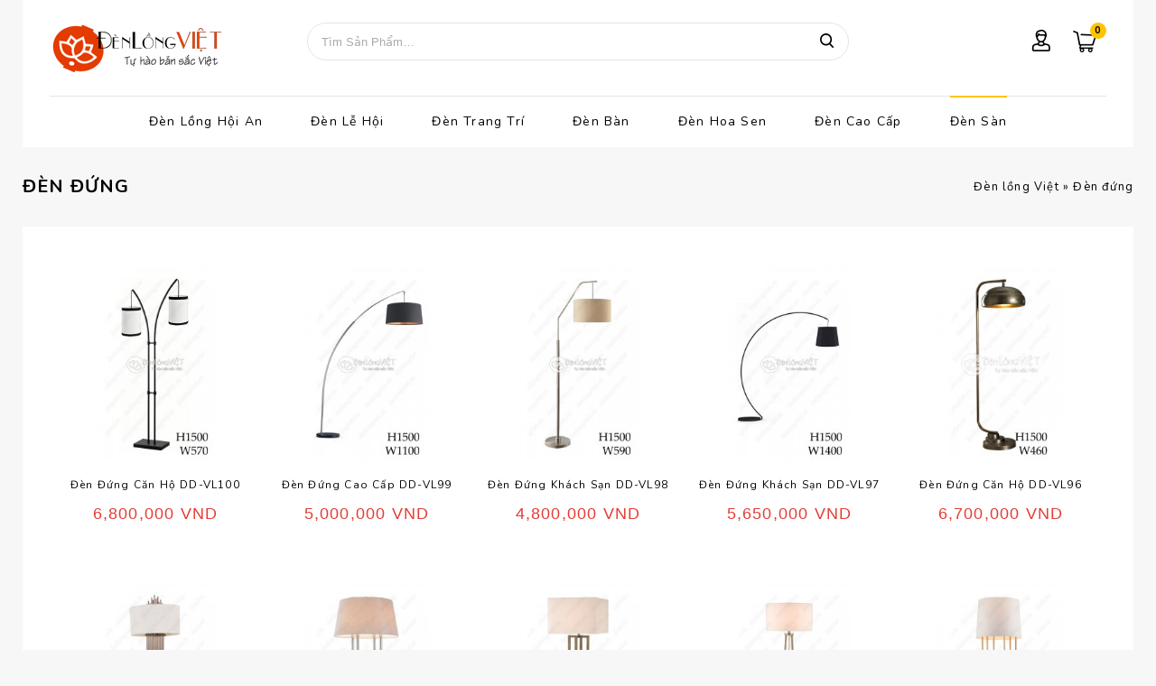

--- FILE ---
content_type: text/html; charset=UTF-8
request_url: https://denlongviet.vn/den-dung/
body_size: 23220
content:
<!DOCTYPE html>
<html lang="vi" prefix="og: http://ogp.me/ns#">
<head>
<meta charset="UTF-8">
<meta name="viewport" content="width=device-width,user-scalable=no">
<meta name="google-site-verification" content="ldxeueh1SoS_rZE06VCsxjXBpHd4Hs9oTEcaHI3CD50" />
<link rel="profile" href="https://gmpg.org/xfn/11" />
<link rel="pingback" href="https://denlongviet.vn/xmlrpc.php" />
<link rel="stylesheet" type="text/css" href="https://fonts.googleapis.com/css?family=Nunito:400,700,900&subset=latin-ext,vietnamese" media="screen">
 <title>Đèn đứng | Đèn lồng Việt</title>
<!--[if lt IE 9]>
		<![endif]-->

<!-- This site is optimized with the Yoast SEO plugin v7.1 - https://yoast.com/wordpress/plugins/seo/ -->
<link rel="canonical" href="https://denlongviet.vn/den-dung/" />
<meta property="og:locale" content="vi_VN" />
<meta property="og:type" content="article" />
<meta property="og:title" content="Đèn đứng | Đèn lồng Việt" />
<meta property="og:url" content="http://denlongviet.vn/den-dung/" />
<meta property="og:site_name" content="Đèn lồng Việt" />
<meta property="og:image" content="http://denlongviet.vn/wp-content/uploads/2013/05/freeship-01.jpg" />
<!-- / Yoast SEO plugin. -->

<link rel='dns-prefetch' href='//fonts.googleapis.com' />
<link rel='dns-prefetch' href='//s.w.org' />
<link rel='prefetch' href='https://s.widgetwhats.com/wwwa.js' />
<link rel="alternate" type="application/rss+xml" title="Dòng thông tin Đèn lồng Việt &raquo;" href="https://denlongviet.vn/feed/" />
<link rel="alternate" type="application/rss+xml" title="Dòng phản hồi Đèn lồng Việt &raquo;" href="https://denlongviet.vn/comments/feed/" />
<link rel="alternate" type="application/rss+xml" title="Đèn lồng Việt &raquo; Đèn đứng Dòng phản hồi" href="https://denlongviet.vn/den-dung/feed/" />
		<script type="text/javascript">
			window._wpemojiSettings = {"baseUrl":"https:\/\/s.w.org\/images\/core\/emoji\/11\/72x72\/","ext":".png","svgUrl":"https:\/\/s.w.org\/images\/core\/emoji\/11\/svg\/","svgExt":".svg","source":{"concatemoji":"http:\/\/denlongviet.vn\/wp-includes\/js\/wp-emoji-release.min.js?ver=4.9.23"}};
			!function(e,a,t){var n,r,o,i=a.createElement("canvas"),p=i.getContext&&i.getContext("2d");function s(e,t){var a=String.fromCharCode;p.clearRect(0,0,i.width,i.height),p.fillText(a.apply(this,e),0,0);e=i.toDataURL();return p.clearRect(0,0,i.width,i.height),p.fillText(a.apply(this,t),0,0),e===i.toDataURL()}function c(e){var t=a.createElement("script");t.src=e,t.defer=t.type="text/javascript",a.getElementsByTagName("head")[0].appendChild(t)}for(o=Array("flag","emoji"),t.supports={everything:!0,everythingExceptFlag:!0},r=0;r<o.length;r++)t.supports[o[r]]=function(e){if(!p||!p.fillText)return!1;switch(p.textBaseline="top",p.font="600 32px Arial",e){case"flag":return s([55356,56826,55356,56819],[55356,56826,8203,55356,56819])?!1:!s([55356,57332,56128,56423,56128,56418,56128,56421,56128,56430,56128,56423,56128,56447],[55356,57332,8203,56128,56423,8203,56128,56418,8203,56128,56421,8203,56128,56430,8203,56128,56423,8203,56128,56447]);case"emoji":return!s([55358,56760,9792,65039],[55358,56760,8203,9792,65039])}return!1}(o[r]),t.supports.everything=t.supports.everything&&t.supports[o[r]],"flag"!==o[r]&&(t.supports.everythingExceptFlag=t.supports.everythingExceptFlag&&t.supports[o[r]]);t.supports.everythingExceptFlag=t.supports.everythingExceptFlag&&!t.supports.flag,t.DOMReady=!1,t.readyCallback=function(){t.DOMReady=!0},t.supports.everything||(n=function(){t.readyCallback()},a.addEventListener?(a.addEventListener("DOMContentLoaded",n,!1),e.addEventListener("load",n,!1)):(e.attachEvent("onload",n),a.attachEvent("onreadystatechange",function(){"complete"===a.readyState&&t.readyCallback()})),(n=t.source||{}).concatemoji?c(n.concatemoji):n.wpemoji&&n.twemoji&&(c(n.twemoji),c(n.wpemoji)))}(window,document,window._wpemojiSettings);
		</script>
		<style type="text/css">
img.wp-smiley,
img.emoji {
	display: inline !important;
	border: none !important;
	box-shadow: none !important;
	height: 1em !important;
	width: 1em !important;
	margin: 0 .07em !important;
	vertical-align: -0.1em !important;
	background: none !important;
	padding: 0 !important;
}
</style>
<link rel='stylesheet' id='google_fonts-css'  href='https://fonts.googleapis.com/css?family=Raleway%3A300%2C400%2C500%2C600%2C700%2C900%7CMontserrat%3A300%2C400%2C500%2C700&#038;ver=1.0.0#038;subset=latin%2Clatin-ext' type='text/css' media='all' />
<link rel='stylesheet' id='tm_isotope-css' href="https://denlongviet.vn/wp-content/themes/fashiro/css/isotop-port.css?ver=4.9.23" type='text/css' media='all' />
<link rel='stylesheet' id='tm_custom-css' href="https://denlongviet.vn/wp-content/themes/fashiro/css/megnor/custom.css?ver=4.9.23" type='text/css' media='all' />
<link rel='stylesheet' id='owl.carousel-css' href="https://denlongviet.vn/wp-content/themes/fashiro/css/megnor/owl.carousel.css?ver=4.9.23" type='text/css' media='all' />
<link rel='stylesheet' id='owl.transitions-css' href="https://denlongviet.vn/wp-content/themes/fashiro/css/megnor/owl.transitions.css?ver=4.9.23" type='text/css' media='all' />
<link rel='stylesheet' id='shadowbox-css' href="https://denlongviet.vn/wp-content/themes/fashiro/css/megnor/shadowbox.css?ver=4.9.23" type='text/css' media='all' />
<link rel='stylesheet' id='tm_shortcode_style-css' href="https://denlongviet.vn/wp-content/themes/fashiro/css/megnor/shortcode_style.css?ver=4.9.23" type='text/css' media='all' />
<link rel='stylesheet' id='animate_min-css' href="https://denlongviet.vn/wp-content/themes/fashiro/css/megnor/animate.min.css?ver=4.9.23" type='text/css' media='all' />
<link rel='stylesheet' id='tm_woocommerce_css-css' href="https://denlongviet.vn/wp-content/themes/fashiro/css/megnor/woocommerce.css?ver=4.9.23" type='text/css' media='all' />
<link rel='stylesheet' id='hrw-css' href="https://denlongviet.vn/wp-content/plugins/call-now-icon-animate/css.css" type='text/css' media='' />
<link rel='stylesheet' id='rs-plugin-settings-css' href="https://denlongviet.vn/wp-content/plugins/revslider/public/assets/css/settings.css?ver=5.4.1" type='text/css' media='all' />
<style id='rs-plugin-settings-inline-css' type='text/css'>
#rs-demo-id {}
</style>
<link rel='stylesheet' id='woo-variation-swatches-css' href="https://denlongviet.vn/wp-content/plugins/woo-variation-swatches/assets/css/frontend.min.css?ver=1.0.15" type='text/css' media='all' />
<link rel='stylesheet' id='tm-child-style-css' href="https://denlongviet.vn/wp-content/themes/fashiro/style.css?ver=4.9.23" type='text/css' media='all' />
<link rel='stylesheet' id='tm-fonts-css'  href='//fonts.googleapis.com/css?family=Source+Sans+Pro%3A300%2C400%2C700%2C300italic%2C400italic%2C700italic%7CBitter%3A400%2C700&#038;subset=latin%2Clatin-ext' type='text/css' media='all' />
<link rel='stylesheet' id='FontAwesome-css' href="https://denlongviet.vn/wp-content/themes/fashiro/fonts/css/font-awesome.css?ver=4.7.0" type='text/css' media='all' />
<link rel='stylesheet' id='tm-style-css' href="https://denlongviet.vn/wp-content/themes/fashiro_furniture/style.css?ver=1.0" type='text/css' media='all' />
<script type='text/javascript' src="https://denlongviet.vn/wp-includes/js/jquery/jquery.js?ver=1.12.4"></script>
<script type='text/javascript' src="https://denlongviet.vn/wp-includes/js/jquery/jquery-migrate.min.js?ver=1.4.1"></script>
<script type='text/javascript' src="https://denlongviet.vn/wp-content/plugins/revslider/public/assets/js/jquery.themepunch.tools.min.js?ver=5.4.1"></script>
<script type='text/javascript' src="https://denlongviet.vn/wp-content/plugins/revslider/public/assets/js/jquery.themepunch.revolution.min.js?ver=5.4.1"></script>
<script type='text/javascript'>
/* <![CDATA[ */
var wc_add_to_cart_params = {"ajax_url":"\/wp-admin\/admin-ajax.php","wc_ajax_url":"\/?wc-ajax=%%endpoint%%","i18n_view_cart":"Xem gi\u1ecf h\u00e0ng","cart_url":"http:\/\/denlongviet.vn\/gio-hang\/","is_cart":"","cart_redirect_after_add":"no"};
/* ]]> */
</script>
<script type='text/javascript' src="https://denlongviet.vn/wp-content/plugins/woocommerce/assets/js/frontend/add-to-cart.min.js?ver=3.3.6"></script>
<script type='text/javascript' src="https://denlongviet.vn/wp-content/plugins/js_composer/assets/js/vendors/woocommerce-add-to-cart.js?ver=5.1.1"></script>
<script type='text/javascript' src="https://denlongviet.vn/wp-content/themes/fashiro/js/megnor/jquery.jqtransform.js?ver=4.9.23"></script>
<script type='text/javascript' src="https://denlongviet.vn/wp-content/themes/fashiro/js/megnor/jquery.jqtransform.script.js?ver=4.9.23"></script>
<script type='text/javascript' src="https://denlongviet.vn/wp-content/themes/fashiro/js/megnor/jquery.custom.min.js?ver=4.9.23"></script>
<script type='text/javascript' src="https://denlongviet.vn/wp-content/themes/fashiro/js/megnor/megnor.min.js?ver=4.9.23"></script>
<script type='text/javascript' src="https://denlongviet.vn/wp-content/themes/fashiro/js/megnor/carousel.min.js?ver=4.9.23"></script>
<script type='text/javascript' src="https://denlongviet.vn/wp-content/themes/fashiro/js/megnor/jquery.easypiechart.min.js?ver=4.9.23"></script>
<script type='text/javascript' src="https://denlongviet.vn/wp-content/themes/fashiro/js/megnor/custom.js?ver=4.9.23"></script>
<script type='text/javascript' src="https://denlongviet.vn/wp-content/themes/fashiro/js/megnor/owl.carousel.min.js?ver=4.9.23"></script>
<script type='text/javascript' src="https://denlongviet.vn/wp-content/themes/fashiro/js/megnor/jquery.formalize.min.js?ver=4.9.23"></script>
<script type='text/javascript' src="https://denlongviet.vn/wp-content/themes/fashiro/js/megnor/respond.min.js?ver=4.9.23"></script>
<script type='text/javascript' src="https://denlongviet.vn/wp-content/themes/fashiro/js/megnor/jquery.validate.js?ver=4.9.23"></script>
<script type='text/javascript' src="https://denlongviet.vn/wp-content/themes/fashiro/js/megnor/shadowbox.js?ver=4.9.23"></script>
<script type='text/javascript' src="https://denlongviet.vn/wp-content/themes/fashiro/js/megnor/jquery.megamenu.js?ver=4.9.23"></script>
<script type='text/javascript' src="https://denlongviet.vn/wp-content/themes/fashiro/js/megnor/easyResponsiveTabs.js?ver=4.9.23"></script>
<script type='text/javascript' src="https://denlongviet.vn/wp-content/themes/fashiro/js/megnor/jquery.treeview.js?ver=4.9.23"></script>
<script type='text/javascript' src="https://denlongviet.vn/wp-content/themes/fashiro/js/megnor/jquery.jscroll.min.js?ver=4.9.23"></script>
<script type='text/javascript' src="https://denlongviet.vn/wp-content/themes/fashiro/js/megnor/countUp.js?ver=4.9.23"></script>
<script type='text/javascript' src="https://denlongviet.vn/wp-content/themes/fashiro/js/megnor/jquery.bxslider.js?ver=4.9.23"></script>
<script type='text/javascript' src="https://denlongviet.vn/wp-content/themes/fashiro/js/megnor/doubletaptogo.js?ver=4.9.23"></script>
<script type='text/javascript' src="https://denlongviet.vn/wp-content/themes/fashiro/js/megnor/jquery.countdown.min.js?ver=4.9.23"></script>
<script type='text/javascript' src="https://denlongviet.vn/wp-content/themes/fashiro/js/html5.js?ver=4.9.23"></script>
<script type='text/javascript'>
/* <![CDATA[ */
var php_var = {"tm_loadmore":"","tm_pagination":"","tm_nomore":""};
/* ]]> */
</script>
<script type='text/javascript' src="https://denlongviet.vn/wp-content/themes/fashiro/js/megnor/megnorloadmore.js?ver=4.9.23"></script>
<link rel='https://api.w.org/' href="https://denlongviet.vn/wp-json/" />
<link rel="EditURI" type="application/rsd+xml" title="RSD" href="https://denlongviet.vn/xmlrpc.php?rsd" />
<link rel="wlwmanifest" type="application/wlwmanifest+xml" href="https://denlongviet.vn/wp-includes/wlwmanifest.xml" /> 
<meta name="generator" content="WordPress 4.9.23" />
<meta name="generator" content="WooCommerce 3.3.6" />
<link rel='shortlink' href="https://denlongviet.vn/?p=2313" />
<link rel="alternate" type="application/json+oembed" href="https://denlongviet.vn/wp-json/oembed/1.0/embed?url=http%3A%2F%2Fdenlongviet.vn%2Fden-dung%2F" />
<link rel="alternate" type="text/xml+oembed" href="https://denlongviet.vn/wp-json/oembed/1.0/embed?url=http%3A%2F%2Fdenlongviet.vn%2Fden-dung%2F&#038;format=xml" />

<!-- Call Now Icon Animate Mobile 0.1.1 by Alan Tien (alantien.com) -->
<style>.mypage-alo-ph-circle {border-color: #02a600;}
                        .mypage-alo-ph-circle-fill {background-color:#02a600;}
                        .mypage-alo-ph-img-circle {background-color: #02a600;}.mypage-alo-phone:hover .mypage-alo-ph-circle {border-color: #a11400;}
                        .mypage-alo-phone:hover .mypage-alo-ph-circle-fill {background-color:#a11400;}
                        .mypage-alo-phone:hover .mypage-alo-ph-img-circle {background-color: #a11400;}</style><script type="text/javascript">
	window._wp_rp_static_base_url = 'https://wprp.zemanta.com/static/';
	window._wp_rp_wp_ajax_url = "http://denlongviet.vn/wp-admin/admin-ajax.php";
	window._wp_rp_plugin_version = '3.6.4';
	window._wp_rp_post_id = '2313';
	window._wp_rp_num_rel_posts = '7';
	window._wp_rp_thumbnails = true;
	window._wp_rp_post_title = '%C4%90%C3%A8n+%C4%91%E1%BB%A9ng';
	window._wp_rp_post_tags = [];
	window._wp_rp_promoted_content = true;
</script>
<link rel="stylesheet" href="https://denlongviet.vn/wp-content/plugins/wordpress-23-related-posts-plugin/static/themes/twocolumns.css?version=3.6.4" />
<meta name="generator" content="/home/huynhtung/domains/denlongviet.vn/public_html/wp-content/themes/fashiro/style.css - " />		<link href='https://fonts.googleapis.com/css?family=Nunito' rel='stylesheet' type='text/css' />
	<style type="text/css">
		h1 {	
		font-family:'Nunito', Arial, Helvetica, sans-serif;
	}	
			h1 {	
		color:#000000;	
	}	
			h2 {	
		font-family:'Nunito', Arial, Helvetica, sans-serif;
	}	
			h2 {	
		color:#000000;	
	}	
			h3 {	
		font-family:'Nunito', Arial, Helvetica, sans-serif;
	}	
			h3 { color:#000000;}
			h4 {	
		font-family:'Nunito', Arial, Helvetica, sans-serif;
	}	
		
		h4 {	
		color:#000000;	
	}	
			h5 {	
		font-family:'Nunito', Arial, Helvetica, sans-serif;
	}	
			h5 {	
		color:#000000;	
	}	
			h6 {	
		font-family:'Nunito', Arial, Helvetica, sans-serif;
	}	
		
		h6 {	
		color:#000000;	
	}	
			.home-service h3.widget-title {	
		font-family:'Nunito', Arial, Helvetica, sans-serif;
	}	
		
	
	a {
		color:#808080;
	}
	a:hover {
		color:#FFC301;
	}
	.footer a, .site-footer a, .site-footer{
		color:#000000; 
	}
	.footer a:hover, .footer .footer-links li a:hover, .site-footer a:hover{
		color:#FFC301;		 
	}
		h3 {	
		font-family:'Nunito', Arial, Helvetica, sans-serif;	
	}	
		
		.site-footer {	
		font-family:'Arial', Arial, Helvetica, sans-serif;
	}	
		
	.footer-top {
		background-color:#F7F7F7 ;
	}
	.footer-bottom {
		background-color:#F7F7F7 ;
	}
	.navbar, .navbar-mobile {
		background-color:# ;
	}
	body {
		background-color:#F7F7F7 ;
				background-image: url("http://denlongviet.vn/wp-content/themes/fashiro/images/megnor/colorpicker/pattern/body-bg.png");
		background-position:top left ;
		background-repeat:repeat;
		background-attachment:scroll;
					
		color:#0D0D0D;
	} 
	
	.topbar-outer{background:rgba(250,20,20,0.8);color:#FFFFFF; }
	.header-menu-links li a{ color:#; }
	.header-menu-links li a:hover{ color:#; }
	
	.header-top{background-color:rgba(255,255,255,1)}
	.header-bottom{background-color:rgba(255,255,255,1)}
	.navigation-bar{background-color:rgba(255,255,255,0.0)}
	.mega-menu ul li a{color:#000000; }
	.mega-menu ul li a:hover,.mega-menu .current_page_item > a{color:#000000; }
		
	.site-header {
		background-color:rgba(247,247,247,1);
			} 
		body {	
		font-family: 'Nunito', Arial, Helvetica, sans-serif;	
	}


.widget button, .widget input[type="button"], .widget input[type="reset"], .widget input[type="submit"], a.button, button, .contributor-posts-link, input[type="button"], input[type="reset"], input[type="submit"], .button_content_inner a, .woocommerce #content input.button, .woocommerce #respond input#submit, .woocommerce a.button, .woocommerce button.button, .woocommerce input.button, .woocommerce-page #content input.button, .woocommerce-page #respond input#submit, .woocommerce-page a.button, .woocommerce-page button.button, .woocommerce-page input.button, .woocommerce .wishlist_table td.product-add-to-cart a,.woocommerce .wc-proceed-to-checkout .checkout-button:hover,
.woocommerce-page input.button:hover,.woocommerce #content input.button.disabled,.woocommerce #content input.button:disabled,.woocommerce #respond input#submit.disabled,.woocommerce #respond input#submit:disabled,.woocommerce a.button.disabled,.woocommerce a.button:disabled,.woocommerce button.button.disabled,.woocommerce button.button:disabled,.woocommerce input.button.disabled,.woocommerce input.button:disabled,.woocommerce-page #content input.button.disabled,.woocommerce-page #content input.button:disabled,.woocommerce-page #respond input#submit.disabled,.woocommerce-page #respond input#submit:disabled,.woocommerce-page a.button.disabled,.woocommerce-page a.button:disabled,.woocommerce-page button.button.disabled,.woocommerce-page button.button:disabled,.woocommerce-page input.button.disabled,.woocommerce-page input.button:disabled{
	background-color:rgba(255,255,255,1);
	color:#000000;
}

.widget input[type="button"]:hover,.widget input[type="button"]:focus,.widget input[type="reset"]:hover,.widget input[type="reset"]:focus,.widget input[type="submit"]:hover,.widget input[type="submit"]:focus,a.button:hover,a.button:focus,button:hover,button:focus,.contributor-posts-link:hover,input[type="button"]:hover,input[type="button"]:focus,input[type="reset"]:hover,input[type="reset"]:focus,input[type="submit"]:hover,input[type="submit"]:focus,.calloutarea_button a.button:hover,.calloutarea_button a.button:focus,.button_content_inner a:hover,.button_content_inner a:focus,.woocommerce #content input.button:hover, .woocommerce #respond input#submit:hover, .woocommerce a.button:hover, .woocommerce button.button:hover, .woocommerce input.button:hover, .woocommerce-page #content input.button:hover, .woocommerce-page #respond input#submit:hover, .woocommerce-page a.button:hover, .woocommerce-page button.button:hover, .woocommerce #content table.cart .checkout-button:hover,#primary .entry-summary .single_add_to_cart_button:hover,.woocommerce .wc-proceed-to-checkout .checkout-button{
		background-color:rgba(255,195,1,1);
		color:#000000;
	}	

			
</style>
	<noscript><style>.woocommerce-product-gallery{ opacity: 1 !important; }</style></noscript>
	<meta name="generator" content="Powered by Visual Composer - drag and drop page builder for WordPress."/>
<!--[if lte IE 9]><link rel="stylesheet" type="text/css" href="http://denlongviet.vn/wp-content/plugins/js_composer/assets/css/vc_lte_ie9.min.css" media="screen"><![endif]-->
<!-- BEGIN recaptcha, injected by plugin wp-recaptcha-integration  -->

<!-- END recaptcha -->
<meta name="generator" content="Powered by Slider Revolution 5.4.1 - responsive, Mobile-Friendly Slider Plugin for WordPress with comfortable drag and drop interface." />
<style></style><link rel="icon" href="https://denlongviet.vn/wp-content/uploads/2018/03/cropped-site-logo-32x32.png" sizes="32x32" />
<link rel="icon" href="https://denlongviet.vn/wp-content/uploads/2018/03/cropped-site-logo-192x192.png" sizes="192x192" />
<link rel="apple-touch-icon-precomposed" href="https://denlongviet.vn/wp-content/uploads/2018/03/cropped-site-logo-180x180.png" />
<meta name="msapplication-TileImage" content="http://denlongviet.vn/wp-content/uploads/2018/03/cropped-site-logo-270x270.png" />
<noscript><style type="text/css"> .wpb_animate_when_almost_visible { opacity: 1; }</style></noscript> 
<script src='https://www.google.com/recaptcha/api.js'></script>
<!-- Global site tag (gtag.js) - Google Analytics -->
<script async src="https://www.googletagmanager.com/gtag/js?id=UA-41420019-1"></script>
<script>
  window.dataLayer = window.dataLayer || [];
  function gtag(){dataLayer.push(arguments);}
  gtag('js', new Date());

  gtag('config', 'UA-41420019-1');
</script>
</head>
<body class="page-template-default page page-id-2313 woo-variation-swatches woo-variation-swatches-style-rounded woo-variation-swatches-tooltip-disabled woo-variation-swatches-stylesheet-enabled group-blog masthead-fixed singular shop-left-sidebar wpb-js-composer js-comp-ver-5.1.1 vc_responsive">
<div id="page" class="hfeed site">
<!-- Header -->
<header id="masthead" class="site-header  header full-width">
<div class="site-header-main">
<div class="header-main site-header-fix">
<div class="theme-container">
		<div class="header-top header-fix">
				
					<!-- Start header_left -->	
						<div class="header-left">
						<nav class="nav-top">																			
							<h3 class="menu-toggle">Menu</h3>
							<a class="screen-reader-text skip-link" href="#content" title="Skip to content">Skip to content</a>	
								
								<div class="mobile-menu">	
								<span class="close-menu"></span>	
									<div class="menu-top-container"><ul id="menu-top" class="mobile-menu-inner"><li id="menu-item-123" class="menu-item menu-item-type-post_type menu-item-object-page menu-item-has-children menu-item-123"><a href="https://denlongviet.vn/den-long-hoi-an/">Đèn lồng Hội An</a>
<ul class="sub-menu">
	<li id="menu-item-9110" class="menu-item menu-item-type-post_type menu-item-object-page menu-item-9110"><a href="https://denlongviet.vn/den-long-hoi-an/den-long-truyen-thong/">Đèn lồng truyền thống</a></li>
	<li id="menu-item-9106" class="menu-item menu-item-type-post_type menu-item-object-page menu-item-9106"><a href="https://denlongviet.vn/den-long-hoi-an/den-long-theu/">Đèn lồng thêu</a></li>
	<li id="menu-item-9108" class="menu-item menu-item-type-post_type menu-item-object-page menu-item-9108"><a href="https://denlongviet.vn/den-long-hoi-an/den-long-ve-tranh/">Đèn lồng vẽ tranh</a></li>
	<li id="menu-item-9109" class="menu-item menu-item-type-post_type menu-item-object-page menu-item-9109"><a href="https://denlongviet.vn/den-long-hoi-an/den-long-vai-hoa-tiet/">Đèn lồng vải hoa</a></li>
	<li id="menu-item-9107" class="menu-item menu-item-type-post_type menu-item-object-page menu-item-9107"><a href="https://denlongviet.vn/den-long-hoi-an/den-long-in-hinh/">Đèn lồng in hình</a></li>
</ul>
</li>
<li id="menu-item-121" class="menu-item menu-item-type-post_type menu-item-object-page menu-item-has-children menu-item-121"><a href="https://denlongviet.vn/den-le-hoi/">Đèn lễ hội</a>
<ul class="sub-menu">
	<li id="menu-item-122" class="menu-item menu-item-type-post_type menu-item-object-page menu-item-122"><a href="https://denlongviet.vn/den-trung-thu/">Đèn trung thu</a></li>
	<li id="menu-item-1230" class="menu-item menu-item-type-post_type menu-item-object-page menu-item-1230"><a href="https://denlongviet.vn/den-trang-tri-tet/">Đèn trang trí tết</a></li>
	<li id="menu-item-1294" class="menu-item menu-item-type-post_type menu-item-object-page menu-item-1294"><a href="https://denlongviet.vn/den-trang-tri-halloween/">Đèn trang trí Halloween</a></li>
	<li id="menu-item-1295" class="menu-item menu-item-type-post_type menu-item-object-page menu-item-1295"><a href="https://denlongviet.vn/den-trang-tri-noel/">Đèn trang trí Noel</a></li>
	<li id="menu-item-1556" class="menu-item menu-item-type-post_type menu-item-object-page menu-item-1556"><a href="https://denlongviet.vn/den-keo-quan/">Đèn kéo quân</a></li>
	<li id="menu-item-8823" class="menu-item menu-item-type-post_type menu-item-object-page menu-item-8823"><a href="https://denlongviet.vn/den-le-hoi/den-tru-nhat-xep-2/">Đèn trụ Nhật xếp</a></li>
</ul>
</li>
<li id="menu-item-120" class="menu-item menu-item-type-post_type menu-item-object-page menu-item-has-children menu-item-120"><a href="https://denlongviet.vn/den-trang-tri/">Đèn trang trí</a>
<ul class="sub-menu">
	<li id="menu-item-1319" class="menu-item menu-item-type-post_type menu-item-object-page menu-item-1319"><a href="https://denlongviet.vn/den-trang-tri-noi-that/">Đèn trang trí nội thất</a></li>
	<li id="menu-item-620" class="menu-item menu-item-type-post_type menu-item-object-page menu-item-620"><a href="https://denlongviet.vn/den-trang-tri-gia-dinh/">Đèn trang trí gia đình</a></li>
	<li id="menu-item-621" class="menu-item menu-item-type-post_type menu-item-object-page menu-item-621"><a href="https://denlongviet.vn/den-trang-tri-nha-hang/">Đèn trang trí nhà hàng</a></li>
	<li id="menu-item-630" class="menu-item menu-item-type-post_type menu-item-object-page menu-item-630"><a href="https://denlongviet.vn/den-trang-tri-quan-cafe/">Đèn trang trí quán cafe</a></li>
	<li id="menu-item-1149" class="menu-item menu-item-type-post_type menu-item-object-page menu-item-1149"><a href="https://denlongviet.vn/den-go/">Đèn mây tre</a></li>
</ul>
</li>
<li id="menu-item-119" class="menu-item menu-item-type-post_type menu-item-object-page menu-item-has-children menu-item-119"><a href="https://denlongviet.vn/den-ban/">Đèn bàn</a>
<ul class="sub-menu">
	<li id="menu-item-1579" class="menu-item menu-item-type-post_type menu-item-object-page menu-item-1579"><a href="https://denlongviet.vn/den-phong-ngu/">Đèn ngủ</a></li>
	<li id="menu-item-3546" class="menu-item menu-item-type-post_type menu-item-object-page menu-item-3546"><a href="https://denlongviet.vn/chup-den/">Chụp đèn</a></li>
</ul>
</li>
<li id="menu-item-484" class="menu-item menu-item-type-post_type menu-item-object-page menu-item-has-children menu-item-484"><a href="https://denlongviet.vn/den-hoa-sen/">Đèn hoa sen</a>
<ul class="sub-menu">
	<li id="menu-item-487" class="menu-item menu-item-type-post_type menu-item-object-page menu-item-487"><a href="https://denlongviet.vn/den-hoa-sen-treo/">Đèn hoa sen treo</a></li>
	<li id="menu-item-493" class="menu-item menu-item-type-post_type menu-item-object-page menu-item-493"><a href="https://denlongviet.vn/den-hoa-sen-de-ban/">Đèn hoa sen để bàn</a></li>
</ul>
</li>
<li id="menu-item-1153" class="menu-item menu-item-type-post_type menu-item-object-page menu-item-has-children menu-item-1153"><a href="https://denlongviet.vn/den-cao-cap/">Đèn cao cấp</a>
<ul class="sub-menu">
	<li id="menu-item-8673" class="menu-item menu-item-type-post_type menu-item-object-page menu-item-8673"><a href="https://denlongviet.vn/den-cao-cap/den-doc-dao/">Đèn độc đáo</a></li>
	<li id="menu-item-2058" class="menu-item menu-item-type-post_type menu-item-object-page menu-item-2058"><a href="https://denlongviet.vn/den-op-tuong/">Đèn áp tường</a></li>
</ul>
</li>
<li id="menu-item-2316" class="menu-item menu-item-type-post_type menu-item-object-page current-menu-item page_item page-item-2313 current_page_item menu-item-2316"><a href="https://denlongviet.vn/den-dung/">Đèn sàn</a></li>
</ul></div>								</div>	
						</nav>
						<!-- Header LOGO-->
						<div class="header-logo">
													<a href="https://denlongviet.vn/" title="Đèn lồng Việt" rel="home">
							<img alt="den-long-viet-logo" src="https://denlongviet.vn/wp-content/uploads/2018/03/den-long-viet-stie-logo.png" />							</a>
																		</div>
						<!-- Header Mob LOGO-->
						<div class="header-mob-logo">
													<a href="https://denlongviet.vn/" title="Đèn lồng Việt" rel="home">
							<img alt="den-long-viet-mobile-logo" src="https://denlongviet.vn/wp-content/uploads/2018/03/mobile-site-logo.png" />							</a>
																		</div>
					</div>
					<!-- Start header_ceneter -->	
					<div class="header-ceneter">
							<!-- Search -->
						<div class="quick-access search">
														<div class="search-button"> </div>
									<div class="header-search">
										<form role="search" method="get" class="woocommerce-product-search" action="https://denlongviet.vn/">
	<label class="screen-reader-text" for="woocommerce-product-search-field-0">Tìm kiếm cho:</label>
	<input type="search" id="woocommerce-product-search-field-0" class="search-field" placeholder="Tìm sản phẩm&hellip;" value="" name="s" />
	<button type="submit" value="Tìm kiếm">Tìm kiếm</button>
	<input type="hidden" name="post_type" value="product" />
</form>
 	
									</div>
									
						</div>
					</div>
										
					<!-- Start header_right -->	
						<div class="header-right">
						<!--Cart -->				
							<div class="header-cart">
																					<div class="cart togg">
																	
											<div class="shopping_cart tog" title="View your shopping cart">
											<a class="cart-contents" href="https://denlongviet.vn/gio-hang/" title="View your shopping cart">0</a>
											</div>	
																						<aside id="woocommerce_widget_cart-3" class="widget woocommerce widget_shopping_cart tab_content"><h3 class="widget-title">Giỏ hàng</h3><div class="widget_shopping_cart_content"></div></aside>		
										</div>							
										
									</div>
							<!-- Topbar link -->
								 
							<div class="topbar-link">
										<span class="topbar-link-toggle"></span>
									 <div class="topbar-link-wrapper">   
										<div class="header-menu-links">						
												<ul id="menu-accountmenu" class="header-menu"><li id="menu-item-8940" class="menu-item menu-item-type-post_type menu-item-object-page menu-item-8940"><a href="https://denlongviet.vn/my-account/">Tài khoản</a></li>
<li id="menu-item-8941" class="menu-item menu-item-type-post_type menu-item-object-page menu-item-8941"><a href="https://denlongviet.vn/wishlist/">Wishlist</a></li>
</ul>																						<a href="https://denlongviet.vn/my-account/">User Login</a>
																			</div>			
										</div>
									</div>
								 	
						 <!--  Header Search -->
</div>	
						
				</div>

	<div class="header-bottom">
					<!-- #site-navigation -->
						<nav id="site-navigation" class="navigation-bar main-navigation">																			
							<h3 class="menu-toggle">Menu</h3>
							<a class="screen-reader-text skip-link" href="#content" title="Skip to content">Skip to content</a>	
								<div class="mega-menu">
									<div class="menu-top-container"><ul id="menu-top-1" class="mega"><li class="menu-item menu-item-type-post_type menu-item-object-page menu-item-has-children menu-item-123"><a href="https://denlongviet.vn/den-long-hoi-an/">Đèn lồng Hội An</a>
<ul class="sub-menu">
	<li class="menu-item menu-item-type-post_type menu-item-object-page menu-item-9110"><a href="https://denlongviet.vn/den-long-hoi-an/den-long-truyen-thong/">Đèn lồng truyền thống</a></li>
	<li class="menu-item menu-item-type-post_type menu-item-object-page menu-item-9106"><a href="https://denlongviet.vn/den-long-hoi-an/den-long-theu/">Đèn lồng thêu</a></li>
	<li class="menu-item menu-item-type-post_type menu-item-object-page menu-item-9108"><a href="https://denlongviet.vn/den-long-hoi-an/den-long-ve-tranh/">Đèn lồng vẽ tranh</a></li>
	<li class="menu-item menu-item-type-post_type menu-item-object-page menu-item-9109"><a href="https://denlongviet.vn/den-long-hoi-an/den-long-vai-hoa-tiet/">Đèn lồng vải hoa</a></li>
	<li class="menu-item menu-item-type-post_type menu-item-object-page menu-item-9107"><a href="https://denlongviet.vn/den-long-hoi-an/den-long-in-hinh/">Đèn lồng in hình</a></li>
</ul>
</li>
<li class="menu-item menu-item-type-post_type menu-item-object-page menu-item-has-children menu-item-121"><a href="https://denlongviet.vn/den-le-hoi/">Đèn lễ hội</a>
<ul class="sub-menu">
	<li class="menu-item menu-item-type-post_type menu-item-object-page menu-item-122"><a href="https://denlongviet.vn/den-trung-thu/">Đèn trung thu</a></li>
	<li class="menu-item menu-item-type-post_type menu-item-object-page menu-item-1230"><a href="https://denlongviet.vn/den-trang-tri-tet/">Đèn trang trí tết</a></li>
	<li class="menu-item menu-item-type-post_type menu-item-object-page menu-item-1294"><a href="https://denlongviet.vn/den-trang-tri-halloween/">Đèn trang trí Halloween</a></li>
	<li class="menu-item menu-item-type-post_type menu-item-object-page menu-item-1295"><a href="https://denlongviet.vn/den-trang-tri-noel/">Đèn trang trí Noel</a></li>
	<li class="menu-item menu-item-type-post_type menu-item-object-page menu-item-1556"><a href="https://denlongviet.vn/den-keo-quan/">Đèn kéo quân</a></li>
	<li class="menu-item menu-item-type-post_type menu-item-object-page menu-item-8823"><a href="https://denlongviet.vn/den-le-hoi/den-tru-nhat-xep-2/">Đèn trụ Nhật xếp</a></li>
</ul>
</li>
<li class="menu-item menu-item-type-post_type menu-item-object-page menu-item-has-children menu-item-120"><a href="https://denlongviet.vn/den-trang-tri/">Đèn trang trí</a>
<ul class="sub-menu">
	<li class="menu-item menu-item-type-post_type menu-item-object-page menu-item-1319"><a href="https://denlongviet.vn/den-trang-tri-noi-that/">Đèn trang trí nội thất</a></li>
	<li class="menu-item menu-item-type-post_type menu-item-object-page menu-item-620"><a href="https://denlongviet.vn/den-trang-tri-gia-dinh/">Đèn trang trí gia đình</a></li>
	<li class="menu-item menu-item-type-post_type menu-item-object-page menu-item-621"><a href="https://denlongviet.vn/den-trang-tri-nha-hang/">Đèn trang trí nhà hàng</a></li>
	<li class="menu-item menu-item-type-post_type menu-item-object-page menu-item-630"><a href="https://denlongviet.vn/den-trang-tri-quan-cafe/">Đèn trang trí quán cafe</a></li>
	<li class="menu-item menu-item-type-post_type menu-item-object-page menu-item-1149"><a href="https://denlongviet.vn/den-go/">Đèn mây tre</a></li>
</ul>
</li>
<li class="menu-item menu-item-type-post_type menu-item-object-page menu-item-has-children menu-item-119"><a href="https://denlongviet.vn/den-ban/">Đèn bàn</a>
<ul class="sub-menu">
	<li class="menu-item menu-item-type-post_type menu-item-object-page menu-item-1579"><a href="https://denlongviet.vn/den-phong-ngu/">Đèn ngủ</a></li>
	<li class="menu-item menu-item-type-post_type menu-item-object-page menu-item-3546"><a href="https://denlongviet.vn/chup-den/">Chụp đèn</a></li>
</ul>
</li>
<li class="menu-item menu-item-type-post_type menu-item-object-page menu-item-has-children menu-item-484"><a href="https://denlongviet.vn/den-hoa-sen/">Đèn hoa sen</a>
<ul class="sub-menu">
	<li class="menu-item menu-item-type-post_type menu-item-object-page menu-item-487"><a href="https://denlongviet.vn/den-hoa-sen-treo/">Đèn hoa sen treo</a></li>
	<li class="menu-item menu-item-type-post_type menu-item-object-page menu-item-493"><a href="https://denlongviet.vn/den-hoa-sen-de-ban/">Đèn hoa sen để bàn</a></li>
</ul>
</li>
<li class="menu-item menu-item-type-post_type menu-item-object-page menu-item-has-children menu-item-1153"><a href="https://denlongviet.vn/den-cao-cap/">Đèn cao cấp</a>
<ul class="sub-menu">
	<li class="menu-item menu-item-type-post_type menu-item-object-page menu-item-8673"><a href="https://denlongviet.vn/den-cao-cap/den-doc-dao/">Đèn độc đáo</a></li>
	<li class="menu-item menu-item-type-post_type menu-item-object-page menu-item-2058"><a href="https://denlongviet.vn/den-op-tuong/">Đèn áp tường</a></li>
</ul>
</li>
<li class="menu-item menu-item-type-post_type menu-item-object-page current-menu-item page_item page-item-2313 current_page_item menu-item-2316"><a href="https://denlongviet.vn/den-dung/">Đèn sàn</a></li>
</ul></div>			
								</div>	
						</nav>
				</div>
		</div>
</div>			    
  <!-- End header-main -->
  <!-- Service Banner -->
			
</div>	
</header>
	<div id="main" class="site-main ">
<div class="main_inner">
	<div class="page-title header">
  <div class="page-title-inner">
     <h3 class="entry-title-main">
Đèn đứng    </h3>
    <div class="breadcrumbs">
    <p id="breadcrumbs"><span xmlns:v="http://rdf.data-vocabulary.org/#"><span typeof="v:Breadcrumb"><a href="https://denlongviet.vn/" rel="v:url" property="v:title">Đèn lồng Việt</a> » <span class="breadcrumb_last">Đèn đứng</span></span></span></p>  </div>
  </div>
</div>

				
	<div class="main-content-inner  full-width">
<div id="main-content" class="main-content full-width box-page ">
  <div id="primary" class="content-area">
	<div id="content" class="site-content" role="main">
      <article id="post-2313" class="post-2313 page type-page status-publish hentry">
    <div class="entry-content">
    <div class="woocommerce columns-5 ">	<ul class="products" >
<li class="post-8664 product type-product status-publish has-post-thumbnail product_cat-den-trang-tri-cao-cap product_cat-den-dung first instock shipping-taxable purchasable product-type-simple">
	<div class="container-inner">
	<div class="product-block-inner">
		<a href="https://denlongviet.vn/sp/den-dung-can-ho-dd-vl100/" class="woocommerce-LoopProduct-link woocommerce-loop-product__link">		<div class="image-block">	<a href="https://denlongviet.vn/sp/den-dung-can-ho-dd-vl100/">
			<img width="138" height="215" src="//denlongviet.vn/wp-content/uploads/2017/11/den-dung-cao-cap438985.jpg" class="attachment-woocommerce_thumbnail size-woocommerce_thumbnail wp-post-image" alt="Đèn đứng cao cấp DD-VL100" srcset="//denlongviet.vn/wp-content/uploads/2017/11/den-dung-cao-cap438985.jpg 800w, //denlongviet.vn/wp-content/uploads/2017/11/den-dung-cao-cap438985-192x300.jpg 192w, //denlongviet.vn/wp-content/uploads/2017/11/den-dung-cao-cap438985-655x1024.jpg 655w" sizes="(max-width: 138px) 100vw, 138px" /><img width="150" height="215" src="https://denlongviet.vn/wp-content/uploads/2017/11/den-dung-cao-cap438985-150x215.jpg" class="secondary-image attachment-shop-catalog" alt="Đèn đứng cao cấp DD-VL100" /></a></div><div class="product-detail-wrapper"><a href="https://denlongviet.vn/sp/den-dung-can-ho-dd-vl100/"><h3 class="product-name">Đèn đứng căn hộ DD-VL100</h3></a>
			
	<span class="price"><span class="woocommerce-Price-amount amount">6,800,000&nbsp;<span class="woocommerce-Price-currencySymbol">VND</span></span></span>
		
		</a><a href="/den-dung/?add-to-cart=8664" data-quantity="1" class="button product_type_simple add_to_cart_button ajax_add_to_cart" data-product_id="8664" data-product_sku="DD-VL100" aria-label="Thêm &ldquo;Đèn đứng căn hộ DD-VL100&rdquo; vào giỏ hàng" rel="nofollow">Thêm vào giỏ</a>		<div class="product-block-hover"></div></div>
		</div>
		</div>
</li><li class="post-8665 product type-product status-publish has-post-thumbnail product_cat-den-trang-tri-cao-cap product_cat-den-dung  instock shipping-taxable purchasable product-type-simple">
	<div class="container-inner">
	<div class="product-block-inner">
		<a href="https://denlongviet.vn/sp/den-dung-cao-cap-dd-vl99/" class="woocommerce-LoopProduct-link woocommerce-loop-product__link">		<div class="image-block">	<a href="https://denlongviet.vn/sp/den-dung-cao-cap-dd-vl99/">
			<img width="138" height="215" src="//denlongviet.vn/wp-content/uploads/2017/11/den-dung-cao-cap0328.jpg" class="attachment-woocommerce_thumbnail size-woocommerce_thumbnail wp-post-image" alt="Đèn đứng cao cấp DD-VL99" srcset="//denlongviet.vn/wp-content/uploads/2017/11/den-dung-cao-cap0328.jpg 800w, //denlongviet.vn/wp-content/uploads/2017/11/den-dung-cao-cap0328-192x300.jpg 192w, //denlongviet.vn/wp-content/uploads/2017/11/den-dung-cao-cap0328-655x1024.jpg 655w" sizes="(max-width: 138px) 100vw, 138px" /><img width="150" height="215" src="https://denlongviet.vn/wp-content/uploads/2017/11/den-dung-cao-cap0328-150x215.jpg" class="secondary-image attachment-shop-catalog" alt="Đèn đứng cao cấp DD-VL99" /></a></div><div class="product-detail-wrapper"><a href="https://denlongviet.vn/sp/den-dung-cao-cap-dd-vl99/"><h3 class="product-name">Đèn đứng cao cấp DD-VL99</h3></a>
			
	<span class="price"><span class="woocommerce-Price-amount amount">5,000,000&nbsp;<span class="woocommerce-Price-currencySymbol">VND</span></span></span>
		
		</a><a href="/den-dung/?add-to-cart=8665" data-quantity="1" class="button product_type_simple add_to_cart_button ajax_add_to_cart" data-product_id="8665" data-product_sku="DD-VL99" aria-label="Thêm &ldquo;Đèn đứng cao cấp DD-VL99&rdquo; vào giỏ hàng" rel="nofollow">Thêm vào giỏ</a>		<div class="product-block-hover"></div></div>
		</div>
		</div>
</li><li class="post-8661 product type-product status-publish has-post-thumbnail product_cat-den-trang-tri-cao-cap product_cat-den-dung  instock shipping-taxable purchasable product-type-simple">
	<div class="container-inner">
	<div class="product-block-inner">
		<a href="https://denlongviet.vn/sp/den-dung-khach-san-dd-vl98/" class="woocommerce-LoopProduct-link woocommerce-loop-product__link">		<div class="image-block">	<a href="https://denlongviet.vn/sp/den-dung-khach-san-dd-vl98/">
			<img width="138" height="215" src="//denlongviet.vn/wp-content/uploads/2017/11/den-dung-cao-cap-15.jpg" class="attachment-woocommerce_thumbnail size-woocommerce_thumbnail wp-post-image" alt="Đèn đứng khách sạn DD-VL98" srcset="//denlongviet.vn/wp-content/uploads/2017/11/den-dung-cao-cap-15.jpg 800w, //denlongviet.vn/wp-content/uploads/2017/11/den-dung-cao-cap-15-192x300.jpg 192w, //denlongviet.vn/wp-content/uploads/2017/11/den-dung-cao-cap-15-655x1024.jpg 655w" sizes="(max-width: 138px) 100vw, 138px" /><img width="150" height="215" src="https://denlongviet.vn/wp-content/uploads/2017/11/den-dung-cao-cap-15-150x215.jpg" class="secondary-image attachment-shop-catalog" alt="Đèn đứng khách sạn DD-VL98" /></a></div><div class="product-detail-wrapper"><a href="https://denlongviet.vn/sp/den-dung-khach-san-dd-vl98/"><h3 class="product-name">Đèn đứng khách sạn DD-VL98</h3></a>
			
	<span class="price"><span class="woocommerce-Price-amount amount">4,800,000&nbsp;<span class="woocommerce-Price-currencySymbol">VND</span></span></span>
		
		</a><a href="/den-dung/?add-to-cart=8661" data-quantity="1" class="button product_type_simple add_to_cart_button ajax_add_to_cart" data-product_id="8661" data-product_sku="DD-VL98" aria-label="Thêm &ldquo;Đèn đứng khách sạn DD-VL98&rdquo; vào giỏ hàng" rel="nofollow">Thêm vào giỏ</a>		<div class="product-block-hover"></div></div>
		</div>
		</div>
</li><li class="post-8659 product type-product status-publish has-post-thumbnail product_cat-den-trang-tri-cao-cap product_cat-den-dung  instock shipping-taxable purchasable product-type-simple">
	<div class="container-inner">
	<div class="product-block-inner">
		<a href="https://denlongviet.vn/sp/den-dung-khach-san-dd-vl97/" class="woocommerce-LoopProduct-link woocommerce-loop-product__link">		<div class="image-block">	<a href="https://denlongviet.vn/sp/den-dung-khach-san-dd-vl97/">
			<img width="138" height="215" src="//denlongviet.vn/wp-content/uploads/2017/11/den-dung-cao-cao-103829.jpg" class="attachment-woocommerce_thumbnail size-woocommerce_thumbnail wp-post-image" alt="Đèn đứng cao cấp DD-VL97" srcset="//denlongviet.vn/wp-content/uploads/2017/11/den-dung-cao-cao-103829.jpg 800w, //denlongviet.vn/wp-content/uploads/2017/11/den-dung-cao-cao-103829-192x300.jpg 192w, //denlongviet.vn/wp-content/uploads/2017/11/den-dung-cao-cao-103829-655x1024.jpg 655w" sizes="(max-width: 138px) 100vw, 138px" /><img width="150" height="215" src="https://denlongviet.vn/wp-content/uploads/2017/11/den-dung-cao-cao-103829-150x215.jpg" class="secondary-image attachment-shop-catalog" alt="Đèn đứng cao cấp DD-VL97" /></a></div><div class="product-detail-wrapper"><a href="https://denlongviet.vn/sp/den-dung-khach-san-dd-vl97/"><h3 class="product-name">Đèn đứng khách sạn DD-VL97</h3></a>
			
	<span class="price"><span class="woocommerce-Price-amount amount">5,650,000&nbsp;<span class="woocommerce-Price-currencySymbol">VND</span></span></span>
		
		</a><a href="/den-dung/?add-to-cart=8659" data-quantity="1" class="button product_type_simple add_to_cart_button ajax_add_to_cart" data-product_id="8659" data-product_sku="DD-VL97" aria-label="Thêm &ldquo;Đèn đứng khách sạn DD-VL97&rdquo; vào giỏ hàng" rel="nofollow">Thêm vào giỏ</a>		<div class="product-block-hover"></div></div>
		</div>
		</div>
</li><li class="post-8657 product type-product status-publish has-post-thumbnail product_cat-den-trang-tri-cao-cap product_cat-den-dung last instock shipping-taxable purchasable product-type-simple">
	<div class="container-inner">
	<div class="product-block-inner">
		<a href="https://denlongviet.vn/sp/den-dung-can-ho-dd-vl96/" class="woocommerce-LoopProduct-link woocommerce-loop-product__link">		<div class="image-block">	<a href="https://denlongviet.vn/sp/den-dung-can-ho-dd-vl96/">
			<img width="138" height="215" src="//denlongviet.vn/wp-content/uploads/2017/11/den-dung-cao-cap-96.jpg" class="attachment-woocommerce_thumbnail size-woocommerce_thumbnail wp-post-image" alt="Đèn đứng cao cấp DD-VL96" srcset="//denlongviet.vn/wp-content/uploads/2017/11/den-dung-cao-cap-96.jpg 800w, //denlongviet.vn/wp-content/uploads/2017/11/den-dung-cao-cap-96-192x300.jpg 192w, //denlongviet.vn/wp-content/uploads/2017/11/den-dung-cao-cap-96-655x1024.jpg 655w" sizes="(max-width: 138px) 100vw, 138px" /><img width="150" height="215" src="https://denlongviet.vn/wp-content/uploads/2017/11/den-dung-cao-cap-96-150x215.jpg" class="secondary-image attachment-shop-catalog" alt="Đèn đứng cao cấp DD-VL96" /></a></div><div class="product-detail-wrapper"><a href="https://denlongviet.vn/sp/den-dung-can-ho-dd-vl96/"><h3 class="product-name">Đèn đứng căn hộ DD-VL96</h3></a>
			
	<span class="price"><span class="woocommerce-Price-amount amount">6,700,000&nbsp;<span class="woocommerce-Price-currencySymbol">VND</span></span></span>
		
		</a><a href="/den-dung/?add-to-cart=8657" data-quantity="1" class="button product_type_simple add_to_cart_button ajax_add_to_cart" data-product_id="8657" data-product_sku="DD-VL96" aria-label="Thêm &ldquo;Đèn đứng căn hộ DD-VL96&rdquo; vào giỏ hàng" rel="nofollow">Thêm vào giỏ</a>		<div class="product-block-hover"></div></div>
		</div>
		</div>
</li><li class="post-8649 product type-product status-publish has-post-thumbnail product_cat-den-trang-tri-cao-cap product_cat-den-dung first instock shipping-taxable purchasable product-type-simple">
	<div class="container-inner">
	<div class="product-block-inner">
		<a href="https://denlongviet.vn/sp/den-dung-can-ho-dd-vl95/" class="woocommerce-LoopProduct-link woocommerce-loop-product__link">		<div class="image-block">	<a href="https://denlongviet.vn/sp/den-dung-can-ho-dd-vl95/">
			<img width="138" height="215" src="//denlongviet.vn/wp-content/uploads/2017/11/den-dung-phong-khach-11.jpg" class="attachment-woocommerce_thumbnail size-woocommerce_thumbnail wp-post-image" alt="Đèn đứng phong khách DD-VL95" srcset="//denlongviet.vn/wp-content/uploads/2017/11/den-dung-phong-khach-11.jpg 800w, //denlongviet.vn/wp-content/uploads/2017/11/den-dung-phong-khach-11-192x300.jpg 192w, //denlongviet.vn/wp-content/uploads/2017/11/den-dung-phong-khach-11-655x1024.jpg 655w" sizes="(max-width: 138px) 100vw, 138px" /><img width="150" height="215" src="https://denlongviet.vn/wp-content/uploads/2017/11/den-dung-phong-khach-11-150x215.jpg" class="secondary-image attachment-shop-catalog" alt="Đèn đứng phong khách DD-VL95" /></a></div><div class="product-detail-wrapper"><a href="https://denlongviet.vn/sp/den-dung-can-ho-dd-vl95/"><h3 class="product-name">Đèn đứng căn hộ DD-VL95</h3></a>
			
	<span class="price"><span class="woocommerce-Price-amount amount">6,600,000&nbsp;<span class="woocommerce-Price-currencySymbol">VND</span></span></span>
		
		</a><a href="/den-dung/?add-to-cart=8649" data-quantity="1" class="button product_type_simple add_to_cart_button ajax_add_to_cart" data-product_id="8649" data-product_sku="DD-VL95" aria-label="Thêm &ldquo;Đèn đứng căn hộ DD-VL95&rdquo; vào giỏ hàng" rel="nofollow">Thêm vào giỏ</a>		<div class="product-block-hover"></div></div>
		</div>
		</div>
</li><li class="post-8646 product type-product status-publish has-post-thumbnail product_cat-den-trang-tri-cao-cap product_cat-den-dung  instock shipping-taxable purchasable product-type-simple">
	<div class="container-inner">
	<div class="product-block-inner">
		<a href="https://denlongviet.vn/sp/den-dung-khach-san-dd-vl94/" class="woocommerce-LoopProduct-link woocommerce-loop-product__link">		<div class="image-block">	<a href="https://denlongviet.vn/sp/den-dung-khach-san-dd-vl94/">
			<img width="138" height="215" src="//denlongviet.vn/wp-content/uploads/2017/11/den-dung-khach-san-1.jpg" class="attachment-woocommerce_thumbnail size-woocommerce_thumbnail wp-post-image" alt="Đèn đứng khách sạn DD-VL94" srcset="//denlongviet.vn/wp-content/uploads/2017/11/den-dung-khach-san-1.jpg 800w, //denlongviet.vn/wp-content/uploads/2017/11/den-dung-khach-san-1-192x300.jpg 192w, //denlongviet.vn/wp-content/uploads/2017/11/den-dung-khach-san-1-655x1024.jpg 655w" sizes="(max-width: 138px) 100vw, 138px" /><img width="150" height="215" src="https://denlongviet.vn/wp-content/uploads/2017/11/den-dung-khach-san-1-150x215.jpg" class="secondary-image attachment-shop-catalog" alt="Đèn đứng khách sạn DD-VL94" /></a></div><div class="product-detail-wrapper"><a href="https://denlongviet.vn/sp/den-dung-khach-san-dd-vl94/"><h3 class="product-name">Đèn đứng khách sạn DD-VL94</h3></a>
			
	<span class="price"><span class="woocommerce-Price-amount amount">6,200,000&nbsp;<span class="woocommerce-Price-currencySymbol">VND</span></span></span>
		
		</a><a href="/den-dung/?add-to-cart=8646" data-quantity="1" class="button product_type_simple add_to_cart_button ajax_add_to_cart" data-product_id="8646" data-product_sku="DD-VL94" aria-label="Thêm &ldquo;Đèn đứng khách sạn DD-VL94&rdquo; vào giỏ hàng" rel="nofollow">Thêm vào giỏ</a>		<div class="product-block-hover"></div></div>
		</div>
		</div>
</li><li class="post-8643 product type-product status-publish has-post-thumbnail product_cat-den-trang-tri-cao-cap product_cat-den-dung  instock shipping-taxable purchasable product-type-simple">
	<div class="container-inner">
	<div class="product-block-inner">
		<a href="https://denlongviet.vn/sp/den-dung-can-ho-dd-vl93/" class="woocommerce-LoopProduct-link woocommerce-loop-product__link">		<div class="image-block">	<a href="https://denlongviet.vn/sp/den-dung-can-ho-dd-vl93/">
			<img width="138" height="215" src="//denlongviet.vn/wp-content/uploads/2017/11/den-dung-cao-cap-9.jpg" class="attachment-woocommerce_thumbnail size-woocommerce_thumbnail wp-post-image" alt="Đèn đứng cao cấp DD-VL93" srcset="//denlongviet.vn/wp-content/uploads/2017/11/den-dung-cao-cap-9.jpg 800w, //denlongviet.vn/wp-content/uploads/2017/11/den-dung-cao-cap-9-192x300.jpg 192w, //denlongviet.vn/wp-content/uploads/2017/11/den-dung-cao-cap-9-655x1024.jpg 655w" sizes="(max-width: 138px) 100vw, 138px" /><img width="150" height="215" src="https://denlongviet.vn/wp-content/uploads/2017/11/den-dung-cao-cap-9-150x215.jpg" class="secondary-image attachment-shop-catalog" alt="Đèn đứng cao cấp DD-VL93" /></a></div><div class="product-detail-wrapper"><a href="https://denlongviet.vn/sp/den-dung-can-ho-dd-vl93/"><h3 class="product-name">Đèn đứng căn hộ DD-VL93</h3></a>
			
	<span class="price"><span class="woocommerce-Price-amount amount">5,300,000&nbsp;<span class="woocommerce-Price-currencySymbol">VND</span></span></span>
		
		</a><a href="/den-dung/?add-to-cart=8643" data-quantity="1" class="button product_type_simple add_to_cart_button ajax_add_to_cart" data-product_id="8643" data-product_sku="DD-VL93" aria-label="Thêm &ldquo;Đèn đứng căn hộ DD-VL93&rdquo; vào giỏ hàng" rel="nofollow">Thêm vào giỏ</a>		<div class="product-block-hover"></div></div>
		</div>
		</div>
</li><li class="post-8640 product type-product status-publish has-post-thumbnail product_cat-den-trang-tri-cao-cap product_cat-den-dung  instock shipping-taxable purchasable product-type-simple">
	<div class="container-inner">
	<div class="product-block-inner">
		<a href="https://denlongviet.vn/sp/den-dung-cao-cap-dd-vl92/" class="woocommerce-LoopProduct-link woocommerce-loop-product__link">		<div class="image-block">	<a href="https://denlongviet.vn/sp/den-dung-cao-cap-dd-vl92/">
			<img width="138" height="215" src="//denlongviet.vn/wp-content/uploads/2017/11/den-dung-cao-cap-8.jpg" class="attachment-woocommerce_thumbnail size-woocommerce_thumbnail wp-post-image" alt="Đèn đứng cao cấp DD-VL92" srcset="//denlongviet.vn/wp-content/uploads/2017/11/den-dung-cao-cap-8.jpg 800w, //denlongviet.vn/wp-content/uploads/2017/11/den-dung-cao-cap-8-192x300.jpg 192w, //denlongviet.vn/wp-content/uploads/2017/11/den-dung-cao-cap-8-655x1024.jpg 655w" sizes="(max-width: 138px) 100vw, 138px" /><img width="150" height="215" src="https://denlongviet.vn/wp-content/uploads/2017/11/den-dung-cao-cap-8-150x215.jpg" class="secondary-image attachment-shop-catalog" alt="Đèn đứng cao cấp DD-VL92" /></a></div><div class="product-detail-wrapper"><a href="https://denlongviet.vn/sp/den-dung-cao-cap-dd-vl92/"><h3 class="product-name">Đèn đứng cao cấp DD-VL92</h3></a>
			
	<span class="price"><span class="woocommerce-Price-amount amount">4,800,000&nbsp;<span class="woocommerce-Price-currencySymbol">VND</span></span></span>
		
		</a><a href="/den-dung/?add-to-cart=8640" data-quantity="1" class="button product_type_simple add_to_cart_button ajax_add_to_cart" data-product_id="8640" data-product_sku="DD-VL92" aria-label="Thêm &ldquo;Đèn đứng cao cấp DD-VL92&rdquo; vào giỏ hàng" rel="nofollow">Thêm vào giỏ</a>		<div class="product-block-hover"></div></div>
		</div>
		</div>
</li><li class="post-8636 product type-product status-publish has-post-thumbnail product_cat-den-trang-tri-cao-cap product_cat-den-dung last instock shipping-taxable purchasable product-type-simple">
	<div class="container-inner">
	<div class="product-block-inner">
		<a href="https://denlongviet.vn/sp/den-dung-cao-cap-dd-vl91/" class="woocommerce-LoopProduct-link woocommerce-loop-product__link">		<div class="image-block">	<a href="https://denlongviet.vn/sp/den-dung-cao-cap-dd-vl91/">
			<img width="138" height="215" src="//denlongviet.vn/wp-content/uploads/2017/11/DEN-DUNG-CAO-CAP-7.jpg" class="attachment-woocommerce_thumbnail size-woocommerce_thumbnail wp-post-image" alt="đèn đứng cao cấp DD-VL92" srcset="//denlongviet.vn/wp-content/uploads/2017/11/DEN-DUNG-CAO-CAP-7.jpg 800w, //denlongviet.vn/wp-content/uploads/2017/11/DEN-DUNG-CAO-CAP-7-192x300.jpg 192w, //denlongviet.vn/wp-content/uploads/2017/11/DEN-DUNG-CAO-CAP-7-655x1024.jpg 655w" sizes="(max-width: 138px) 100vw, 138px" /><img width="150" height="215" src="https://denlongviet.vn/wp-content/uploads/2017/11/DEN-DUNG-CAO-CAP-7-150x215.jpg" class="secondary-image attachment-shop-catalog" alt="đèn đứng cao cấp DD-VL92" /></a></div><div class="product-detail-wrapper"><a href="https://denlongviet.vn/sp/den-dung-cao-cap-dd-vl91/"><h3 class="product-name">Đèn đứng cao cấp DD-VL91</h3></a>
			
	<span class="price"><span class="woocommerce-Price-amount amount">5,800,000&nbsp;<span class="woocommerce-Price-currencySymbol">VND</span></span></span>
		
		</a><a href="/den-dung/?add-to-cart=8636" data-quantity="1" class="button product_type_simple add_to_cart_button ajax_add_to_cart" data-product_id="8636" data-product_sku="DD-VL91" aria-label="Thêm &ldquo;Đèn đứng cao cấp DD-VL91&rdquo; vào giỏ hàng" rel="nofollow">Thêm vào giỏ</a>		<div class="product-block-hover"></div></div>
		</div>
		</div>
</li><li class="post-8633 product type-product status-publish has-post-thumbnail product_cat-den-trang-tri-cao-cap product_cat-den-dung first instock shipping-taxable purchasable product-type-simple">
	<div class="container-inner">
	<div class="product-block-inner">
		<a href="https://denlongviet.vn/sp/den-dung-khach-san-dd-vl90/" class="woocommerce-LoopProduct-link woocommerce-loop-product__link">		<div class="image-block">	<a href="https://denlongviet.vn/sp/den-dung-khach-san-dd-vl90/">
			<img width="138" height="215" src="//denlongviet.vn/wp-content/uploads/2017/11/den-dung-cao-cap-90.jpg" class="attachment-woocommerce_thumbnail size-woocommerce_thumbnail wp-post-image" alt="Đèn đứng cao cấp DD-VL90" srcset="//denlongviet.vn/wp-content/uploads/2017/11/den-dung-cao-cap-90.jpg 800w, //denlongviet.vn/wp-content/uploads/2017/11/den-dung-cao-cap-90-192x300.jpg 192w, //denlongviet.vn/wp-content/uploads/2017/11/den-dung-cao-cap-90-655x1024.jpg 655w" sizes="(max-width: 138px) 100vw, 138px" /><img width="150" height="215" src="https://denlongviet.vn/wp-content/uploads/2017/11/den-dung-cao-cap-90-150x215.jpg" class="secondary-image attachment-shop-catalog" alt="Đèn đứng cao cấp DD-VL90" /></a></div><div class="product-detail-wrapper"><a href="https://denlongviet.vn/sp/den-dung-khach-san-dd-vl90/"><h3 class="product-name">Đèn đứng khách sạn DD-VL90</h3></a>
			
	<span class="price"><span class="woocommerce-Price-amount amount">5,500,000&nbsp;<span class="woocommerce-Price-currencySymbol">VND</span></span></span>
		
		</a><a href="/den-dung/?add-to-cart=8633" data-quantity="1" class="button product_type_simple add_to_cart_button ajax_add_to_cart" data-product_id="8633" data-product_sku="DD-VL90" aria-label="Thêm &ldquo;Đèn đứng khách sạn DD-VL90&rdquo; vào giỏ hàng" rel="nofollow">Thêm vào giỏ</a>		<div class="product-block-hover"></div></div>
		</div>
		</div>
</li><li class="post-8629 product type-product status-publish has-post-thumbnail product_cat-den-trang-tri-cao-cap product_cat-den-dung  instock shipping-taxable purchasable product-type-simple">
	<div class="container-inner">
	<div class="product-block-inner">
		<a href="https://denlongviet.vn/sp/den-dung-cao-cap-dd-vl89/" class="woocommerce-LoopProduct-link woocommerce-loop-product__link">		<div class="image-block">	<a href="https://denlongviet.vn/sp/den-dung-cao-cap-dd-vl89/">
			<img width="138" height="215" src="//denlongviet.vn/wp-content/uploads/2017/11/den-dung-cao-cap-4.jpg" class="attachment-woocommerce_thumbnail size-woocommerce_thumbnail wp-post-image" alt="Đèn đứng cao cấp DD-VL89" srcset="//denlongviet.vn/wp-content/uploads/2017/11/den-dung-cao-cap-4.jpg 800w, //denlongviet.vn/wp-content/uploads/2017/11/den-dung-cao-cap-4-192x300.jpg 192w, //denlongviet.vn/wp-content/uploads/2017/11/den-dung-cao-cap-4-655x1024.jpg 655w" sizes="(max-width: 138px) 100vw, 138px" /><img width="150" height="215" src="https://denlongviet.vn/wp-content/uploads/2017/11/den-dung-cao-cap-4-150x215.jpg" class="secondary-image attachment-shop-catalog" alt="Đèn đứng cao cấp DD-VL89" /></a></div><div class="product-detail-wrapper"><a href="https://denlongviet.vn/sp/den-dung-cao-cap-dd-vl89/"><h3 class="product-name">Đèn đứng cao cấp DD-VL89</h3></a>
			
	<span class="price"><span class="woocommerce-Price-amount amount">6,250,000&nbsp;<span class="woocommerce-Price-currencySymbol">VND</span></span></span>
		
		</a><a href="/den-dung/?add-to-cart=8629" data-quantity="1" class="button product_type_simple add_to_cart_button ajax_add_to_cart" data-product_id="8629" data-product_sku="DD-VL89" aria-label="Thêm &ldquo;Đèn đứng cao cấp DD-VL89&rdquo; vào giỏ hàng" rel="nofollow">Thêm vào giỏ</a>		<div class="product-block-hover"></div></div>
		</div>
		</div>
</li><li class="post-8626 product type-product status-publish has-post-thumbnail product_cat-den-trang-tri-cao-cap product_cat-den-dung  instock shipping-taxable purchasable product-type-simple">
	<div class="container-inner">
	<div class="product-block-inner">
		<a href="https://denlongviet.vn/sp/den-dung-cao-cap-dd-vl88/" class="woocommerce-LoopProduct-link woocommerce-loop-product__link">		<div class="image-block">	<a href="https://denlongviet.vn/sp/den-dung-cao-cap-dd-vl88/">
			<img width="138" height="215" src="//denlongviet.vn/wp-content/uploads/2017/11/den-dung-co-cap-3.jpg" class="attachment-woocommerce_thumbnail size-woocommerce_thumbnail wp-post-image" alt="Đèn đứng cao cấp DD-VL88" srcset="//denlongviet.vn/wp-content/uploads/2017/11/den-dung-co-cap-3.jpg 800w, //denlongviet.vn/wp-content/uploads/2017/11/den-dung-co-cap-3-192x300.jpg 192w, //denlongviet.vn/wp-content/uploads/2017/11/den-dung-co-cap-3-655x1024.jpg 655w" sizes="(max-width: 138px) 100vw, 138px" /><img width="150" height="215" src="https://denlongviet.vn/wp-content/uploads/2017/11/den-dung-co-cap-3-150x215.jpg" class="secondary-image attachment-shop-catalog" alt="Đèn đứng cao cấp DD-VL88" /></a></div><div class="product-detail-wrapper"><a href="https://denlongviet.vn/sp/den-dung-cao-cap-dd-vl88/"><h3 class="product-name">Đèn đứng cao cấp DD-VL88</h3></a>
			
	<span class="price"><span class="woocommerce-Price-amount amount">5,050,000&nbsp;<span class="woocommerce-Price-currencySymbol">VND</span></span></span>
		
		</a><a href="/den-dung/?add-to-cart=8626" data-quantity="1" class="button product_type_simple add_to_cart_button ajax_add_to_cart" data-product_id="8626" data-product_sku="DD-VL88" aria-label="Thêm &ldquo;Đèn đứng cao cấp DD-VL88&rdquo; vào giỏ hàng" rel="nofollow">Thêm vào giỏ</a>		<div class="product-block-hover"></div></div>
		</div>
		</div>
</li><li class="post-8623 product type-product status-publish has-post-thumbnail product_cat-den-trang-tri-cao-cap product_cat-den-dung  instock shipping-taxable purchasable product-type-simple">
	<div class="container-inner">
	<div class="product-block-inner">
		<a href="https://denlongviet.vn/sp/den-dung-cao-cap-dd_vl87/" class="woocommerce-LoopProduct-link woocommerce-loop-product__link">		<div class="image-block">	<a href="https://denlongviet.vn/sp/den-dung-cao-cap-dd_vl87/">
			<img width="138" height="215" src="//denlongviet.vn/wp-content/uploads/2017/11/den-dung-phong-khach-2.jpg" class="attachment-woocommerce_thumbnail size-woocommerce_thumbnail wp-post-image" alt="Đèn đứng phòng khách DD-VL87" srcset="//denlongviet.vn/wp-content/uploads/2017/11/den-dung-phong-khach-2.jpg 800w, //denlongviet.vn/wp-content/uploads/2017/11/den-dung-phong-khach-2-192x300.jpg 192w, //denlongviet.vn/wp-content/uploads/2017/11/den-dung-phong-khach-2-655x1024.jpg 655w" sizes="(max-width: 138px) 100vw, 138px" /><img width="150" height="215" src="https://denlongviet.vn/wp-content/uploads/2017/11/den-dung-phong-khach-2-150x215.jpg" class="secondary-image attachment-shop-catalog" alt="Đèn đứng phòng khách DD-VL87" /></a></div><div class="product-detail-wrapper"><a href="https://denlongviet.vn/sp/den-dung-cao-cap-dd_vl87/"><h3 class="product-name">Đèn đứng cao cấp DD_VL87</h3></a>
			
	<span class="price"><span class="woocommerce-Price-amount amount">4,500,000&nbsp;<span class="woocommerce-Price-currencySymbol">VND</span></span></span>
		
		</a><a href="/den-dung/?add-to-cart=8623" data-quantity="1" class="button product_type_simple add_to_cart_button ajax_add_to_cart" data-product_id="8623" data-product_sku="DD-VL87" aria-label="Thêm &ldquo;Đèn đứng cao cấp DD_VL87&rdquo; vào giỏ hàng" rel="nofollow">Thêm vào giỏ</a>		<div class="product-block-hover"></div></div>
		</div>
		</div>
</li><li class="post-8621 product type-product status-publish has-post-thumbnail product_cat-den-trang-tri-cao-cap product_cat-den-dung last instock shipping-taxable purchasable product-type-simple">
	<div class="container-inner">
	<div class="product-block-inner">
		<a href="https://denlongviet.vn/sp/den-dung-sang-trong-dd-vl86/" class="woocommerce-LoopProduct-link woocommerce-loop-product__link">		<div class="image-block">	<a href="https://denlongviet.vn/sp/den-dung-sang-trong-dd-vl86/">
			<img width="138" height="215" src="//denlongviet.vn/wp-content/uploads/2017/11/den-dung-sang-trong.jpg" class="attachment-woocommerce_thumbnail size-woocommerce_thumbnail wp-post-image" alt="" srcset="//denlongviet.vn/wp-content/uploads/2017/11/den-dung-sang-trong.jpg 800w, //denlongviet.vn/wp-content/uploads/2017/11/den-dung-sang-trong-192x300.jpg 192w, //denlongviet.vn/wp-content/uploads/2017/11/den-dung-sang-trong-655x1024.jpg 655w" sizes="(max-width: 138px) 100vw, 138px" /><img width="150" height="215" src="https://denlongviet.vn/wp-content/uploads/2017/11/den-dung-sang-trong-150x215.jpg" class="secondary-image attachment-shop-catalog" alt="" /></a></div><div class="product-detail-wrapper"><a href="https://denlongviet.vn/sp/den-dung-sang-trong-dd-vl86/"><h3 class="product-name">Đèn đứng sang trọng DD-VL86</h3></a>
			
	<span class="price"><span class="woocommerce-Price-amount amount">4,200,000&nbsp;<span class="woocommerce-Price-currencySymbol">VND</span></span></span>
		
		</a><a href="/den-dung/?add-to-cart=8621" data-quantity="1" class="button product_type_simple add_to_cart_button ajax_add_to_cart" data-product_id="8621" data-product_sku="DD-VL86" aria-label="Thêm &ldquo;Đèn đứng sang trọng DD-VL86&rdquo; vào giỏ hàng" rel="nofollow">Thêm vào giỏ</a>		<div class="product-block-hover"></div></div>
		</div>
		</div>
</li><li class="post-8619 product type-product status-publish has-post-thumbnail product_cat-den-trang-tri-cao-cap product_cat-den-dung first instock shipping-taxable purchasable product-type-simple">
	<div class="container-inner">
	<div class="product-block-inner">
		<a href="https://denlongviet.vn/sp/den-dung-cao-cap-dd-vl85/" class="woocommerce-LoopProduct-link woocommerce-loop-product__link">		<div class="image-block">	<a href="https://denlongviet.vn/sp/den-dung-cao-cap-dd-vl85/">
			<img width="138" height="215" src="//denlongviet.vn/wp-content/uploads/2017/11/den-dung-cao-cap-1.jpg" class="attachment-woocommerce_thumbnail size-woocommerce_thumbnail wp-post-image" alt="" srcset="//denlongviet.vn/wp-content/uploads/2017/11/den-dung-cao-cap-1.jpg 800w, //denlongviet.vn/wp-content/uploads/2017/11/den-dung-cao-cap-1-192x300.jpg 192w, //denlongviet.vn/wp-content/uploads/2017/11/den-dung-cao-cap-1-655x1024.jpg 655w" sizes="(max-width: 138px) 100vw, 138px" /><img width="150" height="215" src="https://denlongviet.vn/wp-content/uploads/2017/11/den-dung-cao-cap-1-150x215.jpg" class="secondary-image attachment-shop-catalog" alt="" /></a></div><div class="product-detail-wrapper"><a href="https://denlongviet.vn/sp/den-dung-cao-cap-dd-vl85/"><h3 class="product-name">Đèn đứng cao cấp DD-VL85</h3></a>
			
	<span class="price"><span class="woocommerce-Price-amount amount">6,000,000&nbsp;<span class="woocommerce-Price-currencySymbol">VND</span></span></span>
		
		</a><a href="/den-dung/?add-to-cart=8619" data-quantity="1" class="button product_type_simple add_to_cart_button ajax_add_to_cart" data-product_id="8619" data-product_sku="DD-VL85" aria-label="Thêm &ldquo;Đèn đứng cao cấp DD-VL85&rdquo; vào giỏ hàng" rel="nofollow">Thêm vào giỏ</a>		<div class="product-block-hover"></div></div>
		</div>
		</div>
</li><li class="post-8610 product type-product status-publish has-post-thumbnail product_cat-den-trang-tri-cao-cap product_cat-den-dung  instock virtual purchasable product-type-simple">
	<div class="container-inner">
	<div class="product-block-inner">
		<a href="https://denlongviet.vn/sp/den-dung-hien-dai-dd-vl84/" class="woocommerce-LoopProduct-link woocommerce-loop-product__link">		<div class="image-block">	<a href="https://denlongviet.vn/sp/den-dung-hien-dai-dd-vl84/">
			<img width="138" height="215" src="//denlongviet.vn/wp-content/uploads/2017/11/den-dung-phong-khach.jpg" class="attachment-woocommerce_thumbnail size-woocommerce_thumbnail wp-post-image" alt="Đèn đứng phòng khách DD-VL84" srcset="//denlongviet.vn/wp-content/uploads/2017/11/den-dung-phong-khach.jpg 800w, //denlongviet.vn/wp-content/uploads/2017/11/den-dung-phong-khach-192x300.jpg 192w, //denlongviet.vn/wp-content/uploads/2017/11/den-dung-phong-khach-655x1024.jpg 655w" sizes="(max-width: 138px) 100vw, 138px" /><img width="150" height="215" src="https://denlongviet.vn/wp-content/uploads/2017/11/den-dung-phong-khach-150x215.jpg" class="secondary-image attachment-shop-catalog" alt="Đèn đứng phòng khách DD-VL84" /></a></div><div class="product-detail-wrapper"><a href="https://denlongviet.vn/sp/den-dung-hien-dai-dd-vl84/"><h3 class="product-name">Đèn đứng hiện đại DD-VL84</h3></a>
			
	<span class="price"><span class="woocommerce-Price-amount amount">6,100,000&nbsp;<span class="woocommerce-Price-currencySymbol">VND</span></span></span>
		
		</a><a href="/den-dung/?add-to-cart=8610" data-quantity="1" class="button product_type_simple add_to_cart_button ajax_add_to_cart" data-product_id="8610" data-product_sku="DD-VL84" aria-label="Thêm &ldquo;Đèn đứng hiện đại DD-VL84&rdquo; vào giỏ hàng" rel="nofollow">Thêm vào giỏ</a>		<div class="product-block-hover"></div></div>
		</div>
		</div>
</li><li class="post-8607 product type-product status-publish has-post-thumbnail product_cat-den-trang-tri-cao-cap product_cat-den-dung  instock shipping-taxable purchasable product-type-simple">
	<div class="container-inner">
	<div class="product-block-inner">
		<a href="https://denlongviet.vn/sp/den-dung-khach-san-dd-vl83/" class="woocommerce-LoopProduct-link woocommerce-loop-product__link">		<div class="image-block">	<a href="https://denlongviet.vn/sp/den-dung-khach-san-dd-vl83/">
			<img width="138" height="215" src="//denlongviet.vn/wp-content/uploads/2017/11/den-dung-phong-khach-1.jpg" class="attachment-woocommerce_thumbnail size-woocommerce_thumbnail wp-post-image" alt="" srcset="//denlongviet.vn/wp-content/uploads/2017/11/den-dung-phong-khach-1.jpg 800w, //denlongviet.vn/wp-content/uploads/2017/11/den-dung-phong-khach-1-192x300.jpg 192w, //denlongviet.vn/wp-content/uploads/2017/11/den-dung-phong-khach-1-655x1024.jpg 655w" sizes="(max-width: 138px) 100vw, 138px" /><img width="150" height="215" src="https://denlongviet.vn/wp-content/uploads/2017/11/den-dung-phong-khach-1-150x215.jpg" class="secondary-image attachment-shop-catalog" alt="" /></a></div><div class="product-detail-wrapper"><a href="https://denlongviet.vn/sp/den-dung-khach-san-dd-vl83/"><h3 class="product-name">Đèn đứng khách sạn DD-VL83</h3></a>
			
	<span class="price"><span class="woocommerce-Price-amount amount">4,500,000&nbsp;<span class="woocommerce-Price-currencySymbol">VND</span></span></span>
		
		</a><a href="/den-dung/?add-to-cart=8607" data-quantity="1" class="button product_type_simple add_to_cart_button ajax_add_to_cart" data-product_id="8607" data-product_sku="DD-VL83" aria-label="Thêm &ldquo;Đèn đứng khách sạn DD-VL83&rdquo; vào giỏ hàng" rel="nofollow">Thêm vào giỏ</a>		<div class="product-block-hover"></div></div>
		</div>
		</div>
</li><li class="post-8602 product type-product status-publish has-post-thumbnail product_cat-den-trang-tri-cao-cap product_cat-den-dung  instock shipping-taxable purchasable product-type-simple">
	<div class="container-inner">
	<div class="product-block-inner">
		<a href="https://denlongviet.vn/sp/den-dung-can-ho-dd-vl82/" class="woocommerce-LoopProduct-link woocommerce-loop-product__link">		<div class="image-block">	<a href="https://denlongviet.vn/sp/den-dung-can-ho-dd-vl82/">
			<img width="138" height="215" src="//denlongviet.vn/wp-content/uploads/2017/11/den-dung-cao-cap.jpg" class="attachment-woocommerce_thumbnail size-woocommerce_thumbnail wp-post-image" alt="" srcset="//denlongviet.vn/wp-content/uploads/2017/11/den-dung-cao-cap.jpg 800w, //denlongviet.vn/wp-content/uploads/2017/11/den-dung-cao-cap-192x300.jpg 192w, //denlongviet.vn/wp-content/uploads/2017/11/den-dung-cao-cap-655x1024.jpg 655w" sizes="(max-width: 138px) 100vw, 138px" /><img width="150" height="215" src="https://denlongviet.vn/wp-content/uploads/2017/11/den-dung-cao-cap-150x215.jpg" class="secondary-image attachment-shop-catalog" alt="" /></a></div><div class="product-detail-wrapper"><a href="https://denlongviet.vn/sp/den-dung-can-ho-dd-vl82/"><h3 class="product-name">Đèn đứng căn hộ DD-VL82</h3></a>
			
	<span class="price"><span class="woocommerce-Price-amount amount">4,950,000&nbsp;<span class="woocommerce-Price-currencySymbol">VND</span></span></span>
		
		</a><a href="/den-dung/?add-to-cart=8602" data-quantity="1" class="button product_type_simple add_to_cart_button ajax_add_to_cart" data-product_id="8602" data-product_sku="DD-VL82" aria-label="Thêm &ldquo;Đèn đứng căn hộ DD-VL82&rdquo; vào giỏ hàng" rel="nofollow">Thêm vào giỏ</a>		<div class="product-block-hover"></div></div>
		</div>
		</div>
</li><li class="post-8603 product type-product status-publish has-post-thumbnail product_cat-den-trang-tri-cao-cap product_cat-den-dung last instock shipping-taxable purchasable product-type-simple">
	<div class="container-inner">
	<div class="product-block-inner">
		<a href="https://denlongviet.vn/sp/den-dung-cao-cap-dd-vl81-2/" class="woocommerce-LoopProduct-link woocommerce-loop-product__link">		<div class="image-block">	<a href="https://denlongviet.vn/sp/den-dung-cao-cap-dd-vl81-2/">
			<img width="138" height="215" src="//denlongviet.vn/wp-content/uploads/2017/11/den-dung-phong-ngu.jpg" class="attachment-woocommerce_thumbnail size-woocommerce_thumbnail wp-post-image" alt="" srcset="//denlongviet.vn/wp-content/uploads/2017/11/den-dung-phong-ngu.jpg 800w, //denlongviet.vn/wp-content/uploads/2017/11/den-dung-phong-ngu-192x300.jpg 192w, //denlongviet.vn/wp-content/uploads/2017/11/den-dung-phong-ngu-655x1024.jpg 655w" sizes="(max-width: 138px) 100vw, 138px" /><img width="150" height="215" src="https://denlongviet.vn/wp-content/uploads/2017/11/den-dung-phong-ngu-150x215.jpg" class="secondary-image attachment-shop-catalog" alt="" /></a></div><div class="product-detail-wrapper"><a href="https://denlongviet.vn/sp/den-dung-cao-cap-dd-vl81-2/"><h3 class="product-name">Đèn đứng cao cấp DD-VL81</h3></a>
			
	<span class="price"><span class="woocommerce-Price-amount amount">4,700,000&nbsp;<span class="woocommerce-Price-currencySymbol">VND</span></span></span>
		
		</a><a href="/den-dung/?add-to-cart=8603" data-quantity="1" class="button product_type_simple add_to_cart_button ajax_add_to_cart" data-product_id="8603" data-product_sku="" aria-label="Thêm &ldquo;Đèn đứng cao cấp DD-VL81&rdquo; vào giỏ hàng" rel="nofollow">Thêm vào giỏ</a>		<div class="product-block-hover"></div></div>
		</div>
		</div>
</li><li class="post-8343 product type-product status-publish has-post-thumbnail product_cat-den-trang-tri-cao-cap product_cat-den-dung product_tag-den-dung-cao-cap product_tag-den-dung-khach-san product_tag-den-dung-phong-khach product_tag-den-dung-kieu-tay product_tag-den-dung-phong-cach-chau-au product_tag-den-dung-phong-ngu product_tag-den-dung-phuong-tay product_tag-den-dung-thu-phong first instock shipping-taxable purchasable product-type-simple">
	<div class="container-inner">
	<div class="product-block-inner">
		<a href="https://denlongviet.vn/sp/den-dung-cao-cap-dd-vl81/" class="woocommerce-LoopProduct-link woocommerce-loop-product__link">		<div class="image-block">	<a href="https://denlongviet.vn/sp/den-dung-cao-cap-dd-vl81/">
			<img width="138" height="215" src="//denlongviet.vn/wp-content/uploads/2017/11/1.jpg" class="attachment-woocommerce_thumbnail size-woocommerce_thumbnail wp-post-image" alt="" srcset="//denlongviet.vn/wp-content/uploads/2017/11/1.jpg 800w, //denlongviet.vn/wp-content/uploads/2017/11/1-192x300.jpg 192w, //denlongviet.vn/wp-content/uploads/2017/11/1-655x1024.jpg 655w" sizes="(max-width: 138px) 100vw, 138px" /><img width="150" height="215" src="https://denlongviet.vn/wp-content/uploads/2017/11/1-150x215.jpg" class="secondary-image attachment-shop-catalog" alt="" /></a></div><div class="product-detail-wrapper"><a href="https://denlongviet.vn/sp/den-dung-cao-cap-dd-vl81/"><h3 class="product-name">Đèn đứng cao cấp DD-VL80</h3></a>
			
	<span class="price"><span class="woocommerce-Price-amount amount">4,450,000&nbsp;<span class="woocommerce-Price-currencySymbol">VND</span></span></span>
		
		</a><a href="/den-dung/?add-to-cart=8343" data-quantity="1" class="button product_type_simple add_to_cart_button ajax_add_to_cart" data-product_id="8343" data-product_sku="DD-VL81" aria-label="Thêm &ldquo;Đèn đứng cao cấp DD-VL80&rdquo; vào giỏ hàng" rel="nofollow">Thêm vào giỏ</a>		<div class="product-block-hover"></div></div>
		</div>
		</div>
</li><li class="post-8336 product type-product status-publish has-post-thumbnail product_cat-den-trang-tri-cao-cap product_cat-den-dung product_tag-den-dung-khach-san product_tag-den-dung-phong-khach product_tag-den-dung-2 product_tag-den-dung-phong-ngu product_tag-den-dung-sang-trong  instock shipping-taxable purchasable product-type-simple">
	<div class="container-inner">
	<div class="product-block-inner">
		<a href="https://denlongviet.vn/sp/den-dung-hien-dai-dd-vl79/" class="woocommerce-LoopProduct-link woocommerce-loop-product__link">		<div class="image-block">	<a href="https://denlongviet.vn/sp/den-dung-hien-dai-dd-vl79/">
			<img width="138" height="215" src="//denlongviet.vn/wp-content/uploads/2017/11/10.jpg" class="attachment-woocommerce_thumbnail size-woocommerce_thumbnail wp-post-image" alt="" srcset="//denlongviet.vn/wp-content/uploads/2017/11/10.jpg 800w, //denlongviet.vn/wp-content/uploads/2017/11/10-192x300.jpg 192w, //denlongviet.vn/wp-content/uploads/2017/11/10-655x1024.jpg 655w" sizes="(max-width: 138px) 100vw, 138px" /><img width="150" height="215" src="https://denlongviet.vn/wp-content/uploads/2017/11/10-150x215.jpg" class="secondary-image attachment-shop-catalog" alt="" /></a></div><div class="product-detail-wrapper"><a href="https://denlongviet.vn/sp/den-dung-hien-dai-dd-vl79/"><h3 class="product-name">Đèn đứng hiện đại DD-VL79</h3></a>
			
	<span class="price"><span class="woocommerce-Price-amount amount">4,100,000&nbsp;<span class="woocommerce-Price-currencySymbol">VND</span></span></span>
		
		</a><a href="/den-dung/?add-to-cart=8336" data-quantity="1" class="button product_type_simple add_to_cart_button ajax_add_to_cart" data-product_id="8336" data-product_sku="DD-VL79" aria-label="Thêm &ldquo;Đèn đứng hiện đại DD-VL79&rdquo; vào giỏ hàng" rel="nofollow">Thêm vào giỏ</a>		<div class="product-block-hover"></div></div>
		</div>
		</div>
</li><li class="post-8239 product type-product status-publish has-post-thumbnail product_cat-den-trang-tri-cao-cap product_cat-den-dung product_tag-den-de-san product_tag-den-noi-that product_tag-den-phong-ngu product_tag-den-trang-tri-cafe product_tag-den-trang-tri-nha-hang product_tag-den-dung-2 product_tag-den-long-viet product_tag-den-ngu-de-go product_tag-den-trang-tri-2  instock shipping-taxable purchasable product-type-simple">
	<div class="container-inner">
	<div class="product-block-inner">
		<a href="https://denlongviet.vn/sp/den-dung-phong-ngu-dd-vl79/" class="woocommerce-LoopProduct-link woocommerce-loop-product__link">		<div class="image-block">	<a href="https://denlongviet.vn/sp/den-dung-phong-ngu-dd-vl79/">
			<img width="138" height="215" src="//denlongviet.vn/wp-content/uploads/2017/10/2.jpg" class="attachment-woocommerce_thumbnail size-woocommerce_thumbnail wp-post-image" alt="" srcset="//denlongviet.vn/wp-content/uploads/2017/10/2.jpg 800w, //denlongviet.vn/wp-content/uploads/2017/10/2-192x300.jpg 192w, //denlongviet.vn/wp-content/uploads/2017/10/2-655x1024.jpg 655w" sizes="(max-width: 138px) 100vw, 138px" /><img width="150" height="215" src="https://denlongviet.vn/wp-content/uploads/2017/10/2-150x215.jpg" class="secondary-image attachment-shop-catalog" alt="" /></a></div><div class="product-detail-wrapper"><a href="https://denlongviet.vn/sp/den-dung-phong-ngu-dd-vl79/"><h3 class="product-name">Đèn đứng phòng ngủ DD-VL78</h3></a>
			
	<span class="price"><span class="woocommerce-Price-amount amount">4,300,000&nbsp;<span class="woocommerce-Price-currencySymbol">VND</span></span></span>
		
		</a><a href="/den-dung/?add-to-cart=8239" data-quantity="1" class="button product_type_simple add_to_cart_button ajax_add_to_cart" data-product_id="8239" data-product_sku="DD-VL78" aria-label="Thêm &ldquo;Đèn đứng phòng ngủ DD-VL78&rdquo; vào giỏ hàng" rel="nofollow">Thêm vào giỏ</a>		<div class="product-block-hover"></div></div>
		</div>
		</div>
</li><li class="post-8235 product type-product status-publish has-post-thumbnail product_cat-den-trang-tri-cao-cap product_cat-den-dung product_tag-den-de-san product_tag-den-ngu-cao-cap product_tag-den-nha-hang product_tag-den-phong-khach product_tag-den-trang-tri-cafe product_tag-den-trang-tri-nha-hang product_tag-den-dung-2 product_tag-den-trang-tri-2  instock shipping-taxable purchasable product-type-simple">
	<div class="container-inner">
	<div class="product-block-inner">
		<a href="https://denlongviet.vn/sp/den-dung-kieu-phuc-hung-dd-vl77/" class="woocommerce-LoopProduct-link woocommerce-loop-product__link">		<div class="image-block">	<a href="https://denlongviet.vn/sp/den-dung-kieu-phuc-hung-dd-vl77/">
			<img width="138" height="215" src="//denlongviet.vn/wp-content/uploads/2017/10/3.jpg" class="attachment-woocommerce_thumbnail size-woocommerce_thumbnail wp-post-image" alt="" srcset="//denlongviet.vn/wp-content/uploads/2017/10/3.jpg 800w, //denlongviet.vn/wp-content/uploads/2017/10/3-192x300.jpg 192w, //denlongviet.vn/wp-content/uploads/2017/10/3-655x1024.jpg 655w" sizes="(max-width: 138px) 100vw, 138px" /><img width="150" height="215" src="https://denlongviet.vn/wp-content/uploads/2017/10/3-150x215.jpg" class="secondary-image attachment-shop-catalog" alt="" /></a></div><div class="product-detail-wrapper"><a href="https://denlongviet.vn/sp/den-dung-kieu-phuc-hung-dd-vl77/"><h3 class="product-name">Đèn đứng kiểu sang trọng DD-VL77</h3></a>
			
	<span class="price"><span class="woocommerce-Price-amount amount">4,200,000&nbsp;<span class="woocommerce-Price-currencySymbol">VND</span></span></span>
		
		</a><a href="/den-dung/?add-to-cart=8235" data-quantity="1" class="button product_type_simple add_to_cart_button ajax_add_to_cart" data-product_id="8235" data-product_sku="DD-VL77" aria-label="Thêm &ldquo;Đèn đứng kiểu sang trọng DD-VL77&rdquo; vào giỏ hàng" rel="nofollow">Thêm vào giỏ</a>		<div class="product-block-hover"></div></div>
		</div>
		</div>
</li><li class="post-8233 product type-product status-publish has-post-thumbnail product_cat-den-trang-tri-cao-cap product_cat-den-dung product_tag-den-de-san product_tag-den-nha-hang product_tag-den-noi-that product_tag-den-trang-tri-cafe product_tag-den-trang-tri-nha-hang product_tag-den-dung-2 product_tag-den-trang-tri-2 last instock shipping-taxable purchasable product-type-simple">
	<div class="container-inner">
	<div class="product-block-inner">
		<a href="https://denlongviet.vn/sp/den-dung-kieu-truyen-thong-dd-vl76/" class="woocommerce-LoopProduct-link woocommerce-loop-product__link">		<div class="image-block">	<a href="https://denlongviet.vn/sp/den-dung-kieu-truyen-thong-dd-vl76/">
			<img width="138" height="215" src="//denlongviet.vn/wp-content/uploads/2017/11/7.jpg" class="attachment-woocommerce_thumbnail size-woocommerce_thumbnail wp-post-image" alt="" srcset="//denlongviet.vn/wp-content/uploads/2017/11/7.jpg 800w, //denlongviet.vn/wp-content/uploads/2017/11/7-192x300.jpg 192w, //denlongviet.vn/wp-content/uploads/2017/11/7-655x1024.jpg 655w" sizes="(max-width: 138px) 100vw, 138px" /><img width="150" height="215" src="https://denlongviet.vn/wp-content/uploads/2017/11/7-150x215.jpg" class="secondary-image attachment-shop-catalog" alt="" /></a></div><div class="product-detail-wrapper"><a href="https://denlongviet.vn/sp/den-dung-kieu-truyen-thong-dd-vl76/"><h3 class="product-name">Đèn đứng đơn giản DD-VL76</h3></a>
			
	<span class="price"><span class="woocommerce-Price-amount amount">4,350,000&nbsp;<span class="woocommerce-Price-currencySymbol">VND</span></span></span>
		
		</a><a href="/den-dung/?add-to-cart=8233" data-quantity="1" class="button product_type_simple add_to_cart_button ajax_add_to_cart" data-product_id="8233" data-product_sku="DD-VL76" aria-label="Thêm &ldquo;Đèn đứng đơn giản DD-VL76&rdquo; vào giỏ hàng" rel="nofollow">Thêm vào giỏ</a>		<div class="product-block-hover"></div></div>
		</div>
		</div>
</li><li class="post-8231 product type-product status-publish has-post-thumbnail product_cat-den-dung product_tag-den-cao-cap product_tag-den-de-san product_tag-den-ngu-cao-cap product_tag-den-san product_tag-den-trang-tri-cafe product_tag-den-trang-tri-nha-hang product_tag-den-dung-2 first instock shipping-taxable purchasable product-type-simple">
	<div class="container-inner">
	<div class="product-block-inner">
		<a href="https://denlongviet.vn/sp/den-dung-doc-sach-dd-vl75/" class="woocommerce-LoopProduct-link woocommerce-loop-product__link">		<div class="image-block">	<a href="https://denlongviet.vn/sp/den-dung-doc-sach-dd-vl75/">
			<img width="138" height="215" src="//denlongviet.vn/wp-content/uploads/2017/10/den-dung-DD-VL751.jpg" class="attachment-woocommerce_thumbnail size-woocommerce_thumbnail wp-post-image" alt="Đèn đứng DD-VL75" srcset="//denlongviet.vn/wp-content/uploads/2017/10/den-dung-DD-VL751.jpg 800w, //denlongviet.vn/wp-content/uploads/2017/10/den-dung-DD-VL751-192x300.jpg 192w, //denlongviet.vn/wp-content/uploads/2017/10/den-dung-DD-VL751-655x1024.jpg 655w" sizes="(max-width: 138px) 100vw, 138px" /><img width="150" height="215" src="https://denlongviet.vn/wp-content/uploads/2017/10/den-dung-DD-VL751-150x215.jpg" class="secondary-image attachment-shop-catalog" alt="Đèn đứng DD-VL75" /></a></div><div class="product-detail-wrapper"><a href="https://denlongviet.vn/sp/den-dung-doc-sach-dd-vl75/"><h3 class="product-name">Đèn đứng đọc sách DD-VL75</h3></a>
			
	<span class="price"><span class="woocommerce-Price-amount amount">4,950,000&nbsp;<span class="woocommerce-Price-currencySymbol">VND</span></span></span>
		
		</a><a href="/den-dung/?add-to-cart=8231" data-quantity="1" class="button product_type_simple add_to_cart_button ajax_add_to_cart" data-product_id="8231" data-product_sku="DD-VL75" aria-label="Thêm &ldquo;Đèn đứng đọc sách DD-VL75&rdquo; vào giỏ hàng" rel="nofollow">Thêm vào giỏ</a>		<div class="product-block-hover"></div></div>
		</div>
		</div>
</li><li class="post-8229 product type-product status-publish has-post-thumbnail product_cat-den-trang-tri-cao-cap product_cat-den-dung product_tag-den-noi-that product_tag-den-phong-khach product_tag-den-trang-tri-cafe product_tag-den-dung-2 product_tag-den-ngu-2 product_tag-den-ngu-de-go  instock shipping-taxable purchasable product-type-simple">
	<div class="container-inner">
	<div class="product-block-inner">
		<a href="https://denlongviet.vn/sp/den-dung-phong-lam-viec-dd-vl74/" class="woocommerce-LoopProduct-link woocommerce-loop-product__link">		<div class="image-block">	<a href="https://denlongviet.vn/sp/den-dung-phong-lam-viec-dd-vl74/">
			<img width="138" height="215" src="//denlongviet.vn/wp-content/uploads/2017/10/5.jpg" class="attachment-woocommerce_thumbnail size-woocommerce_thumbnail wp-post-image" alt="" srcset="//denlongviet.vn/wp-content/uploads/2017/10/5.jpg 800w, //denlongviet.vn/wp-content/uploads/2017/10/5-192x300.jpg 192w, //denlongviet.vn/wp-content/uploads/2017/10/5-655x1024.jpg 655w" sizes="(max-width: 138px) 100vw, 138px" /><img width="150" height="215" src="https://denlongviet.vn/wp-content/uploads/2017/10/5-150x215.jpg" class="secondary-image attachment-shop-catalog" alt="" /></a></div><div class="product-detail-wrapper"><a href="https://denlongviet.vn/sp/den-dung-phong-lam-viec-dd-vl74/"><h3 class="product-name">Đèn đứng phòng làm việc DD-VL74</h3></a>
			
	<span class="price"><span class="woocommerce-Price-amount amount">3,800,000&nbsp;<span class="woocommerce-Price-currencySymbol">VND</span></span></span>
		
		</a><a href="/den-dung/?add-to-cart=8229" data-quantity="1" class="button product_type_simple add_to_cart_button ajax_add_to_cart" data-product_id="8229" data-product_sku="DD-VL74" aria-label="Thêm &ldquo;Đèn đứng phòng làm việc DD-VL74&rdquo; vào giỏ hàng" rel="nofollow">Thêm vào giỏ</a>		<div class="product-block-hover"></div></div>
		</div>
		</div>
</li><li class="post-8227 product type-product status-publish has-post-thumbnail product_cat-den-dung product_tag-den-noi-that product_tag-den-phong-khach product_tag-den-trang-tri-nha-hang product_tag-den-dung-2 product_tag-den-long-viet  instock shipping-taxable purchasable product-type-simple">
	<div class="container-inner">
	<div class="product-block-inner">
		<a href="https://denlongviet.vn/sp/den-dung-can-ho-dd-vl73/" class="woocommerce-LoopProduct-link woocommerce-loop-product__link">		<div class="image-block">	<a href="https://denlongviet.vn/sp/den-dung-can-ho-dd-vl73/">
			<img width="138" height="215" src="//denlongviet.vn/wp-content/uploads/2017/10/den-dung-DD-VL73.jpg" class="attachment-woocommerce_thumbnail size-woocommerce_thumbnail wp-post-image" alt="Đèn đứng DD-VL73" srcset="//denlongviet.vn/wp-content/uploads/2017/10/den-dung-DD-VL73.jpg 800w, //denlongviet.vn/wp-content/uploads/2017/10/den-dung-DD-VL73-192x300.jpg 192w, //denlongviet.vn/wp-content/uploads/2017/10/den-dung-DD-VL73-655x1024.jpg 655w" sizes="(max-width: 138px) 100vw, 138px" /><img width="150" height="215" src="https://denlongviet.vn/wp-content/uploads/2017/10/den-dung-DD-VL73-150x215.jpg" class="secondary-image attachment-shop-catalog" alt="Đèn đứng DD-VL73" /></a></div><div class="product-detail-wrapper"><a href="https://denlongviet.vn/sp/den-dung-can-ho-dd-vl73/"><h3 class="product-name">Đèn đứng căn hộ DD-VL73</h3></a>
			
	<span class="price"><span class="woocommerce-Price-amount amount">4,650,000&nbsp;<span class="woocommerce-Price-currencySymbol">VND</span></span></span>
		
		</a><a href="/den-dung/?add-to-cart=8227" data-quantity="1" class="button product_type_simple add_to_cart_button ajax_add_to_cart" data-product_id="8227" data-product_sku="DD-VL73" aria-label="Thêm &ldquo;Đèn đứng căn hộ DD-VL73&rdquo; vào giỏ hàng" rel="nofollow">Thêm vào giỏ</a>		<div class="product-block-hover"></div></div>
		</div>
		</div>
</li><li class="post-8224 product type-product status-publish has-post-thumbnail product_cat-den-trang-tri-cao-cap product_cat-den-dung product_tag-den-ap-tuong product_tag-den-san product_tag-den-treo-tran product_tag-den-tuong product_tag-den-xinh product_tag-den-dung-2 product_tag-den-trang-tri-2  instock shipping-taxable purchasable product-type-simple">
	<div class="container-inner">
	<div class="product-block-inner">
		<a href="https://denlongviet.vn/sp/den-dung-phong-khach-san-dd-vl72/" class="woocommerce-LoopProduct-link woocommerce-loop-product__link">		<div class="image-block">	<a href="https://denlongviet.vn/sp/den-dung-phong-khach-san-dd-vl72/">
			<img width="138" height="215" src="//denlongviet.vn/wp-content/uploads/2017/10/12.jpg" class="attachment-woocommerce_thumbnail size-woocommerce_thumbnail wp-post-image" alt="" srcset="//denlongviet.vn/wp-content/uploads/2017/10/12.jpg 800w, //denlongviet.vn/wp-content/uploads/2017/10/12-192x300.jpg 192w, //denlongviet.vn/wp-content/uploads/2017/10/12-655x1024.jpg 655w" sizes="(max-width: 138px) 100vw, 138px" /><img width="150" height="215" src="https://denlongviet.vn/wp-content/uploads/2017/10/12-150x215.jpg" class="secondary-image attachment-shop-catalog" alt="" /></a></div><div class="product-detail-wrapper"><a href="https://denlongviet.vn/sp/den-dung-phong-khach-san-dd-vl72/"><h3 class="product-name">Đèn đứng phòng khách sạn DD-VL72</h3></a>
			
	<span class="price"><span class="woocommerce-Price-amount amount">4,150,000&nbsp;<span class="woocommerce-Price-currencySymbol">VND</span></span></span>
		
		</a><a href="/den-dung/?add-to-cart=8224" data-quantity="1" class="button product_type_simple add_to_cart_button ajax_add_to_cart" data-product_id="8224" data-product_sku="DD-VL72" aria-label="Thêm &ldquo;Đèn đứng phòng khách sạn DD-VL72&rdquo; vào giỏ hàng" rel="nofollow">Thêm vào giỏ</a>		<div class="product-block-hover"></div></div>
		</div>
		</div>
</li><li class="post-8221 product type-product status-publish has-post-thumbnail product_cat-den-trang-tri-cao-cap product_cat-den-dung product_tag-den-long-tre product_tag-den-trang-tri-cafe product_tag-den-dung-2 product_tag-den-ngu-de-go product_tag-den-trang-tri-2 last instock shipping-taxable purchasable product-type-simple">
	<div class="container-inner">
	<div class="product-block-inner">
		<a href="https://denlongviet.vn/sp/den-dung-phong-khach-dd-vl71/" class="woocommerce-LoopProduct-link woocommerce-loop-product__link">		<div class="image-block">	<a href="https://denlongviet.vn/sp/den-dung-phong-khach-dd-vl71/">
			<img width="138" height="215" src="//denlongviet.vn/wp-content/uploads/2017/10/14.jpg" class="attachment-woocommerce_thumbnail size-woocommerce_thumbnail wp-post-image" alt="" srcset="//denlongviet.vn/wp-content/uploads/2017/10/14.jpg 800w, //denlongviet.vn/wp-content/uploads/2017/10/14-192x300.jpg 192w, //denlongviet.vn/wp-content/uploads/2017/10/14-655x1024.jpg 655w" sizes="(max-width: 138px) 100vw, 138px" /><img width="150" height="215" src="https://denlongviet.vn/wp-content/uploads/2017/10/14-150x215.jpg" class="secondary-image attachment-shop-catalog" alt="" /></a></div><div class="product-detail-wrapper"><a href="https://denlongviet.vn/sp/den-dung-phong-khach-dd-vl71/"><h3 class="product-name">Đèn đứng phòng khách DD-VL71</h3></a>
			
	<span class="price"><span class="woocommerce-Price-amount amount">4,650,000&nbsp;<span class="woocommerce-Price-currencySymbol">VND</span></span></span>
		
		</a><a href="/den-dung/?add-to-cart=8221" data-quantity="1" class="button product_type_simple add_to_cart_button ajax_add_to_cart" data-product_id="8221" data-product_sku="DD-VL71" aria-label="Thêm &ldquo;Đèn đứng phòng khách DD-VL71&rdquo; vào giỏ hàng" rel="nofollow">Thêm vào giỏ</a>		<div class="product-block-hover"></div></div>
		</div>
		</div>
</li><li class="post-8219 product type-product status-publish has-post-thumbnail product_cat-den-trang-tri-cao-cap product_cat-den-dung product_tag-den-doc-dao product_tag-den-dung-phong-khach product_tag-den-dung-2 product_tag-den-dung-phong-ngu product_tag-den-kieu-truyen-thong first instock shipping-taxable purchasable product-type-simple">
	<div class="container-inner">
	<div class="product-block-inner">
		<a href="https://denlongviet.vn/sp/den-dung-kieu-truyen-thong-dd-vl70/" class="woocommerce-LoopProduct-link woocommerce-loop-product__link">		<div class="image-block">	<a href="https://denlongviet.vn/sp/den-dung-kieu-truyen-thong-dd-vl70/">
			<img width="138" height="215" src="//denlongviet.vn/wp-content/uploads/2017/10/13.jpg" class="attachment-woocommerce_thumbnail size-woocommerce_thumbnail wp-post-image" alt="" srcset="//denlongviet.vn/wp-content/uploads/2017/10/13.jpg 800w, //denlongviet.vn/wp-content/uploads/2017/10/13-192x300.jpg 192w, //denlongviet.vn/wp-content/uploads/2017/10/13-655x1024.jpg 655w" sizes="(max-width: 138px) 100vw, 138px" /><img width="150" height="215" src="https://denlongviet.vn/wp-content/uploads/2017/10/13-150x215.jpg" class="secondary-image attachment-shop-catalog" alt="" /></a></div><div class="product-detail-wrapper"><a href="https://denlongviet.vn/sp/den-dung-kieu-truyen-thong-dd-vl70/"><h3 class="product-name">Đèn đứng sang trọng DD-VL70</h3></a>
			
	<span class="price"><span class="woocommerce-Price-amount amount">4,550,000&nbsp;<span class="woocommerce-Price-currencySymbol">VND</span></span></span>
		
		</a><a href="/den-dung/?add-to-cart=8219" data-quantity="1" class="button product_type_simple add_to_cart_button ajax_add_to_cart" data-product_id="8219" data-product_sku="DD-VL70" aria-label="Thêm &ldquo;Đèn đứng sang trọng DD-VL70&rdquo; vào giỏ hàng" rel="nofollow">Thêm vào giỏ</a>		<div class="product-block-hover"></div></div>
		</div>
		</div>
</li><li class="post-8060 product type-product status-publish has-post-thumbnail product_cat-den-dung product_tag-den-chan-cao product_tag-den-san product_tag-den-dung-2 product_tag-den-dung-chan-sat  instock shipping-taxable purchasable product-type-simple">
	<div class="container-inner">
	<div class="product-block-inner">
		<a href="https://denlongviet.vn/sp/den-dung-kieu-hien-dai-dd-vl69/" class="woocommerce-LoopProduct-link woocommerce-loop-product__link">		<div class="image-block">	<a href="https://denlongviet.vn/sp/den-dung-kieu-hien-dai-dd-vl69/">
			<img width="138" height="215" src="//denlongviet.vn/wp-content/uploads/2017/10/den-dung-hien-dai-DD-VL69.jpg" class="attachment-woocommerce_thumbnail size-woocommerce_thumbnail wp-post-image" alt="Đèn đứng kiểu hiện đại DD-VL69" srcset="//denlongviet.vn/wp-content/uploads/2017/10/den-dung-hien-dai-DD-VL69.jpg 800w, //denlongviet.vn/wp-content/uploads/2017/10/den-dung-hien-dai-DD-VL69-192x300.jpg 192w, //denlongviet.vn/wp-content/uploads/2017/10/den-dung-hien-dai-DD-VL69-655x1024.jpg 655w" sizes="(max-width: 138px) 100vw, 138px" /><img width="150" height="215" src="https://denlongviet.vn/wp-content/uploads/2017/10/den-dung-hien-dai-DD-VL69-150x215.jpg" class="secondary-image attachment-shop-catalog" alt="Đèn đứng kiểu hiện đại DD-VL69" /></a></div><div class="product-detail-wrapper"><a href="https://denlongviet.vn/sp/den-dung-kieu-hien-dai-dd-vl69/"><h3 class="product-name">Đèn đứng kiểu hiện đại DD-VL69</h3></a>
			
	<span class="price"><span class="woocommerce-Price-amount amount">4,250,000&nbsp;<span class="woocommerce-Price-currencySymbol">VND</span></span></span>
		
		</a><a href="/den-dung/?add-to-cart=8060" data-quantity="1" class="button product_type_simple add_to_cart_button ajax_add_to_cart" data-product_id="8060" data-product_sku="DD-VL69" aria-label="Thêm &ldquo;Đèn đứng kiểu hiện đại DD-VL69&rdquo; vào giỏ hàng" rel="nofollow">Thêm vào giỏ</a>		<div class="product-block-hover"></div></div>
		</div>
		</div>
</li><li class="post-8057 product type-product status-publish has-post-thumbnail product_cat-den-trang-tri-cao-cap product_cat-den-dung product_tag-den-chan-cao product_tag-den-san-phong-khach product_tag-den-dung-2  instock shipping-taxable purchasable product-type-simple">
	<div class="container-inner">
	<div class="product-block-inner">
		<a href="https://denlongviet.vn/sp/den-dung-kieu-hien-dai-dd-vl68/" class="woocommerce-LoopProduct-link woocommerce-loop-product__link">		<div class="image-block">	<a href="https://denlongviet.vn/sp/den-dung-kieu-hien-dai-dd-vl68/">
			<img width="138" height="215" src="//denlongviet.vn/wp-content/uploads/2017/10/6.jpg" class="attachment-woocommerce_thumbnail size-woocommerce_thumbnail wp-post-image" alt="" srcset="//denlongviet.vn/wp-content/uploads/2017/10/6.jpg 800w, //denlongviet.vn/wp-content/uploads/2017/10/6-192x300.jpg 192w, //denlongviet.vn/wp-content/uploads/2017/10/6-655x1024.jpg 655w" sizes="(max-width: 138px) 100vw, 138px" /><img width="150" height="215" src="https://denlongviet.vn/wp-content/uploads/2017/10/6-150x215.jpg" class="secondary-image attachment-shop-catalog" alt="" /></a></div><div class="product-detail-wrapper"><a href="https://denlongviet.vn/sp/den-dung-kieu-hien-dai-dd-vl68/"><h3 class="product-name">Đèn đứng kiểu hiện đại DD-VL68</h3></a>
			
	<span class="price"><span class="woocommerce-Price-amount amount">4,670,000&nbsp;<span class="woocommerce-Price-currencySymbol">VND</span></span></span>
		
		</a><a href="/den-dung/?add-to-cart=8057" data-quantity="1" class="button product_type_simple add_to_cart_button ajax_add_to_cart" data-product_id="8057" data-product_sku="DD-VL68" aria-label="Thêm &ldquo;Đèn đứng kiểu hiện đại DD-VL68&rdquo; vào giỏ hàng" rel="nofollow">Thêm vào giỏ</a>		<div class="product-block-hover"></div></div>
		</div>
		</div>
</li><li class="post-8055 product type-product status-publish has-post-thumbnail product_cat-den-trang-tri-cao-cap product_cat-den-dung product_tag-den-de-san product_tag-den-san product_tag-den-chan-go product_tag-den-dung-2 product_tag-den-dung-goc-sofa  instock shipping-taxable purchasable product-type-simple">
	<div class="container-inner">
	<div class="product-block-inner">
		<a href="https://denlongviet.vn/sp/den-dung-kieu-hien-dai-dd-vl67/" class="woocommerce-LoopProduct-link woocommerce-loop-product__link">		<div class="image-block">	<a href="https://denlongviet.vn/sp/den-dung-kieu-hien-dai-dd-vl67/">
			<img width="138" height="215" src="//denlongviet.vn/wp-content/uploads/2017/10/11.jpg" class="attachment-woocommerce_thumbnail size-woocommerce_thumbnail wp-post-image" alt="" srcset="//denlongviet.vn/wp-content/uploads/2017/10/11.jpg 800w, //denlongviet.vn/wp-content/uploads/2017/10/11-192x300.jpg 192w, //denlongviet.vn/wp-content/uploads/2017/10/11-655x1024.jpg 655w" sizes="(max-width: 138px) 100vw, 138px" /><img width="150" height="215" src="https://denlongviet.vn/wp-content/uploads/2017/10/11-150x215.jpg" class="secondary-image attachment-shop-catalog" alt="" /></a></div><div class="product-detail-wrapper"><a href="https://denlongviet.vn/sp/den-dung-kieu-hien-dai-dd-vl67/"><h3 class="product-name">Đèn đứng kiểu hiện đại DD-VL67</h3></a>
			
	<span class="price"><span class="woocommerce-Price-amount amount">4,100,000&nbsp;<span class="woocommerce-Price-currencySymbol">VND</span></span></span>
		
		</a><a href="/den-dung/?add-to-cart=8055" data-quantity="1" class="button product_type_simple add_to_cart_button ajax_add_to_cart" data-product_id="8055" data-product_sku="DD-VL67" aria-label="Thêm &ldquo;Đèn đứng kiểu hiện đại DD-VL67&rdquo; vào giỏ hàng" rel="nofollow">Thêm vào giỏ</a>		<div class="product-block-hover"></div></div>
		</div>
		</div>
</li><li class="post-8053 product type-product status-publish has-post-thumbnail product_cat-den-dung product_tag-den-dung-2 product_tag-den-dung-chan-go product_tag-den-dung-de-san product_tag-den-dung-doc-sach last instock shipping-taxable purchasable product-type-simple">
	<div class="container-inner">
	<div class="product-block-inner">
		<a href="https://denlongviet.vn/sp/den-dung-kieu-hien-dai-dd-vl66/" class="woocommerce-LoopProduct-link woocommerce-loop-product__link">		<div class="image-block">	<a href="https://denlongviet.vn/sp/den-dung-kieu-hien-dai-dd-vl66/">
			<img width="138" height="215" src="//denlongviet.vn/wp-content/uploads/2017/10/den-dung-hien-dai-DD-VL66.jpg" class="attachment-woocommerce_thumbnail size-woocommerce_thumbnail wp-post-image" alt="Đèn đứng kiểu hiện đại DD-VL66" srcset="//denlongviet.vn/wp-content/uploads/2017/10/den-dung-hien-dai-DD-VL66.jpg 800w, //denlongviet.vn/wp-content/uploads/2017/10/den-dung-hien-dai-DD-VL66-192x300.jpg 192w, //denlongviet.vn/wp-content/uploads/2017/10/den-dung-hien-dai-DD-VL66-655x1024.jpg 655w" sizes="(max-width: 138px) 100vw, 138px" /><img width="150" height="215" src="https://denlongviet.vn/wp-content/uploads/2017/10/den-dung-hien-dai-DD-VL66-150x215.jpg" class="secondary-image attachment-shop-catalog" alt="Đèn đứng kiểu hiện đại DD-VL66" /></a></div><div class="product-detail-wrapper"><a href="https://denlongviet.vn/sp/den-dung-kieu-hien-dai-dd-vl66/"><h3 class="product-name">Đèn đứng kiểu hiện đại DD-VL66</h3></a>
			
	<span class="price"><span class="woocommerce-Price-amount amount">4,450,000&nbsp;<span class="woocommerce-Price-currencySymbol">VND</span></span></span>
		
		</a><a href="/den-dung/?add-to-cart=8053" data-quantity="1" class="button product_type_simple add_to_cart_button ajax_add_to_cart" data-product_id="8053" data-product_sku="DD-VL66" aria-label="Thêm &ldquo;Đèn đứng kiểu hiện đại DD-VL66&rdquo; vào giỏ hàng" rel="nofollow">Thêm vào giỏ</a>		<div class="product-block-hover"></div></div>
		</div>
		</div>
</li><li class="post-8051 product type-product status-publish has-post-thumbnail product_cat-den-dung product_tag-den-chan-cao product_tag-den-dung-phong-khach product_tag-den-phong-khach product_tag-den-sat product_tag-den-dung-2 product_tag-den-dung-de-san first instock shipping-taxable purchasable product-type-simple">
	<div class="container-inner">
	<div class="product-block-inner">
		<a href="https://denlongviet.vn/sp/den-dung-kieu-hien-dai-dd-vl65/" class="woocommerce-LoopProduct-link woocommerce-loop-product__link">		<div class="image-block">	<a href="https://denlongviet.vn/sp/den-dung-kieu-hien-dai-dd-vl65/">
			<img width="138" height="215" src="//denlongviet.vn/wp-content/uploads/2017/10/den-dung-hien-dai-DD-VL65.jpg" class="attachment-woocommerce_thumbnail size-woocommerce_thumbnail wp-post-image" alt="Đèn đứng kiểu hiện đại DD-VL65" srcset="//denlongviet.vn/wp-content/uploads/2017/10/den-dung-hien-dai-DD-VL65.jpg 800w, //denlongviet.vn/wp-content/uploads/2017/10/den-dung-hien-dai-DD-VL65-192x300.jpg 192w, //denlongviet.vn/wp-content/uploads/2017/10/den-dung-hien-dai-DD-VL65-655x1024.jpg 655w" sizes="(max-width: 138px) 100vw, 138px" /><img width="150" height="215" src="https://denlongviet.vn/wp-content/uploads/2017/10/den-dung-hien-dai-DD-VL65-150x215.jpg" class="secondary-image attachment-shop-catalog" alt="Đèn đứng kiểu hiện đại DD-VL65" /></a></div><div class="product-detail-wrapper"><a href="https://denlongviet.vn/sp/den-dung-kieu-hien-dai-dd-vl65/"><h3 class="product-name">Đèn đứng kiểu hiện đại DD-VL65</h3></a>
			
	<span class="price"><span class="woocommerce-Price-amount amount">3,850,000&nbsp;<span class="woocommerce-Price-currencySymbol">VND</span></span></span>
		
		</a><a href="/den-dung/?add-to-cart=8051" data-quantity="1" class="button product_type_simple add_to_cart_button ajax_add_to_cart" data-product_id="8051" data-product_sku="DD-VL65" aria-label="Thêm &ldquo;Đèn đứng kiểu hiện đại DD-VL65&rdquo; vào giỏ hàng" rel="nofollow">Thêm vào giỏ</a>		<div class="product-block-hover"></div></div>
		</div>
		</div>
</li><li class="post-7733 product type-product status-publish has-post-thumbnail product_cat-den-dung product_tag-den-dung-phong-khach product_tag-den-dung-2 product_tag-den-dung-inox  instock shipping-taxable purchasable product-type-simple">
	<div class="container-inner">
	<div class="product-block-inner">
		<a href="https://denlongviet.vn/sp/den-dung-phong-khach-dd-vl64/" class="woocommerce-LoopProduct-link woocommerce-loop-product__link">		<div class="image-block">	<a href="https://denlongviet.vn/sp/den-dung-phong-khach-dd-vl64/">
			<img width="138" height="215" src="//denlongviet.vn/wp-content/uploads/2017/08/Den-dung-phong-khach-DD-VL063.jpg" class="attachment-woocommerce_thumbnail size-woocommerce_thumbnail wp-post-image" alt="Đèn đứng phòng khách DD-VL64" srcset="//denlongviet.vn/wp-content/uploads/2017/08/Den-dung-phong-khach-DD-VL063.jpg 800w, //denlongviet.vn/wp-content/uploads/2017/08/Den-dung-phong-khach-DD-VL063-192x300.jpg 192w, //denlongviet.vn/wp-content/uploads/2017/08/Den-dung-phong-khach-DD-VL063-655x1024.jpg 655w" sizes="(max-width: 138px) 100vw, 138px" /><img width="150" height="215" src="https://denlongviet.vn/wp-content/uploads/2017/08/Den-dung-phong-khach-DD-VL063-150x215.jpg" class="secondary-image attachment-shop-catalog" alt="Đèn đứng phòng khách DD-VL64" /></a></div><div class="product-detail-wrapper"><a href="https://denlongviet.vn/sp/den-dung-phong-khach-dd-vl64/"><h3 class="product-name">Đèn đứng phòng khách DD-VL64</h3></a>
			
	<span class="price"><span class="woocommerce-Price-amount amount">4,200,000&nbsp;<span class="woocommerce-Price-currencySymbol">VND</span></span></span>
		
		</a><a href="/den-dung/?add-to-cart=7733" data-quantity="1" class="button product_type_simple add_to_cart_button ajax_add_to_cart" data-product_id="7733" data-product_sku="DD-VL64" aria-label="Thêm &ldquo;Đèn đứng phòng khách DD-VL64&rdquo; vào giỏ hàng" rel="nofollow">Thêm vào giỏ</a>		<div class="product-block-hover"></div></div>
		</div>
		</div>
</li><li class="post-7729 product type-product status-publish has-post-thumbnail product_cat-den-dung product_tag-den-chan-cao product_tag-den-dung-phong-khach product_tag-den-phong-khach product_tag-den-san product_tag-den-dung-2  instock shipping-taxable purchasable product-type-simple">
	<div class="container-inner">
	<div class="product-block-inner">
		<a href="https://denlongviet.vn/sp/den-dung-phong-khach-dd-vl63/" class="woocommerce-LoopProduct-link woocommerce-loop-product__link">		<div class="image-block">	<a href="https://denlongviet.vn/sp/den-dung-phong-khach-dd-vl63/">
			<img width="138" height="215" src="//denlongviet.vn/wp-content/uploads/2017/08/Den-dung-phong-khach-DD-VL062.jpg" class="attachment-woocommerce_thumbnail size-woocommerce_thumbnail wp-post-image" alt="Đèn đứng phòng khách DD-VL063" srcset="//denlongviet.vn/wp-content/uploads/2017/08/Den-dung-phong-khach-DD-VL062.jpg 800w, //denlongviet.vn/wp-content/uploads/2017/08/Den-dung-phong-khach-DD-VL062-192x300.jpg 192w, //denlongviet.vn/wp-content/uploads/2017/08/Den-dung-phong-khach-DD-VL062-655x1024.jpg 655w" sizes="(max-width: 138px) 100vw, 138px" /><img width="150" height="215" src="https://denlongviet.vn/wp-content/uploads/2017/08/Den-dung-phong-khach-DD-VL062-150x215.jpg" class="secondary-image attachment-shop-catalog" alt="Đèn đứng phòng khách DD-VL063" /></a></div><div class="product-detail-wrapper"><a href="https://denlongviet.vn/sp/den-dung-phong-khach-dd-vl63/"><h3 class="product-name">Đèn đứng phòng khách DD-VL63</h3></a>
			
	<span class="price"><span class="woocommerce-Price-amount amount">4,850,000&nbsp;<span class="woocommerce-Price-currencySymbol">VND</span></span></span>
		
		</a><a href="/den-dung/?add-to-cart=7729" data-quantity="1" class="button product_type_simple add_to_cart_button ajax_add_to_cart" data-product_id="7729" data-product_sku="DD-VL063" aria-label="Thêm &ldquo;Đèn đứng phòng khách DD-VL63&rdquo; vào giỏ hàng" rel="nofollow">Thêm vào giỏ</a>		<div class="product-block-hover"></div></div>
		</div>
		</div>
</li><li class="post-7720 product type-product status-publish has-post-thumbnail product_cat-den-dung product_tag-den-chan-cao product_tag-den-dung-phong-khach product_tag-den-phong-khach product_tag-den-san product_tag-den-chan-inox product_tag-den-dung-2  instock shipping-taxable purchasable product-type-simple">
	<div class="container-inner">
	<div class="product-block-inner">
		<a href="https://denlongviet.vn/sp/den-dung-phong-khach-dd-vl62/" class="woocommerce-LoopProduct-link woocommerce-loop-product__link">		<div class="image-block">	<a href="https://denlongviet.vn/sp/den-dung-phong-khach-dd-vl62/">
			<img width="138" height="215" src="//denlongviet.vn/wp-content/uploads/2017/08/Den-dung-phong-khach-DD-VL061.jpg" class="attachment-woocommerce_thumbnail size-woocommerce_thumbnail wp-post-image" alt="Đèn đứng phòng khách DD-VL62" srcset="//denlongviet.vn/wp-content/uploads/2017/08/Den-dung-phong-khach-DD-VL061.jpg 800w, //denlongviet.vn/wp-content/uploads/2017/08/Den-dung-phong-khach-DD-VL061-192x300.jpg 192w, //denlongviet.vn/wp-content/uploads/2017/08/Den-dung-phong-khach-DD-VL061-655x1024.jpg 655w" sizes="(max-width: 138px) 100vw, 138px" /><img width="150" height="215" src="https://denlongviet.vn/wp-content/uploads/2017/08/Den-dung-phong-khach-DD-VL061-150x215.jpg" class="secondary-image attachment-shop-catalog" alt="Đèn đứng phòng khách DD-VL62" /></a></div><div class="product-detail-wrapper"><a href="https://denlongviet.vn/sp/den-dung-phong-khach-dd-vl62/"><h3 class="product-name">Đèn đứng phòng khách DD-VL62</h3></a>
			
	<span class="price"><span class="woocommerce-Price-amount amount">4,800,000&nbsp;<span class="woocommerce-Price-currencySymbol">VND</span></span></span>
		
		</a><a href="/den-dung/?add-to-cart=7720" data-quantity="1" class="button product_type_simple add_to_cart_button ajax_add_to_cart" data-product_id="7720" data-product_sku="DD-VL062" aria-label="Thêm &ldquo;Đèn đứng phòng khách DD-VL62 &rdquo; vào giỏ hàng" rel="nofollow">Thêm vào giỏ</a>		<div class="product-block-hover"></div></div>
		</div>
		</div>
</li><li class="post-7717 product type-product status-publish has-post-thumbnail product_cat-den-dung product_tag-den-cay product_tag-den-cay-de-san product_tag-den-de-san product_tag-den-dung-2 last instock shipping-taxable purchasable product-type-simple">
	<div class="container-inner">
	<div class="product-block-inner">
		<a href="https://denlongviet.vn/sp/den-dung-phong-khach-dd-vl61/" class="woocommerce-LoopProduct-link woocommerce-loop-product__link">		<div class="image-block">	<a href="https://denlongviet.vn/sp/den-dung-phong-khach-dd-vl61/">
			<img width="138" height="215" src="//denlongviet.vn/wp-content/uploads/2017/08/Den-dung-phong-khach-DD-VL0611.jpg" class="attachment-woocommerce_thumbnail size-woocommerce_thumbnail wp-post-image" alt="Den-dung-phong-khach-DD-VL061" /><img width="150" height="215" src="https://denlongviet.vn/wp-content/uploads/2017/08/Den-dung-phong-khach-DD-VL0611-150x215.jpg" class="secondary-image attachment-shop-catalog" alt="Den-dung-phong-khach-DD-VL061" /></a></div><div class="product-detail-wrapper"><a href="https://denlongviet.vn/sp/den-dung-phong-khach-dd-vl61/"><h3 class="product-name">Đèn đứng phòng khách DD-VL61</h3></a>
			
	<span class="price"><span class="woocommerce-Price-amount amount">4,400,000&nbsp;<span class="woocommerce-Price-currencySymbol">VND</span></span></span>
		
		</a><a href="/den-dung/?add-to-cart=7717" data-quantity="1" class="button product_type_simple add_to_cart_button ajax_add_to_cart" data-product_id="7717" data-product_sku="DD-VL61" aria-label="Thêm &ldquo;Đèn đứng phòng khách DD-VL61&rdquo; vào giỏ hàng" rel="nofollow">Thêm vào giỏ</a>		<div class="product-block-hover"></div></div>
		</div>
		</div>
</li><li class="post-7712 product type-product status-publish has-post-thumbnail product_cat-den-dung product_tag-den-cay product_tag-den-chan-cao product_tag-den-dung-phong-khach product_tag-den-san product_tag-den-chan-go product_tag-den-dung-2 product_tag-den-dung-doc-sach product_tag-den-dung-goc-sofa product_tag-den-trang-tri-2 first instock shipping-taxable purchasable product-type-simple">
	<div class="container-inner">
	<div class="product-block-inner">
		<a href="https://denlongviet.vn/sp/den-dung-phong-khach-dd-vl060/" class="woocommerce-LoopProduct-link woocommerce-loop-product__link">		<div class="image-block">	<a href="https://denlongviet.vn/sp/den-dung-phong-khach-dd-vl060/">
			<img width="138" height="215" src="//denlongviet.vn/wp-content/uploads/2017/08/Den-dung-phong-khach-DD-VL060.jpg" class="attachment-woocommerce_thumbnail size-woocommerce_thumbnail wp-post-image" alt="Den-dung-phong-khach-DD-VL060" /><img width="150" height="215" src="https://denlongviet.vn/wp-content/uploads/2017/08/Den-dung-phong-khach-DD-VL060-150x215.jpg" class="secondary-image attachment-shop-catalog" alt="Den-dung-phong-khach-DD-VL060" /></a></div><div class="product-detail-wrapper"><a href="https://denlongviet.vn/sp/den-dung-phong-khach-dd-vl060/"><h3 class="product-name">Đèn đứng phòng khách DD-VL060</h3></a>
			
	<span class="price"><span class="woocommerce-Price-amount amount">4,250,000&nbsp;<span class="woocommerce-Price-currencySymbol">VND</span></span></span>
		
		</a><a href="/den-dung/?add-to-cart=7712" data-quantity="1" class="button product_type_simple add_to_cart_button ajax_add_to_cart" data-product_id="7712" data-product_sku="DD-VL060" aria-label="Thêm &ldquo;Đèn đứng phòng khách DD-VL060&rdquo; vào giỏ hàng" rel="nofollow">Thêm vào giỏ</a>		<div class="product-block-hover"></div></div>
		</div>
		</div>
</li><li class="post-6799 product type-product status-publish has-post-thumbnail product_cat-den-dung product_tag-den-cao-cap product_tag-den-de-san product_tag-den-doc-dao product_tag-den-go product_tag-den-nha-hang product_tag-den-noi-that product_tag-den-phong-khach product_tag-den-phong-ngu product_tag-den-san product_tag-den-vai product_tag-den-xinh product_tag-den-dung-2 product_tag-den-trang-tri-2 product_tag-den-trang-tri-doc-dao  instock shipping-taxable purchasable product-type-simple">
	<div class="container-inner">
	<div class="product-block-inner">
		<a href="https://denlongviet.vn/sp/den-dung-phong-khach-dd-vl59/" class="woocommerce-LoopProduct-link woocommerce-loop-product__link">		<div class="image-block">	<a href="https://denlongviet.vn/sp/den-dung-phong-khach-dd-vl59/">
			<img width="138" height="215" src="//denlongviet.vn/wp-content/uploads/2017/02/Den-dung-phong-khach-DD-VL59.jpg" class="attachment-woocommerce_thumbnail size-woocommerce_thumbnail wp-post-image" alt="Den dung phong khach DD-VL59" srcset="//denlongviet.vn/wp-content/uploads/2017/02/Den-dung-phong-khach-DD-VL59.jpg 800w, //denlongviet.vn/wp-content/uploads/2017/02/Den-dung-phong-khach-DD-VL59-192x300.jpg 192w, //denlongviet.vn/wp-content/uploads/2017/02/Den-dung-phong-khach-DD-VL59-655x1024.jpg 655w" sizes="(max-width: 138px) 100vw, 138px" /><img width="150" height="215" src="https://denlongviet.vn/wp-content/uploads/2017/02/Den-dung-phong-khach-DD-VL59-150x215.jpg" class="secondary-image attachment-shop-catalog" alt="Den dung phong khach DD-VL59" /></a></div><div class="product-detail-wrapper"><a href="https://denlongviet.vn/sp/den-dung-phong-khach-dd-vl59/"><h3 class="product-name">Đèn đứng phòng khách DD-VL59</h3></a>
			
	<span class="price"><span class="woocommerce-Price-amount amount">4,750,000&nbsp;<span class="woocommerce-Price-currencySymbol">VND</span></span></span>
		
		</a><a href="/den-dung/?add-to-cart=6799" data-quantity="1" class="button product_type_simple add_to_cart_button ajax_add_to_cart" data-product_id="6799" data-product_sku="DD-VL59" aria-label="Thêm &ldquo;Đèn đứng phòng khách DD-VL59&rdquo; vào giỏ hàng" rel="nofollow">Thêm vào giỏ</a>		<div class="product-block-hover"></div></div>
		</div>
		</div>
</li><li class="post-6797 product type-product status-publish has-post-thumbnail product_cat-den-dung product_tag-den-cao-cap product_tag-den-de-san product_tag-den-doc-dao product_tag-den-dung-phong-khach product_tag-den-go product_tag-den-ngu-cao-cap product_tag-den-noi-that product_tag-den-phong-khach product_tag-den-phong-ngu product_tag-den-san product_tag-den-vai product_tag-den-xinh product_tag-den-dung-2 product_tag-den-ngu-2 product_tag-den-trang-tri-2  instock sale shipping-taxable purchasable product-type-simple">
	<div class="container-inner">
	<div class="product-block-inner">
		<a href="https://denlongviet.vn/sp/den-dung-phong-khach-dd-vl58/" class="woocommerce-LoopProduct-link woocommerce-loop-product__link">		<div class="image-block">	<a href="https://denlongviet.vn/sp/den-dung-phong-khach-dd-vl58/">
			
	<span class="onsale">Giảm giá!</span>
<img width="138" height="215" src="//denlongviet.vn/wp-content/uploads/2017/02/Den-dung-phong-khach-DD-VL58.jpg" class="attachment-woocommerce_thumbnail size-woocommerce_thumbnail wp-post-image" alt="Den dung phong khach DD-VL58" srcset="//denlongviet.vn/wp-content/uploads/2017/02/Den-dung-phong-khach-DD-VL58.jpg 800w, //denlongviet.vn/wp-content/uploads/2017/02/Den-dung-phong-khach-DD-VL58-192x300.jpg 192w, //denlongviet.vn/wp-content/uploads/2017/02/Den-dung-phong-khach-DD-VL58-655x1024.jpg 655w" sizes="(max-width: 138px) 100vw, 138px" /><img width="150" height="215" src="https://denlongviet.vn/wp-content/uploads/2017/02/Den-dung-phong-khach-DD-VL58-150x215.jpg" class="secondary-image attachment-shop-catalog" alt="Den dung phong khach DD-VL58" /></a></div><div class="product-detail-wrapper"><a href="https://denlongviet.vn/sp/den-dung-phong-khach-dd-vl58/"><h3 class="product-name">Đèn đứng phòng khách DD-VL58</h3></a>
			
	<span class="price"><del><span class="woocommerce-Price-amount amount">6,225,000&nbsp;<span class="woocommerce-Price-currencySymbol">VND</span></span></del> <ins><span class="woocommerce-Price-amount amount">3,360,000&nbsp;<span class="woocommerce-Price-currencySymbol">VND</span></span></ins></span>
		
		</a><a href="/den-dung/?add-to-cart=6797" data-quantity="1" class="button product_type_simple add_to_cart_button ajax_add_to_cart" data-product_id="6797" data-product_sku="DD-VL58" aria-label="Thêm &ldquo;Đèn đứng phòng khách DD-VL58&rdquo; vào giỏ hàng" rel="nofollow">Thêm vào giỏ</a>		<div class="product-block-hover"></div></div>
		</div>
		</div>
</li><li class="post-6794 product type-product status-publish has-post-thumbnail product_cat-den-dung product_tag-den-cao-cap product_tag-den-de-san product_tag-den-doc-dao product_tag-den-dung-phong-khach product_tag-den-go product_tag-den-nha-hang product_tag-den-noi-that product_tag-den-san product_tag-den-dung-2  instock sale shipping-taxable purchasable product-type-simple">
	<div class="container-inner">
	<div class="product-block-inner">
		<a href="https://denlongviet.vn/sp/den-dung-phong-khach-dd-vl57/" class="woocommerce-LoopProduct-link woocommerce-loop-product__link">		<div class="image-block">	<a href="https://denlongviet.vn/sp/den-dung-phong-khach-dd-vl57/">
			
	<span class="onsale">Giảm giá!</span>
<img width="138" height="215" src="//denlongviet.vn/wp-content/uploads/2017/02/Den-dung-phong-khach-DD-VL57.jpg" class="attachment-woocommerce_thumbnail size-woocommerce_thumbnail wp-post-image" alt="Den dung phong khach DD-VL57" srcset="//denlongviet.vn/wp-content/uploads/2017/02/Den-dung-phong-khach-DD-VL57.jpg 800w, //denlongviet.vn/wp-content/uploads/2017/02/Den-dung-phong-khach-DD-VL57-192x300.jpg 192w, //denlongviet.vn/wp-content/uploads/2017/02/Den-dung-phong-khach-DD-VL57-655x1024.jpg 655w" sizes="(max-width: 138px) 100vw, 138px" /><img width="150" height="215" src="https://denlongviet.vn/wp-content/uploads/2017/02/Den-dung-phong-khach-DD-VL57-150x215.jpg" class="secondary-image attachment-shop-catalog" alt="Den dung phong khach DD-VL57" /></a></div><div class="product-detail-wrapper"><a href="https://denlongviet.vn/sp/den-dung-phong-khach-dd-vl57/"><h3 class="product-name">Đèn đứng phòng khách DD-VL57</h3></a>
			
	<span class="price"><del><span class="woocommerce-Price-amount amount">6,720,000&nbsp;<span class="woocommerce-Price-currencySymbol">VND</span></span></del> <ins><span class="woocommerce-Price-amount amount">4,200,000&nbsp;<span class="woocommerce-Price-currencySymbol">VND</span></span></ins></span>
		
		</a><a href="/den-dung/?add-to-cart=6794" data-quantity="1" class="button product_type_simple add_to_cart_button ajax_add_to_cart" data-product_id="6794" data-product_sku="DD-VL57" aria-label="Thêm &ldquo;Đèn đứng phòng khách DD-VL57&rdquo; vào giỏ hàng" rel="nofollow">Thêm vào giỏ</a>		<div class="product-block-hover"></div></div>
		</div>
		</div>
</li><li class="post-6792 product type-product status-publish has-post-thumbnail product_cat-den-dung product_tag-den-de-ban product_tag-den-de-san product_tag-den-doc-dao product_tag-den-dung-phong-khach product_tag-den-nha-hang product_tag-den-noi-that product_tag-den-phong-khach product_tag-den-phong-ngu product_tag-den-san product_tag-den-san-phong-khach product_tag-den-vai product_tag-den-xinh product_tag-den-dung-2 product_tag-den-trang-tri-2 product_tag-den-trang-tri-doc-dao last instock shipping-taxable purchasable product-type-simple">
	<div class="container-inner">
	<div class="product-block-inner">
		<a href="https://denlongviet.vn/sp/den-dung-phong-khach-dd-vl56/" class="woocommerce-LoopProduct-link woocommerce-loop-product__link">		<div class="image-block">	<a href="https://denlongviet.vn/sp/den-dung-phong-khach-dd-vl56/">
			<img width="138" height="215" src="//denlongviet.vn/wp-content/uploads/2017/02/Den-dung-phong-khach-DD-VL56.jpg" class="attachment-woocommerce_thumbnail size-woocommerce_thumbnail wp-post-image" alt="Den dung phong khach DD-VL56" srcset="//denlongviet.vn/wp-content/uploads/2017/02/Den-dung-phong-khach-DD-VL56.jpg 800w, //denlongviet.vn/wp-content/uploads/2017/02/Den-dung-phong-khach-DD-VL56-192x300.jpg 192w, //denlongviet.vn/wp-content/uploads/2017/02/Den-dung-phong-khach-DD-VL56-655x1024.jpg 655w" sizes="(max-width: 138px) 100vw, 138px" /><img width="150" height="215" src="https://denlongviet.vn/wp-content/uploads/2017/02/Den-dung-phong-khach-DD-VL56-150x215.jpg" class="secondary-image attachment-shop-catalog" alt="Den dung phong khach DD-VL56" /></a></div><div class="product-detail-wrapper"><a href="https://denlongviet.vn/sp/den-dung-phong-khach-dd-vl56/"><h3 class="product-name">Đèn đứng phòng khách DD-VL56</h3></a>
			
	<span class="price"><span class="woocommerce-Price-amount amount">5,000,000&nbsp;<span class="woocommerce-Price-currencySymbol">VND</span></span></span>
		
		</a><a href="/den-dung/?add-to-cart=6792" data-quantity="1" class="button product_type_simple add_to_cart_button ajax_add_to_cart" data-product_id="6792" data-product_sku="DD-VL56" aria-label="Thêm &ldquo;Đèn đứng phòng khách DD-VL56&rdquo; vào giỏ hàng" rel="nofollow">Thêm vào giỏ</a>		<div class="product-block-hover"></div></div>
		</div>
		</div>
</li><li class="post-6789 product type-product status-publish has-post-thumbnail product_cat-den-dung product_tag-den-cao-cap product_tag-den-de-san product_tag-den-doc-dao product_tag-den-go product_tag-den-noi-that product_tag-den-phong-khach product_tag-den-san product_tag-den-vai product_tag-den-xinh product_tag-den-dung-2 first instock sale shipping-taxable purchasable product-type-simple">
	<div class="container-inner">
	<div class="product-block-inner">
		<a href="https://denlongviet.vn/sp/den-dung-phong-khach-dd-vl55/" class="woocommerce-LoopProduct-link woocommerce-loop-product__link">		<div class="image-block">	<a href="https://denlongviet.vn/sp/den-dung-phong-khach-dd-vl55/">
			
	<span class="onsale">Giảm giá!</span>
<img width="138" height="215" src="//denlongviet.vn/wp-content/uploads/2017/02/Den-dung-phong-khach-DD-VL55.jpg" class="attachment-woocommerce_thumbnail size-woocommerce_thumbnail wp-post-image" alt="Den dung phong khach DD-VL55" srcset="//denlongviet.vn/wp-content/uploads/2017/02/Den-dung-phong-khach-DD-VL55.jpg 800w, //denlongviet.vn/wp-content/uploads/2017/02/Den-dung-phong-khach-DD-VL55-192x300.jpg 192w, //denlongviet.vn/wp-content/uploads/2017/02/Den-dung-phong-khach-DD-VL55-655x1024.jpg 655w" sizes="(max-width: 138px) 100vw, 138px" /><img width="150" height="215" src="https://denlongviet.vn/wp-content/uploads/2017/02/Den-dung-phong-khach-DD-VL55-150x215.jpg" class="secondary-image attachment-shop-catalog" alt="Den dung phong khach DD-VL55" /></a></div><div class="product-detail-wrapper"><a href="https://denlongviet.vn/sp/den-dung-phong-khach-dd-vl55/"><h3 class="product-name">Đèn đứng phòng khách DD-VL55</h3></a>
			
	<span class="price"><del><span class="woocommerce-Price-amount amount">6,500,000&nbsp;<span class="woocommerce-Price-currencySymbol">VND</span></span></del> <ins><span class="woocommerce-Price-amount amount">4,000,000&nbsp;<span class="woocommerce-Price-currencySymbol">VND</span></span></ins></span>
		
		</a><a href="/den-dung/?add-to-cart=6789" data-quantity="1" class="button product_type_simple add_to_cart_button ajax_add_to_cart" data-product_id="6789" data-product_sku="DD-VL55" aria-label="Thêm &ldquo;Đèn đứng phòng khách DD-VL55&rdquo; vào giỏ hàng" rel="nofollow">Thêm vào giỏ</a>		<div class="product-block-hover"></div></div>
		</div>
		</div>
</li><li class="post-6680 product type-product status-publish has-post-thumbnail product_cat-den-dung product_tag-den-cao-cap product_tag-den-de-san product_tag-den-doc-dao product_tag-den-go product_tag-den-lua product_tag-den-noi-that product_tag-den-phong-khach product_tag-den-san product_tag-den-vai product_tag-den-dung-2 product_tag-den-trang-tri-2 product_tag-den-trang-tri-doc-dao  instock shipping-taxable purchasable product-type-simple">
	<div class="container-inner">
	<div class="product-block-inner">
		<a href="https://denlongviet.vn/sp/den-dung-phong-khach-dd-vl54/" class="woocommerce-LoopProduct-link woocommerce-loop-product__link">		<div class="image-block">	<a href="https://denlongviet.vn/sp/den-dung-phong-khach-dd-vl54/">
			<img width="138" height="215" src="//denlongviet.vn/wp-content/uploads/2016/12/Den-dung-phong-khach-DD-VL54.jpg" class="attachment-woocommerce_thumbnail size-woocommerce_thumbnail wp-post-image" alt="Den dung phong khach DD-VL54" srcset="//denlongviet.vn/wp-content/uploads/2016/12/Den-dung-phong-khach-DD-VL54.jpg 800w, //denlongviet.vn/wp-content/uploads/2016/12/Den-dung-phong-khach-DD-VL54-192x300.jpg 192w, //denlongviet.vn/wp-content/uploads/2016/12/Den-dung-phong-khach-DD-VL54-655x1024.jpg 655w" sizes="(max-width: 138px) 100vw, 138px" /><img width="150" height="215" src="https://denlongviet.vn/wp-content/uploads/2016/12/Den-dung-phong-khach-DD-VL54-150x215.jpg" class="secondary-image attachment-shop-catalog" alt="Den dung phong khach DD-VL54" /></a></div><div class="product-detail-wrapper"><a href="https://denlongviet.vn/sp/den-dung-phong-khach-dd-vl54/"><h3 class="product-name">Đèn đứng phòng khách DD-VL54</h3></a>
			
	<span class="price"><span class="woocommerce-Price-amount amount">4,900,000&nbsp;<span class="woocommerce-Price-currencySymbol">VND</span></span></span>
		
		</a><a href="/den-dung/?add-to-cart=6680" data-quantity="1" class="button product_type_simple add_to_cart_button ajax_add_to_cart" data-product_id="6680" data-product_sku="DD-VL54" aria-label="Thêm &ldquo;Đèn đứng phòng khách DD-VL54&rdquo; vào giỏ hàng" rel="nofollow">Thêm vào giỏ</a>		<div class="product-block-hover"></div></div>
		</div>
		</div>
</li><li class="post-6677 product type-product status-publish has-post-thumbnail product_cat-den-dung product_tag-den-cao-cap product_tag-den-de-san product_tag-den-doc-dao product_tag-den-go product_tag-den-noi-that product_tag-den-phong-khach product_tag-den-phong-ngu product_tag-den-san product_tag-den-vai product_tag-den-vai-lua product_tag-den-dung-2 product_tag-den-trang-tri-2 product_tag-den-trang-tri-doc-dao  instock sale shipping-taxable purchasable product-type-simple">
	<div class="container-inner">
	<div class="product-block-inner">
		<a href="https://denlongviet.vn/sp/den-dung-phong-khach-dd-vl53/" class="woocommerce-LoopProduct-link woocommerce-loop-product__link">		<div class="image-block">	<a href="https://denlongviet.vn/sp/den-dung-phong-khach-dd-vl53/">
			
	<span class="onsale">Giảm giá!</span>
<img width="138" height="215" src="//denlongviet.vn/wp-content/uploads/2016/12/Den-dung-phong-khach-DD-VL53.jpg" class="attachment-woocommerce_thumbnail size-woocommerce_thumbnail wp-post-image" alt="Den dung phong khach DD-VL53" srcset="//denlongviet.vn/wp-content/uploads/2016/12/Den-dung-phong-khach-DD-VL53.jpg 800w, //denlongviet.vn/wp-content/uploads/2016/12/Den-dung-phong-khach-DD-VL53-192x300.jpg 192w, //denlongviet.vn/wp-content/uploads/2016/12/Den-dung-phong-khach-DD-VL53-655x1024.jpg 655w" sizes="(max-width: 138px) 100vw, 138px" /><img width="150" height="215" src="https://denlongviet.vn/wp-content/uploads/2016/12/Den-dung-phong-khach-DD-VL53-150x215.jpg" class="secondary-image attachment-shop-catalog" alt="Den dung phong khach DD-VL53" /></a></div><div class="product-detail-wrapper"><a href="https://denlongviet.vn/sp/den-dung-phong-khach-dd-vl53/"><h3 class="product-name">Đèn đứng phòng khách DD-VL53</h3></a>
			
	<span class="price"><del><span class="woocommerce-Price-amount amount">5,850,000&nbsp;<span class="woocommerce-Price-currencySymbol">VND</span></span></del> <ins><span class="woocommerce-Price-amount amount">3,500,000&nbsp;<span class="woocommerce-Price-currencySymbol">VND</span></span></ins></span>
		
		</a><a href="/den-dung/?add-to-cart=6677" data-quantity="1" class="button product_type_simple add_to_cart_button ajax_add_to_cart" data-product_id="6677" data-product_sku="DD-VL53" aria-label="Thêm &ldquo;Đèn đứng phòng khách DD-VL53&rdquo; vào giỏ hàng" rel="nofollow">Thêm vào giỏ</a>		<div class="product-block-hover"></div></div>
		</div>
		</div>
</li><li class="post-6674 product type-product status-publish has-post-thumbnail product_cat-den-dung product_tag-den-cao-cap product_tag-den-de-san product_tag-den-doc-dao product_tag-den-noi-that product_tag-den-phong-khach product_tag-den-san product_tag-den-vai product_tag-den-dung-2 product_tag-den-trang-tri-2 product_tag-den-trang-tri-doc-dao  instock sale shipping-taxable purchasable product-type-simple">
	<div class="container-inner">
	<div class="product-block-inner">
		<a href="https://denlongviet.vn/sp/den-dung-phong-khach-dd-vl52/" class="woocommerce-LoopProduct-link woocommerce-loop-product__link">		<div class="image-block">	<a href="https://denlongviet.vn/sp/den-dung-phong-khach-dd-vl52/">
			
	<span class="onsale">Giảm giá!</span>
<img width="138" height="215" src="//denlongviet.vn/wp-content/uploads/2016/12/Den-dung-phong-khach-DD-VL52.jpg" class="attachment-woocommerce_thumbnail size-woocommerce_thumbnail wp-post-image" alt="Den dung phong khach DD-VL52" srcset="//denlongviet.vn/wp-content/uploads/2016/12/Den-dung-phong-khach-DD-VL52.jpg 800w, //denlongviet.vn/wp-content/uploads/2016/12/Den-dung-phong-khach-DD-VL52-192x300.jpg 192w, //denlongviet.vn/wp-content/uploads/2016/12/Den-dung-phong-khach-DD-VL52-655x1024.jpg 655w" sizes="(max-width: 138px) 100vw, 138px" /><img width="150" height="215" src="https://denlongviet.vn/wp-content/uploads/2016/12/Den-dung-phong-khach-DD-VL52-150x215.jpg" class="secondary-image attachment-shop-catalog" alt="Den dung phong khach DD-VL52" /></a></div><div class="product-detail-wrapper"><a href="https://denlongviet.vn/sp/den-dung-phong-khach-dd-vl52/"><h3 class="product-name">Đèn đứng phòng khách DD-VL52</h3></a>
			
	<span class="price"><del><span class="woocommerce-Price-amount amount">5,950,000&nbsp;<span class="woocommerce-Price-currencySymbol">VND</span></span></del> <ins><span class="woocommerce-Price-amount amount">3,500,000&nbsp;<span class="woocommerce-Price-currencySymbol">VND</span></span></ins></span>
		
		</a><a href="/den-dung/?add-to-cart=6674" data-quantity="1" class="button product_type_simple add_to_cart_button ajax_add_to_cart" data-product_id="6674" data-product_sku="DD-VL52" aria-label="Thêm &ldquo;Đèn đứng phòng khách DD-VL52&rdquo; vào giỏ hàng" rel="nofollow">Thêm vào giỏ</a>		<div class="product-block-hover"></div></div>
		</div>
		</div>
</li><li class="post-6672 product type-product status-publish has-post-thumbnail product_cat-den-dung product_tag-den-cao-cap product_tag-den-de-san product_tag-den-doc-dao product_tag-den-dung-phong-khach product_tag-den-go product_tag-den-phong-khach product_tag-den-phong-ngu product_tag-den-san product_tag-den-san-phong-khach product_tag-den-dung-2 last instock sale shipping-taxable purchasable product-type-simple">
	<div class="container-inner">
	<div class="product-block-inner">
		<a href="https://denlongviet.vn/sp/den-dung-phong-khach-dd-vl51/" class="woocommerce-LoopProduct-link woocommerce-loop-product__link">		<div class="image-block">	<a href="https://denlongviet.vn/sp/den-dung-phong-khach-dd-vl51/">
			
	<span class="onsale">Giảm giá!</span>
<img width="138" height="215" src="//denlongviet.vn/wp-content/uploads/2016/12/Den-dung-phong-khach-DD-VL51.jpg" class="attachment-woocommerce_thumbnail size-woocommerce_thumbnail wp-post-image" alt="Den dung phong khach DD-VL51" srcset="//denlongviet.vn/wp-content/uploads/2016/12/Den-dung-phong-khach-DD-VL51.jpg 800w, //denlongviet.vn/wp-content/uploads/2016/12/Den-dung-phong-khach-DD-VL51-192x300.jpg 192w, //denlongviet.vn/wp-content/uploads/2016/12/Den-dung-phong-khach-DD-VL51-655x1024.jpg 655w" sizes="(max-width: 138px) 100vw, 138px" /><img width="150" height="215" src="https://denlongviet.vn/wp-content/uploads/2016/12/Den-dung-phong-khach-DD-VL51-150x215.jpg" class="secondary-image attachment-shop-catalog" alt="Den dung phong khach DD-VL51" /></a></div><div class="product-detail-wrapper"><a href="https://denlongviet.vn/sp/den-dung-phong-khach-dd-vl51/"><h3 class="product-name">Đèn đứng phòng khách DD-VL51</h3></a>
			
	<span class="price"><del><span class="woocommerce-Price-amount amount">6,060,000&nbsp;<span class="woocommerce-Price-currencySymbol">VND</span></span></del> <ins><span class="woocommerce-Price-amount amount">3,600,000&nbsp;<span class="woocommerce-Price-currencySymbol">VND</span></span></ins></span>
		
		</a><a href="/den-dung/?add-to-cart=6672" data-quantity="1" class="button product_type_simple add_to_cart_button ajax_add_to_cart" data-product_id="6672" data-product_sku="DD-VL51" aria-label="Thêm &ldquo;Đèn đứng phòng khách DD-VL51&rdquo; vào giỏ hàng" rel="nofollow">Thêm vào giỏ</a>		<div class="product-block-hover"></div></div>
		</div>
		</div>
</li><li class="post-6669 product type-product status-publish has-post-thumbnail product_cat-den-dung product_tag-den-dung-phong-khach product_tag-den-go product_tag-den-san product_tag-den-san-phong-khach product_tag-den-dung-2 product_tag-den-dung-chan-go product_tag-den-trang-tri-2 first instock shipping-taxable purchasable product-type-simple">
	<div class="container-inner">
	<div class="product-block-inner">
		<a href="https://denlongviet.vn/sp/den-dung-phong-khach-dd-vl50/" class="woocommerce-LoopProduct-link woocommerce-loop-product__link">		<div class="image-block">	<a href="https://denlongviet.vn/sp/den-dung-phong-khach-dd-vl50/">
			<img width="138" height="215" src="//denlongviet.vn/wp-content/uploads/2016/12/Den-dung-phong-khach-DD-VL50.jpg" class="attachment-woocommerce_thumbnail size-woocommerce_thumbnail wp-post-image" alt="Den dung phong khach DD-VL50" srcset="//denlongviet.vn/wp-content/uploads/2016/12/Den-dung-phong-khach-DD-VL50.jpg 800w, //denlongviet.vn/wp-content/uploads/2016/12/Den-dung-phong-khach-DD-VL50-192x300.jpg 192w, //denlongviet.vn/wp-content/uploads/2016/12/Den-dung-phong-khach-DD-VL50-655x1024.jpg 655w" sizes="(max-width: 138px) 100vw, 138px" /><img width="150" height="215" src="https://denlongviet.vn/wp-content/uploads/2016/12/Den-dung-phong-khach-DD-VL50-150x215.jpg" class="secondary-image attachment-shop-catalog" alt="Den dung phong khach DD-VL50" /></a></div><div class="product-detail-wrapper"><a href="https://denlongviet.vn/sp/den-dung-phong-khach-dd-vl50/"><h3 class="product-name">Đèn đứng phòng khách DD-VL50</h3></a>
			
	<span class="price"><span class="woocommerce-Price-amount amount">4,675,000&nbsp;<span class="woocommerce-Price-currencySymbol">VND</span></span></span>
		
		</a><a href="/den-dung/?add-to-cart=6669" data-quantity="1" class="button product_type_simple add_to_cart_button ajax_add_to_cart" data-product_id="6669" data-product_sku="DD-VL50" aria-label="Thêm &ldquo;Đèn đứng phòng khách DD-VL50&rdquo; vào giỏ hàng" rel="nofollow">Thêm vào giỏ</a>		<div class="product-block-hover"></div></div>
		</div>
		</div>
</li><li class="post-5642 product type-product status-publish has-post-thumbnail product_cat-den-dung product_tag-den-de-san product_tag-den-san product_tag-den-dung-2  instock sale shipping-taxable purchasable product-type-simple">
	<div class="container-inner">
	<div class="product-block-inner">
		<a href="https://denlongviet.vn/sp/den-dung-phong-khach-dd-vl49/" class="woocommerce-LoopProduct-link woocommerce-loop-product__link">		<div class="image-block">	<a href="https://denlongviet.vn/sp/den-dung-phong-khach-dd-vl49/">
			
	<span class="onsale">Giảm giá!</span>
<img width="137" height="215" src="//denlongviet.vn/wp-content/uploads/2016/06/DD49.jpg" class="attachment-woocommerce_thumbnail size-woocommerce_thumbnail wp-post-image" alt="" srcset="//denlongviet.vn/wp-content/uploads/2016/06/DD49.jpg 1053w, //denlongviet.vn/wp-content/uploads/2016/06/DD49-190x300.jpg 190w, //denlongviet.vn/wp-content/uploads/2016/06/DD49-651x1024.jpg 651w" sizes="(max-width: 137px) 100vw, 137px" /><img width="150" height="215" src="https://denlongviet.vn/wp-content/uploads/2016/06/DD49-150x215.jpg" class="secondary-image attachment-shop-catalog" alt="" /></a></div><div class="product-detail-wrapper"><a href="https://denlongviet.vn/sp/den-dung-phong-khach-dd-vl49/"><h3 class="product-name">Đèn đứng phòng khách DD-VL49</h3></a>
			
	<span class="price"><del><span class="woocommerce-Price-amount amount">5,005,000&nbsp;<span class="woocommerce-Price-currencySymbol">VND</span></span></del> <ins><span class="woocommerce-Price-amount amount">3,040,000&nbsp;<span class="woocommerce-Price-currencySymbol">VND</span></span></ins></span>
		
		</a><a href="/den-dung/?add-to-cart=5642" data-quantity="1" class="button product_type_simple add_to_cart_button ajax_add_to_cart" data-product_id="5642" data-product_sku="DD-VL049" aria-label="Thêm &ldquo;Đèn đứng phòng khách DD-VL49&rdquo; vào giỏ hàng" rel="nofollow">Thêm vào giỏ</a>		<div class="product-block-hover"></div></div>
		</div>
		</div>
</li><li class="post-5639 product type-product status-publish has-post-thumbnail product_cat-den-dung product_tag-den-dung-phong-khach product_tag-den-phong-khach product_tag-den-de-phong-khach product_tag-den-dung-2  instock sale shipping-taxable purchasable product-type-simple">
	<div class="container-inner">
	<div class="product-block-inner">
		<a href="https://denlongviet.vn/sp/den-dung-phong-khach-dd-vl48/" class="woocommerce-LoopProduct-link woocommerce-loop-product__link">		<div class="image-block">	<a href="https://denlongviet.vn/sp/den-dung-phong-khach-dd-vl48/">
			
	<span class="onsale">Giảm giá!</span>
<img width="138" height="215" src="//denlongviet.vn/wp-content/uploads/2016/06/Den-dung-DD-VL48.jpg" class="attachment-woocommerce_thumbnail size-woocommerce_thumbnail wp-post-image" alt="Đèn đứng phòng khách DD-VL48" srcset="//denlongviet.vn/wp-content/uploads/2016/06/Den-dung-DD-VL48.jpg 800w, //denlongviet.vn/wp-content/uploads/2016/06/Den-dung-DD-VL48-192x300.jpg 192w, //denlongviet.vn/wp-content/uploads/2016/06/Den-dung-DD-VL48-655x1024.jpg 655w" sizes="(max-width: 138px) 100vw, 138px" /><img width="150" height="215" src="https://denlongviet.vn/wp-content/uploads/2016/06/Den-dung-DD-VL48-150x215.jpg" class="secondary-image attachment-shop-catalog" alt="Đèn đứng phòng khách DD-VL48" /></a></div><div class="product-detail-wrapper"><a href="https://denlongviet.vn/sp/den-dung-phong-khach-dd-vl48/"><h3 class="product-name">Đèn đứng phòng khách DD-VL48</h3></a>
			
	<span class="price"><del><span class="woocommerce-Price-amount amount">5,015,000&nbsp;<span class="woocommerce-Price-currencySymbol">VND</span></span></del> <ins><span class="woocommerce-Price-amount amount">3,050,000&nbsp;<span class="woocommerce-Price-currencySymbol">VND</span></span></ins></span>
		
		</a><a href="/den-dung/?add-to-cart=5639" data-quantity="1" class="button product_type_simple add_to_cart_button ajax_add_to_cart" data-product_id="5639" data-product_sku="DD-VL48" aria-label="Thêm &ldquo;Đèn đứng phòng khách DD-VL48&rdquo; vào giỏ hàng" rel="nofollow">Thêm vào giỏ</a>		<div class="product-block-hover"></div></div>
		</div>
		</div>
</li><li class="post-5637 product type-product status-publish has-post-thumbnail product_cat-den-dung product_tag-den-de-san product_tag-den-dung-phong-khach product_tag-den-phong-khach product_tag-den-san product_tag-den-dung-2  instock shipping-taxable purchasable product-type-simple">
	<div class="container-inner">
	<div class="product-block-inner">
		<a href="https://denlongviet.vn/sp/den-dung-phong-khach-dd-vl47/" class="woocommerce-LoopProduct-link woocommerce-loop-product__link">		<div class="image-block">	<a href="https://denlongviet.vn/sp/den-dung-phong-khach-dd-vl47/">
			<img width="138" height="215" src="//denlongviet.vn/wp-content/uploads/2016/06/Den-dung-DD-VL47.jpg" class="attachment-woocommerce_thumbnail size-woocommerce_thumbnail wp-post-image" alt="Đèn đứng phòng khách DD-VL47" srcset="//denlongviet.vn/wp-content/uploads/2016/06/Den-dung-DD-VL47.jpg 800w, //denlongviet.vn/wp-content/uploads/2016/06/Den-dung-DD-VL47-192x300.jpg 192w, //denlongviet.vn/wp-content/uploads/2016/06/Den-dung-DD-VL47-655x1024.jpg 655w" sizes="(max-width: 138px) 100vw, 138px" /><img width="150" height="215" src="https://denlongviet.vn/wp-content/uploads/2016/06/Den-dung-DD-VL47-150x215.jpg" class="secondary-image attachment-shop-catalog" alt="Đèn đứng phòng khách DD-VL47" /></a></div><div class="product-detail-wrapper"><a href="https://denlongviet.vn/sp/den-dung-phong-khach-dd-vl47/"><h3 class="product-name">Đèn đứng phòng khách DD-VL47</h3></a>
			
	<span class="price"><span class="woocommerce-Price-amount amount">4,070,000&nbsp;<span class="woocommerce-Price-currencySymbol">VND</span></span></span>
		
		</a><a href="/den-dung/?add-to-cart=5637" data-quantity="1" class="button product_type_simple add_to_cart_button ajax_add_to_cart" data-product_id="5637" data-product_sku="DD-VL47" aria-label="Thêm &ldquo;Đèn đứng phòng khách DD-VL47&rdquo; vào giỏ hàng" rel="nofollow">Thêm vào giỏ</a>		<div class="product-block-hover"></div></div>
		</div>
		</div>
</li><li class="post-5635 product type-product status-publish has-post-thumbnail product_cat-den-dung product_tag-den-de-san product_tag-den-phong-khach product_tag-den-san product_tag-den-dung-2 last instock shipping-taxable purchasable product-type-simple">
	<div class="container-inner">
	<div class="product-block-inner">
		<a href="https://denlongviet.vn/sp/den-dung-phong-khach-dd-vl46/" class="woocommerce-LoopProduct-link woocommerce-loop-product__link">		<div class="image-block">	<a href="https://denlongviet.vn/sp/den-dung-phong-khach-dd-vl46/">
			<img width="138" height="215" src="//denlongviet.vn/wp-content/uploads/2016/06/Den-dung-DD-VL46.jpg" class="attachment-woocommerce_thumbnail size-woocommerce_thumbnail wp-post-image" alt="Đèn đứng phòng khách DD-VL46" srcset="//denlongviet.vn/wp-content/uploads/2016/06/Den-dung-DD-VL46.jpg 800w, //denlongviet.vn/wp-content/uploads/2016/06/Den-dung-DD-VL46-192x300.jpg 192w, //denlongviet.vn/wp-content/uploads/2016/06/Den-dung-DD-VL46-655x1024.jpg 655w" sizes="(max-width: 138px) 100vw, 138px" /><img width="150" height="215" src="https://denlongviet.vn/wp-content/uploads/2016/06/Den-dung-DD-VL46-150x215.jpg" class="secondary-image attachment-shop-catalog" alt="Đèn đứng phòng khách DD-VL46" /></a></div><div class="product-detail-wrapper"><a href="https://denlongviet.vn/sp/den-dung-phong-khach-dd-vl46/"><h3 class="product-name">Đèn đứng phòng khách DD-VL46</h3></a>
			
	<span class="price"><span class="woocommerce-Price-amount amount">4,345,000&nbsp;<span class="woocommerce-Price-currencySymbol">VND</span></span></span>
		
		</a><a href="/den-dung/?add-to-cart=5635" data-quantity="1" class="button product_type_simple add_to_cart_button ajax_add_to_cart" data-product_id="5635" data-product_sku="DD-VL46" aria-label="Thêm &ldquo;Đèn đứng phòng khách DD-VL46&rdquo; vào giỏ hàng" rel="nofollow">Thêm vào giỏ</a>		<div class="product-block-hover"></div></div>
		</div>
		</div>
</li><li class="post-5633 product type-product status-publish has-post-thumbnail product_cat-den-trang-tri-cao-cap product_cat-den-dung product_tag-den-de-san product_tag-den-phong-khach product_tag-den-san product_tag-den-dung-2 first instock sale shipping-taxable purchasable product-type-simple">
	<div class="container-inner">
	<div class="product-block-inner">
		<a href="https://denlongviet.vn/sp/den-dung-phong-khach-dd-vl45/" class="woocommerce-LoopProduct-link woocommerce-loop-product__link">		<div class="image-block">	<a href="https://denlongviet.vn/sp/den-dung-phong-khach-dd-vl45/">
			
	<span class="onsale">Giảm giá!</span>
<img width="138" height="215" src="//denlongviet.vn/wp-content/uploads/2016/06/Den-dung-DD-VL45.jpg" class="attachment-woocommerce_thumbnail size-woocommerce_thumbnail wp-post-image" alt="Đèn đứng phòng khách DD-VL45" srcset="//denlongviet.vn/wp-content/uploads/2016/06/Den-dung-DD-VL45.jpg 800w, //denlongviet.vn/wp-content/uploads/2016/06/Den-dung-DD-VL45-192x300.jpg 192w, //denlongviet.vn/wp-content/uploads/2016/06/Den-dung-DD-VL45-655x1024.jpg 655w" sizes="(max-width: 138px) 100vw, 138px" /><img width="150" height="215" src="https://denlongviet.vn/wp-content/uploads/2016/06/Den-dung-DD-VL45-150x215.jpg" class="secondary-image attachment-shop-catalog" alt="Đèn đứng phòng khách DD-VL45" /></a></div><div class="product-detail-wrapper"><a href="https://denlongviet.vn/sp/den-dung-phong-khach-dd-vl45/"><h3 class="product-name">Đèn đứng phòng khách DD-VL45</h3></a>
			
	<span class="price"><del><span class="woocommerce-Price-amount amount">5,015,000&nbsp;<span class="woocommerce-Price-currencySymbol">VND</span></span></del> <ins><span class="woocommerce-Price-amount amount">3,650,000&nbsp;<span class="woocommerce-Price-currencySymbol">VND</span></span></ins></span>
		
		</a><a href="/den-dung/?add-to-cart=5633" data-quantity="1" class="button product_type_simple add_to_cart_button ajax_add_to_cart" data-product_id="5633" data-product_sku="DD-VL45" aria-label="Thêm &ldquo;Đèn đứng phòng khách DD-VL45&rdquo; vào giỏ hàng" rel="nofollow">Thêm vào giỏ</a>		<div class="product-block-hover"></div></div>
		</div>
		</div>
</li><li class="post-5606 product type-product status-publish has-post-thumbnail product_cat-den-dung product_tag-den-dung-phong-khach product_tag-den-san product_tag-den-dung-2 product_tag-den-dung-de-san  instock sale shipping-taxable purchasable product-type-simple">
	<div class="container-inner">
	<div class="product-block-inner">
		<a href="https://denlongviet.vn/sp/den-dung-phong-khach-dd-vl44/" class="woocommerce-LoopProduct-link woocommerce-loop-product__link">		<div class="image-block">	<a href="https://denlongviet.vn/sp/den-dung-phong-khach-dd-vl44/">
			
	<span class="onsale">Giảm giá!</span>
<img width="138" height="215" src="//denlongviet.vn/wp-content/uploads/2016/06/Den-dung-DD-VL44.jpg" class="attachment-woocommerce_thumbnail size-woocommerce_thumbnail wp-post-image" alt="Đèn đứng phòng khách DD-VL44" srcset="//denlongviet.vn/wp-content/uploads/2016/06/Den-dung-DD-VL44.jpg 800w, //denlongviet.vn/wp-content/uploads/2016/06/Den-dung-DD-VL44-192x300.jpg 192w, //denlongviet.vn/wp-content/uploads/2016/06/Den-dung-DD-VL44-655x1024.jpg 655w" sizes="(max-width: 138px) 100vw, 138px" /><img width="150" height="215" src="https://denlongviet.vn/wp-content/uploads/2016/06/Den-dung-DD-VL44-150x215.jpg" class="secondary-image attachment-shop-catalog" alt="Đèn đứng phòng khách DD-VL44" /></a></div><div class="product-detail-wrapper"><a href="https://denlongviet.vn/sp/den-dung-phong-khach-dd-vl44/"><h3 class="product-name">Đèn đứng phòng khách DD-VL44</h3></a>
			
	<span class="price"><del><span class="woocommerce-Price-amount amount">6,200,000&nbsp;<span class="woocommerce-Price-currencySymbol">VND</span></span></del> <ins><span class="woocommerce-Price-amount amount">3,130,000&nbsp;<span class="woocommerce-Price-currencySymbol">VND</span></span></ins></span>
		
		</a><a href="/den-dung/?add-to-cart=5606" data-quantity="1" class="button product_type_simple add_to_cart_button ajax_add_to_cart" data-product_id="5606" data-product_sku="DD-VL44" aria-label="Thêm &ldquo;Đèn đứng phòng khách DD-VL44&rdquo; vào giỏ hàng" rel="nofollow">Thêm vào giỏ</a>		<div class="product-block-hover"></div></div>
		</div>
		</div>
</li><li class="post-5603 product type-product status-publish has-post-thumbnail product_cat-den-dung product_tag-den-de-san product_tag-den-dung-phong-khach product_tag-den-phong-khach product_tag-den-san product_tag-den-dung-2  instock shipping-taxable purchasable product-type-simple">
	<div class="container-inner">
	<div class="product-block-inner">
		<a href="https://denlongviet.vn/sp/den-dung-phong-khach-dd-vl43/" class="woocommerce-LoopProduct-link woocommerce-loop-product__link">		<div class="image-block">	<a href="https://denlongviet.vn/sp/den-dung-phong-khach-dd-vl43/">
			<img width="138" height="215" src="//denlongviet.vn/wp-content/uploads/2016/06/Den-dung-DD-VL43-1.jpg" class="attachment-woocommerce_thumbnail size-woocommerce_thumbnail wp-post-image" alt="Đèn đứng phòng khách DD-VL43" srcset="//denlongviet.vn/wp-content/uploads/2016/06/Den-dung-DD-VL43-1.jpg 800w, //denlongviet.vn/wp-content/uploads/2016/06/Den-dung-DD-VL43-1-192x300.jpg 192w, //denlongviet.vn/wp-content/uploads/2016/06/Den-dung-DD-VL43-1-655x1024.jpg 655w" sizes="(max-width: 138px) 100vw, 138px" /><img width="150" height="215" src="https://denlongviet.vn/wp-content/uploads/2016/06/Den-dung-DD-VL43-1-150x215.jpg" class="secondary-image attachment-shop-catalog" alt="Đèn đứng phòng khách DD-VL43" /></a></div><div class="product-detail-wrapper"><a href="https://denlongviet.vn/sp/den-dung-phong-khach-dd-vl43/"><h3 class="product-name">Đèn đứng phòng khách DD-VL43</h3></a>
			
	<span class="price"><span class="woocommerce-Price-amount amount">4,195,000&nbsp;<span class="woocommerce-Price-currencySymbol">VND</span></span></span>
		
		</a><a href="/den-dung/?add-to-cart=5603" data-quantity="1" class="button product_type_simple add_to_cart_button ajax_add_to_cart" data-product_id="5603" data-product_sku="DD-VL43" aria-label="Thêm &ldquo;Đèn đứng phòng khách DD-VL43&rdquo; vào giỏ hàng" rel="nofollow">Thêm vào giỏ</a>		<div class="product-block-hover"></div></div>
		</div>
		</div>
</li><li class="post-5601 product type-product status-publish has-post-thumbnail product_cat-den-trang-tri-cao-cap product_cat-den-dung product_tag-den-cay-de-san product_tag-den-de-san product_tag-den-dung-phong-khach product_tag-den-phong-khach product_tag-den-san product_tag-den-san-phong-khach product_tag-den-dung-2 product_tag-den-dung-doc-sach  instock sale shipping-taxable purchasable product-type-simple">
	<div class="container-inner">
	<div class="product-block-inner">
		<a href="https://denlongviet.vn/sp/den-dung-phong-khach-dd-vl42/" class="woocommerce-LoopProduct-link woocommerce-loop-product__link">		<div class="image-block">	<a href="https://denlongviet.vn/sp/den-dung-phong-khach-dd-vl42/">
			
	<span class="onsale">Giảm giá!</span>
<img width="138" height="215" src="//denlongviet.vn/wp-content/uploads/2016/06/Den-dung-DD-VL42.jpg" class="attachment-woocommerce_thumbnail size-woocommerce_thumbnail wp-post-image" alt="Đèn đứng phòng khách DD-VL42" srcset="//denlongviet.vn/wp-content/uploads/2016/06/Den-dung-DD-VL42.jpg 800w, //denlongviet.vn/wp-content/uploads/2016/06/Den-dung-DD-VL42-192x300.jpg 192w, //denlongviet.vn/wp-content/uploads/2016/06/Den-dung-DD-VL42-655x1024.jpg 655w" sizes="(max-width: 138px) 100vw, 138px" /><img width="150" height="215" src="https://denlongviet.vn/wp-content/uploads/2016/06/Den-dung-DD-VL42-150x215.jpg" class="secondary-image attachment-shop-catalog" alt="Đèn đứng phòng khách DD-VL42" /></a></div><div class="product-detail-wrapper"><a href="https://denlongviet.vn/sp/den-dung-phong-khach-dd-vl42/"><h3 class="product-name">Đèn đứng phòng khách DD-VL42</h3></a>
			
	<span class="price"><del><span class="woocommerce-Price-amount amount">4,965,000&nbsp;<span class="woocommerce-Price-currencySymbol">VND</span></span></del> <ins><span class="woocommerce-Price-amount amount">3,150,000&nbsp;<span class="woocommerce-Price-currencySymbol">VND</span></span></ins></span>
		
		</a><a href="/den-dung/?add-to-cart=5601" data-quantity="1" class="button product_type_simple add_to_cart_button ajax_add_to_cart" data-product_id="5601" data-product_sku="DD-VL42" aria-label="Thêm &ldquo;Đèn đứng phòng khách DD-VL42&rdquo; vào giỏ hàng" rel="nofollow">Thêm vào giỏ</a>		<div class="product-block-hover"></div></div>
		</div>
		</div>
</li><li class="post-5586 product type-product status-publish has-post-thumbnail product_cat-den-trang-tri-cao-cap product_cat-den-dung product_tag-den-de-san product_tag-den-phong-khach product_tag-den-san product_tag-den-sat product_tag-den-dung-2 product_tag-den-trang-tri-2 last instock sale shipping-taxable purchasable product-type-simple">
	<div class="container-inner">
	<div class="product-block-inner">
		<a href="https://denlongviet.vn/sp/den-dung-phong-khach-dd-vl41/" class="woocommerce-LoopProduct-link woocommerce-loop-product__link">		<div class="image-block">	<a href="https://denlongviet.vn/sp/den-dung-phong-khach-dd-vl41/">
			
	<span class="onsale">Giảm giá!</span>
<img width="138" height="215" src="//denlongviet.vn/wp-content/uploads/2016/05/Den-dung-DD-VL41.jpg" class="attachment-woocommerce_thumbnail size-woocommerce_thumbnail wp-post-image" alt="Đèn đứng phòng khách DD-VL41" srcset="//denlongviet.vn/wp-content/uploads/2016/05/Den-dung-DD-VL41.jpg 800w, //denlongviet.vn/wp-content/uploads/2016/05/Den-dung-DD-VL41-192x300.jpg 192w, //denlongviet.vn/wp-content/uploads/2016/05/Den-dung-DD-VL41-655x1024.jpg 655w" sizes="(max-width: 138px) 100vw, 138px" /><img width="150" height="215" src="https://denlongviet.vn/wp-content/uploads/2016/05/Den-dung-DD-VL41-150x215.jpg" class="secondary-image attachment-shop-catalog" alt="Đèn đứng phòng khách DD-VL41" /></a></div><div class="product-detail-wrapper"><a href="https://denlongviet.vn/sp/den-dung-phong-khach-dd-vl41/"><h3 class="product-name">Đèn đứng phòng khách DD-VL41</h3></a>
			
	<span class="price"><del><span class="woocommerce-Price-amount amount">4,585,000&nbsp;<span class="woocommerce-Price-currencySymbol">VND</span></span></del> <ins><span class="woocommerce-Price-amount amount">2,350,000&nbsp;<span class="woocommerce-Price-currencySymbol">VND</span></span></ins></span>
		
		</a><a href="/den-dung/?add-to-cart=5586" data-quantity="1" class="button product_type_simple add_to_cart_button ajax_add_to_cart" data-product_id="5586" data-product_sku="DD-VL41" aria-label="Thêm &ldquo;Đèn đứng phòng khách DD-VL41&rdquo; vào giỏ hàng" rel="nofollow">Thêm vào giỏ</a>		<div class="product-block-hover"></div></div>
		</div>
		</div>
</li><li class="post-5584 product type-product status-publish has-post-thumbnail product_cat-den-dung product_tag-den-cay product_tag-den-de-san product_tag-den-dung-phong-khach product_tag-den-san product_tag-den-de-phong-khach product_tag-den-dung-2 first instock sale shipping-taxable purchasable product-type-simple">
	<div class="container-inner">
	<div class="product-block-inner">
		<a href="https://denlongviet.vn/sp/den-de-san-dd-vl40/" class="woocommerce-LoopProduct-link woocommerce-loop-product__link">		<div class="image-block">	<a href="https://denlongviet.vn/sp/den-de-san-dd-vl40/">
			
	<span class="onsale">Giảm giá!</span>
<img width="138" height="215" src="//denlongviet.vn/wp-content/uploads/2016/05/Den-dung-DD-VL40.jpg" class="attachment-woocommerce_thumbnail size-woocommerce_thumbnail wp-post-image" alt="Đèn để sàn DD-VL040" srcset="//denlongviet.vn/wp-content/uploads/2016/05/Den-dung-DD-VL40.jpg 800w, //denlongviet.vn/wp-content/uploads/2016/05/Den-dung-DD-VL40-192x300.jpg 192w, //denlongviet.vn/wp-content/uploads/2016/05/Den-dung-DD-VL40-655x1024.jpg 655w" sizes="(max-width: 138px) 100vw, 138px" /><img width="150" height="215" src="https://denlongviet.vn/wp-content/uploads/2016/05/Den-dung-DD-VL40-150x215.jpg" class="secondary-image attachment-shop-catalog" alt="Đèn để sàn DD-VL040" /></a></div><div class="product-detail-wrapper"><a href="https://denlongviet.vn/sp/den-de-san-dd-vl40/"><h3 class="product-name">Đèn để sàn DD-VL40</h3></a>
			
	<span class="price"><del><span class="woocommerce-Price-amount amount">6,300,000&nbsp;<span class="woocommerce-Price-currencySymbol">VND</span></span></del> <ins><span class="woocommerce-Price-amount amount">3,770,000&nbsp;<span class="woocommerce-Price-currencySymbol">VND</span></span></ins></span>
		
		</a><a href="/den-dung/?add-to-cart=5584" data-quantity="1" class="button product_type_simple add_to_cart_button ajax_add_to_cart" data-product_id="5584" data-product_sku="DD-VL40" aria-label="Thêm &ldquo;Đèn để sàn DD-VL40&rdquo; vào giỏ hàng" rel="nofollow">Thêm vào giỏ</a>		<div class="product-block-hover"></div></div>
		</div>
		</div>
</li><li class="post-5406 product type-product status-publish has-post-thumbnail product_cat-den-dung product_tag-den-cay product_tag-den-de-san product_tag-den-dung-2 product_tag-den-dung-goc-sofa  instock sale shipping-taxable purchasable product-type-simple">
	<div class="container-inner">
	<div class="product-block-inner">
		<a href="https://denlongviet.vn/sp/den-san-dd-vl39/" class="woocommerce-LoopProduct-link woocommerce-loop-product__link">		<div class="image-block">	<a href="https://denlongviet.vn/sp/den-san-dd-vl39/">
			
	<span class="onsale">Giảm giá!</span>
<img width="138" height="215" src="//denlongviet.vn/wp-content/uploads/2016/04/Den-dung-DD-VL39.jpg" class="attachment-woocommerce_thumbnail size-woocommerce_thumbnail wp-post-image" alt="Đèn sàn DD-VL39" srcset="//denlongviet.vn/wp-content/uploads/2016/04/Den-dung-DD-VL39.jpg 800w, //denlongviet.vn/wp-content/uploads/2016/04/Den-dung-DD-VL39-192x300.jpg 192w, //denlongviet.vn/wp-content/uploads/2016/04/Den-dung-DD-VL39-655x1024.jpg 655w" sizes="(max-width: 138px) 100vw, 138px" /><img width="150" height="215" src="https://denlongviet.vn/wp-content/uploads/2016/04/Den-dung-DD-VL39-150x215.jpg" class="secondary-image attachment-shop-catalog" alt="Đèn sàn DD-VL39" /></a></div><div class="product-detail-wrapper"><a href="https://denlongviet.vn/sp/den-san-dd-vl39/"><h3 class="product-name">Đèn sàn DD-VL39</h3></a>
			
	<span class="price"><del><span class="woocommerce-Price-amount amount">6,500,000&nbsp;<span class="woocommerce-Price-currencySymbol">VND</span></span></del> <ins><span class="woocommerce-Price-amount amount">3,950,000&nbsp;<span class="woocommerce-Price-currencySymbol">VND</span></span></ins></span>
		
		</a><a href="/den-dung/?add-to-cart=5406" data-quantity="1" class="button product_type_simple add_to_cart_button ajax_add_to_cart" data-product_id="5406" data-product_sku="DD-VL39" aria-label="Thêm &ldquo;Đèn sàn DD-VL39&rdquo; vào giỏ hàng" rel="nofollow">Thêm vào giỏ</a>		<div class="product-block-hover"></div></div>
		</div>
		</div>
</li><li class="post-5404 product type-product status-publish has-post-thumbnail product_cat-den-trang-tri-cao-cap product_cat-den-dung product_tag-den-san product_tag-den-san-phong-khach product_tag-den-dung-2  instock sale shipping-taxable purchasable product-type-simple">
	<div class="container-inner">
	<div class="product-block-inner">
		<a href="https://denlongviet.vn/sp/den-dung-phong-khach-dd-vl38/" class="woocommerce-LoopProduct-link woocommerce-loop-product__link">		<div class="image-block">	<a href="https://denlongviet.vn/sp/den-dung-phong-khach-dd-vl38/">
			
	<span class="onsale">Giảm giá!</span>
<img width="138" height="215" src="//denlongviet.vn/wp-content/uploads/2016/04/Den-dung-DD-VL38.jpg" class="attachment-woocommerce_thumbnail size-woocommerce_thumbnail wp-post-image" alt="Đèn đứng phòng khách DD-VL38" srcset="//denlongviet.vn/wp-content/uploads/2016/04/Den-dung-DD-VL38.jpg 800w, //denlongviet.vn/wp-content/uploads/2016/04/Den-dung-DD-VL38-192x300.jpg 192w, //denlongviet.vn/wp-content/uploads/2016/04/Den-dung-DD-VL38-655x1024.jpg 655w" sizes="(max-width: 138px) 100vw, 138px" /><img width="150" height="215" src="https://denlongviet.vn/wp-content/uploads/2016/04/Den-dung-DD-VL38-150x215.jpg" class="secondary-image attachment-shop-catalog" alt="Đèn đứng phòng khách DD-VL38" /></a></div><div class="product-detail-wrapper"><a href="https://denlongviet.vn/sp/den-dung-phong-khach-dd-vl38/"><h3 class="product-name">Đèn đứng phòng khách DD-VL38</h3></a>
			
	<span class="price"><del><span class="woocommerce-Price-amount amount">6,005,000&nbsp;<span class="woocommerce-Price-currencySymbol">VND</span></span></del> <ins><span class="woocommerce-Price-amount amount">3,550,000&nbsp;<span class="woocommerce-Price-currencySymbol">VND</span></span></ins></span>
		
		</a><a href="/den-dung/?add-to-cart=5404" data-quantity="1" class="button product_type_simple add_to_cart_button ajax_add_to_cart" data-product_id="5404" data-product_sku="DD-VL38" aria-label="Thêm &ldquo;Đèn đứng phòng khách DD-VL38&rdquo; vào giỏ hàng" rel="nofollow">Thêm vào giỏ</a>		<div class="product-block-hover"></div></div>
		</div>
		</div>
</li><li class="post-5402 product type-product status-publish has-post-thumbnail product_cat-den-dung product_tag-den-de-san product_tag-den-phong-khach product_tag-den-san product_tag-den-dung-2  instock sale shipping-taxable purchasable product-type-simple">
	<div class="container-inner">
	<div class="product-block-inner">
		<a href="https://denlongviet.vn/sp/den-dung-phong-khach-dd-vl37/" class="woocommerce-LoopProduct-link woocommerce-loop-product__link">		<div class="image-block">	<a href="https://denlongviet.vn/sp/den-dung-phong-khach-dd-vl37/">
			
	<span class="onsale">Giảm giá!</span>
<img width="138" height="215" src="//denlongviet.vn/wp-content/uploads/2016/04/Den-dung-DD-VL37.jpg" class="attachment-woocommerce_thumbnail size-woocommerce_thumbnail wp-post-image" alt="" srcset="//denlongviet.vn/wp-content/uploads/2016/04/Den-dung-DD-VL37.jpg 800w, //denlongviet.vn/wp-content/uploads/2016/04/Den-dung-DD-VL37-192x300.jpg 192w, //denlongviet.vn/wp-content/uploads/2016/04/Den-dung-DD-VL37-655x1024.jpg 655w" sizes="(max-width: 138px) 100vw, 138px" /><img width="150" height="215" src="https://denlongviet.vn/wp-content/uploads/2016/04/Den-dung-DD-VL37-150x215.jpg" class="secondary-image attachment-shop-catalog" alt="" /></a></div><div class="product-detail-wrapper"><a href="https://denlongviet.vn/sp/den-dung-phong-khach-dd-vl37/"><h3 class="product-name">Đèn đứng phòng khách DD-VL37</h3></a>
			
	<span class="price"><del><span class="woocommerce-Price-amount amount">6,280,000&nbsp;<span class="woocommerce-Price-currencySymbol">VND</span></span></del> <ins><span class="woocommerce-Price-amount amount">3,800,000&nbsp;<span class="woocommerce-Price-currencySymbol">VND</span></span></ins></span>
		
		</a><a href="/den-dung/?add-to-cart=5402" data-quantity="1" class="button product_type_simple add_to_cart_button ajax_add_to_cart" data-product_id="5402" data-product_sku="DD-VL37" aria-label="Thêm &ldquo;Đèn đứng phòng khách DD-VL37&rdquo; vào giỏ hàng" rel="nofollow">Thêm vào giỏ</a>		<div class="product-block-hover"></div></div>
		</div>
		</div>
</li><li class="post-5400 product type-product status-publish has-post-thumbnail product_cat-den-trang-tri-cao-cap product_cat-den-dung product_tag-den-cay-de-san product_tag-den-de-san product_tag-den-dung-phong-khach product_tag-den-dung-2 last instock sale shipping-taxable purchasable product-type-simple">
	<div class="container-inner">
	<div class="product-block-inner">
		<a href="https://denlongviet.vn/sp/den-cay-de-san-dd-vl36/" class="woocommerce-LoopProduct-link woocommerce-loop-product__link">		<div class="image-block">	<a href="https://denlongviet.vn/sp/den-cay-de-san-dd-vl36/">
			
	<span class="onsale">Giảm giá!</span>
<img width="138" height="215" src="//denlongviet.vn/wp-content/uploads/2016/04/Den-dung-DD-VL36.jpg" class="attachment-woocommerce_thumbnail size-woocommerce_thumbnail wp-post-image" alt="Đèn cây để sàn DD-VL36" srcset="//denlongviet.vn/wp-content/uploads/2016/04/Den-dung-DD-VL36.jpg 800w, //denlongviet.vn/wp-content/uploads/2016/04/Den-dung-DD-VL36-192x300.jpg 192w, //denlongviet.vn/wp-content/uploads/2016/04/Den-dung-DD-VL36-655x1024.jpg 655w" sizes="(max-width: 138px) 100vw, 138px" /><img width="150" height="215" src="https://denlongviet.vn/wp-content/uploads/2016/04/Den-dung-DD-VL36-150x215.jpg" class="secondary-image attachment-shop-catalog" alt="Đèn cây để sàn DD-VL36" /></a></div><div class="product-detail-wrapper"><a href="https://denlongviet.vn/sp/den-cay-de-san-dd-vl36/"><h3 class="product-name">Đèn cây để sàn DD-VL36</h3></a>
			
	<span class="price"><del><span class="woocommerce-Price-amount amount">5,565,000&nbsp;<span class="woocommerce-Price-currencySymbol">VND</span></span></del> <ins><span class="woocommerce-Price-amount amount">3,150,000&nbsp;<span class="woocommerce-Price-currencySymbol">VND</span></span></ins></span>
		
		</a><a href="/den-dung/?add-to-cart=5400" data-quantity="1" class="button product_type_simple add_to_cart_button ajax_add_to_cart" data-product_id="5400" data-product_sku="DD-VL036" aria-label="Thêm &ldquo;Đèn cây để sàn DD-VL36&rdquo; vào giỏ hàng" rel="nofollow">Thêm vào giỏ</a>		<div class="product-block-hover"></div></div>
		</div>
		</div>
</li><li class="post-5397 product type-product status-publish has-post-thumbnail product_cat-den-dung product_tag-den-de-san product_tag-den-dung-phong-khach product_tag-den-san product_tag-den-dung-2 first instock sale shipping-taxable purchasable product-type-simple">
	<div class="container-inner">
	<div class="product-block-inner">
		<a href="https://denlongviet.vn/sp/den-dung-phong-khach-dd-vl35/" class="woocommerce-LoopProduct-link woocommerce-loop-product__link">		<div class="image-block">	<a href="https://denlongviet.vn/sp/den-dung-phong-khach-dd-vl35/">
			
	<span class="onsale">Giảm giá!</span>
<img width="138" height="215" src="//denlongviet.vn/wp-content/uploads/2016/04/Den-dung-DD-VL35.jpg" class="attachment-woocommerce_thumbnail size-woocommerce_thumbnail wp-post-image" alt="Đèn đứng phòng khách DD-VL35" srcset="//denlongviet.vn/wp-content/uploads/2016/04/Den-dung-DD-VL35.jpg 800w, //denlongviet.vn/wp-content/uploads/2016/04/Den-dung-DD-VL35-192x300.jpg 192w, //denlongviet.vn/wp-content/uploads/2016/04/Den-dung-DD-VL35-655x1024.jpg 655w" sizes="(max-width: 138px) 100vw, 138px" /><img width="150" height="215" src="https://denlongviet.vn/wp-content/uploads/2016/04/Den-dung-DD-VL35-150x215.jpg" class="secondary-image attachment-shop-catalog" alt="Đèn đứng phòng khách DD-VL35" /></a></div><div class="product-detail-wrapper"><a href="https://denlongviet.vn/sp/den-dung-phong-khach-dd-vl35/"><h3 class="product-name">Đèn đứng phòng khách DD-VL35</h3></a>
			
	<span class="price"><del><span class="woocommerce-Price-amount amount">5,005,000&nbsp;<span class="woocommerce-Price-currencySymbol">VND</span></span></del> <ins><span class="woocommerce-Price-amount amount">3,640,000&nbsp;<span class="woocommerce-Price-currencySymbol">VND</span></span></ins></span>
		
		</a><a href="/den-dung/?add-to-cart=5397" data-quantity="1" class="button product_type_simple add_to_cart_button ajax_add_to_cart" data-product_id="5397" data-product_sku="DD-VL35" aria-label="Thêm &ldquo;Đèn đứng phòng khách DD-VL35&rdquo; vào giỏ hàng" rel="nofollow">Thêm vào giỏ</a>		<div class="product-block-hover"></div></div>
		</div>
		</div>
</li><li class="post-4820 product type-product status-publish has-post-thumbnail product_cat-den-dung product_tag-den-de-san product_tag-den-dung-phong-khach product_tag-den-phong-khach product_tag-den-san product_tag-den-dung-2  instock shipping-taxable purchasable product-type-simple">
	<div class="container-inner">
	<div class="product-block-inner">
		<a href="https://denlongviet.vn/sp/den-dung-phong-khach-dd-vl34/" class="woocommerce-LoopProduct-link woocommerce-loop-product__link">		<div class="image-block">	<a href="https://denlongviet.vn/sp/den-dung-phong-khach-dd-vl34/">
			<img width="138" height="215" src="//denlongviet.vn/wp-content/uploads/2015/11/Den-dung-DD-VL34.jpg" class="attachment-woocommerce_thumbnail size-woocommerce_thumbnail wp-post-image" alt="" srcset="//denlongviet.vn/wp-content/uploads/2015/11/Den-dung-DD-VL34.jpg 800w, //denlongviet.vn/wp-content/uploads/2015/11/Den-dung-DD-VL34-192x300.jpg 192w, //denlongviet.vn/wp-content/uploads/2015/11/Den-dung-DD-VL34-655x1024.jpg 655w" sizes="(max-width: 138px) 100vw, 138px" /></a></div><div class="product-detail-wrapper"><a href="https://denlongviet.vn/sp/den-dung-phong-khach-dd-vl34/"><h3 class="product-name">Đèn đứng phòng khách DD-VL34</h3></a>
			
	<span class="price"><span class="woocommerce-Price-amount amount">4,075,000&nbsp;<span class="woocommerce-Price-currencySymbol">VND</span></span></span>
		
		</a><a href="/den-dung/?add-to-cart=4820" data-quantity="1" class="button product_type_simple add_to_cart_button ajax_add_to_cart" data-product_id="4820" data-product_sku="DD-VL034" aria-label="Thêm &ldquo;Đèn đứng phòng khách DD-VL34&rdquo; vào giỏ hàng" rel="nofollow">Thêm vào giỏ</a>		<div class="product-block-hover"></div></div>
		</div>
		</div>
</li><li class="post-4817 product type-product status-publish has-post-thumbnail product_cat-den-dung product_tag-den-cay product_tag-den-de-san product_tag-den-dung-phong-khach product_tag-den-san product_tag-den-sofa product_tag-den-dung-2  instock shipping-taxable purchasable product-type-simple">
	<div class="container-inner">
	<div class="product-block-inner">
		<a href="https://denlongviet.vn/sp/den-dung-phong-khach-dd-vl033/" class="woocommerce-LoopProduct-link woocommerce-loop-product__link">		<div class="image-block">	<a href="https://denlongviet.vn/sp/den-dung-phong-khach-dd-vl033/">
			<img width="138" height="215" src="//denlongviet.vn/wp-content/uploads/2015/11/Den-dung-DD-VL33.jpg" class="attachment-woocommerce_thumbnail size-woocommerce_thumbnail wp-post-image" alt="" srcset="//denlongviet.vn/wp-content/uploads/2015/11/Den-dung-DD-VL33.jpg 800w, //denlongviet.vn/wp-content/uploads/2015/11/Den-dung-DD-VL33-192x300.jpg 192w, //denlongviet.vn/wp-content/uploads/2015/11/Den-dung-DD-VL33-655x1024.jpg 655w" sizes="(max-width: 138px) 100vw, 138px" /><img width="150" height="215" src="https://denlongviet.vn/wp-content/uploads/2015/11/Den-dung-DD-VL33-150x215.jpg" class="secondary-image attachment-shop-catalog" alt="" /></a></div><div class="product-detail-wrapper"><a href="https://denlongviet.vn/sp/den-dung-phong-khach-dd-vl033/"><h3 class="product-name">Đèn đứng phòng khách DD-VL33</h3></a>
			
	<span class="price"><span class="woocommerce-Price-amount amount">4,040,000&nbsp;<span class="woocommerce-Price-currencySymbol">VND</span></span></span>
		
		</a><a href="/den-dung/?add-to-cart=4817" data-quantity="1" class="button product_type_simple add_to_cart_button ajax_add_to_cart" data-product_id="4817" data-product_sku="DD-VL33" aria-label="Thêm &ldquo;Đèn đứng phòng khách DD-VL33&rdquo; vào giỏ hàng" rel="nofollow">Thêm vào giỏ</a>		<div class="product-block-hover"></div></div>
		</div>
		</div>
</li><li class="post-4230 product type-product status-publish has-post-thumbnail product_cat-den-dung product_tag-den-cay product_tag-den-cay-de-san product_tag-den-cay-phong-khach product_tag-den-dung-2  instock shipping-taxable purchasable product-type-simple">
	<div class="container-inner">
	<div class="product-block-inner">
		<a href="https://denlongviet.vn/sp/den-cay-de-san-dd-vl32/" class="woocommerce-LoopProduct-link woocommerce-loop-product__link">		<div class="image-block">	<a href="https://denlongviet.vn/sp/den-cay-de-san-dd-vl32/">
			<img width="138" height="215" src="//denlongviet.vn/wp-content/uploads/2015/07/Den-dung-DD-VL321.jpg" class="attachment-woocommerce_thumbnail size-woocommerce_thumbnail wp-post-image" alt="" srcset="//denlongviet.vn/wp-content/uploads/2015/07/Den-dung-DD-VL321.jpg 800w, //denlongviet.vn/wp-content/uploads/2015/07/Den-dung-DD-VL321-192x300.jpg 192w, //denlongviet.vn/wp-content/uploads/2015/07/Den-dung-DD-VL321-655x1024.jpg 655w" sizes="(max-width: 138px) 100vw, 138px" /><img width="150" height="215" src="https://denlongviet.vn/wp-content/uploads/2015/07/Den-dung-DD-VL321-150x215.jpg" class="secondary-image attachment-shop-catalog" alt="" /></a></div><div class="product-detail-wrapper"><a href="https://denlongviet.vn/sp/den-cay-de-san-dd-vl32/"><h3 class="product-name">Đèn cây để sàn DD-VL32</h3></a>
			
	<span class="price"><span class="woocommerce-Price-amount amount">4,005,000&nbsp;<span class="woocommerce-Price-currencySymbol">VND</span></span></span>
		
		</a><a href="/den-dung/?add-to-cart=4230" data-quantity="1" class="button product_type_simple add_to_cart_button ajax_add_to_cart" data-product_id="4230" data-product_sku="DD-VL032" aria-label="Thêm &ldquo;Đèn cây để sàn DD-VL32&rdquo; vào giỏ hàng" rel="nofollow">Thêm vào giỏ</a>		<div class="product-block-hover"></div></div>
		</div>
		</div>
</li><li class="post-4227 product type-product status-publish has-post-thumbnail product_cat-den-dung product_tag-den-cay-de-san product_tag-den-dung-phong-khach product_tag-den-san product_tag-den-dung-2 last instock shipping-taxable purchasable product-type-simple">
	<div class="container-inner">
	<div class="product-block-inner">
		<a href="https://denlongviet.vn/sp/den-cay-de-san-dd-vl31/" class="woocommerce-LoopProduct-link woocommerce-loop-product__link">		<div class="image-block">	<a href="https://denlongviet.vn/sp/den-cay-de-san-dd-vl31/">
			<img width="138" height="215" src="//denlongviet.vn/wp-content/uploads/2015/07/Den-dung-DD-VL311.jpg" class="attachment-woocommerce_thumbnail size-woocommerce_thumbnail wp-post-image" alt="" srcset="//denlongviet.vn/wp-content/uploads/2015/07/Den-dung-DD-VL311.jpg 800w, //denlongviet.vn/wp-content/uploads/2015/07/Den-dung-DD-VL311-192x300.jpg 192w, //denlongviet.vn/wp-content/uploads/2015/07/Den-dung-DD-VL311-655x1024.jpg 655w" sizes="(max-width: 138px) 100vw, 138px" /><img width="150" height="215" src="https://denlongviet.vn/wp-content/uploads/2015/07/Den-dung-DD-VL311-150x215.jpg" class="secondary-image attachment-shop-catalog" alt="" /></a></div><div class="product-detail-wrapper"><a href="https://denlongviet.vn/sp/den-cay-de-san-dd-vl31/"><h3 class="product-name">Đèn cây để sàn DD-VL31</h3></a>
			
	<span class="price"><span class="woocommerce-Price-amount amount">4,250,000&nbsp;<span class="woocommerce-Price-currencySymbol">VND</span></span></span>
		
		</a><a href="/den-dung/?add-to-cart=4227" data-quantity="1" class="button product_type_simple add_to_cart_button ajax_add_to_cart" data-product_id="4227" data-product_sku="DD-VL031" aria-label="Thêm &ldquo;Đèn cây để sàn DD-VL31&rdquo; vào giỏ hàng" rel="nofollow">Thêm vào giỏ</a>		<div class="product-block-hover"></div></div>
		</div>
		</div>
</li><li class="post-4224 product type-product status-publish has-post-thumbnail product_cat-den-dung product_tag-den-cay-de-san product_tag-den-dung-phong-khach product_tag-den-san product_tag-den-dung-2 first instock shipping-taxable purchasable product-type-simple">
	<div class="container-inner">
	<div class="product-block-inner">
		<a href="https://denlongviet.vn/sp/den-san-dd-vl30/" class="woocommerce-LoopProduct-link woocommerce-loop-product__link">		<div class="image-block">	<a href="https://denlongviet.vn/sp/den-san-dd-vl30/">
			<img width="138" height="215" src="//denlongviet.vn/wp-content/uploads/2015/07/Den-dung-DD-VL301.jpg" class="attachment-woocommerce_thumbnail size-woocommerce_thumbnail wp-post-image" alt="" srcset="//denlongviet.vn/wp-content/uploads/2015/07/Den-dung-DD-VL301.jpg 800w, //denlongviet.vn/wp-content/uploads/2015/07/Den-dung-DD-VL301-192x300.jpg 192w, //denlongviet.vn/wp-content/uploads/2015/07/Den-dung-DD-VL301-655x1024.jpg 655w" sizes="(max-width: 138px) 100vw, 138px" /><img width="150" height="215" src="https://denlongviet.vn/wp-content/uploads/2015/07/Den-dung-DD-VL301-150x215.jpg" class="secondary-image attachment-shop-catalog" alt="" /></a></div><div class="product-detail-wrapper"><a href="https://denlongviet.vn/sp/den-san-dd-vl30/"><h3 class="product-name">Đèn sàn DD-VL30</h3></a>
			
	<span class="price"><span class="woocommerce-Price-amount amount">4,070,000&nbsp;<span class="woocommerce-Price-currencySymbol">VND</span></span></span>
		
		</a><a href="/den-dung/?add-to-cart=4224" data-quantity="1" class="button product_type_simple add_to_cart_button ajax_add_to_cart" data-product_id="4224" data-product_sku="DD-VL030" aria-label="Thêm &ldquo;Đèn sàn DD-VL30&rdquo; vào giỏ hàng" rel="nofollow">Thêm vào giỏ</a>		<div class="product-block-hover"></div></div>
		</div>
		</div>
</li><li class="post-4222 product type-product status-publish has-post-thumbnail product_cat-den-dung product_tag-den-cay-de-san product_tag-den-dung-phong-khach product_tag-den-go product_tag-den-san product_tag-den-chan-go product_tag-den-dung-2  instock shipping-taxable purchasable product-type-simple">
	<div class="container-inner">
	<div class="product-block-inner">
		<a href="https://denlongviet.vn/sp/den-dung-phong-khach-dd-vl29/" class="woocommerce-LoopProduct-link woocommerce-loop-product__link">		<div class="image-block">	<a href="https://denlongviet.vn/sp/den-dung-phong-khach-dd-vl29/">
			<img width="138" height="215" src="//denlongviet.vn/wp-content/uploads/2015/07/Den-dung-DD-VL29.jpg" class="attachment-woocommerce_thumbnail size-woocommerce_thumbnail wp-post-image" alt="" srcset="//denlongviet.vn/wp-content/uploads/2015/07/Den-dung-DD-VL29.jpg 800w, //denlongviet.vn/wp-content/uploads/2015/07/Den-dung-DD-VL29-192x300.jpg 192w, //denlongviet.vn/wp-content/uploads/2015/07/Den-dung-DD-VL29-655x1024.jpg 655w" sizes="(max-width: 138px) 100vw, 138px" /><img width="150" height="215" src="https://denlongviet.vn/wp-content/uploads/2015/07/Den-dung-DD-VL29-150x215.jpg" class="secondary-image attachment-shop-catalog" alt="" /></a></div><div class="product-detail-wrapper"><a href="https://denlongviet.vn/sp/den-dung-phong-khach-dd-vl29/"><h3 class="product-name">Đèn đứng phòng khách DD-VL29</h3></a>
			
	<span class="price"><span class="woocommerce-Price-amount amount">4,250,000&nbsp;<span class="woocommerce-Price-currencySymbol">VND</span></span></span>
		
		</a><a href="/den-dung/?add-to-cart=4222" data-quantity="1" class="button product_type_simple add_to_cart_button ajax_add_to_cart" data-product_id="4222" data-product_sku="DD-VL029" aria-label="Thêm &ldquo;Đèn đứng phòng khách DD-VL29&rdquo; vào giỏ hàng" rel="nofollow">Thêm vào giỏ</a>		<div class="product-block-hover"></div></div>
		</div>
		</div>
</li><li class="post-4218 product type-product status-publish has-post-thumbnail product_cat-den-dung product_tag-den-cay-de-san product_tag-den-san product_tag-den-san-phong-khach product_tag-den-dung-2  instock sale shipping-taxable purchasable product-type-simple">
	<div class="container-inner">
	<div class="product-block-inner">
		<a href="https://denlongviet.vn/sp/den-cay-de-san-dt-vl028/" class="woocommerce-LoopProduct-link woocommerce-loop-product__link">		<div class="image-block">	<a href="https://denlongviet.vn/sp/den-cay-de-san-dt-vl028/">
			
	<span class="onsale">Giảm giá!</span>
<img width="138" height="215" src="//denlongviet.vn/wp-content/uploads/2015/07/Den-dung-DD-VL28-1.jpg" class="attachment-woocommerce_thumbnail size-woocommerce_thumbnail wp-post-image" alt="Den-dung-DD-VL28" srcset="//denlongviet.vn/wp-content/uploads/2015/07/Den-dung-DD-VL28-1.jpg 800w, //denlongviet.vn/wp-content/uploads/2015/07/Den-dung-DD-VL28-1-192x300.jpg 192w, //denlongviet.vn/wp-content/uploads/2015/07/Den-dung-DD-VL28-1-655x1024.jpg 655w" sizes="(max-width: 138px) 100vw, 138px" /><img width="150" height="215" src="https://denlongviet.vn/wp-content/uploads/2015/07/Den-dung-DD-VL28-1-150x215.jpg" class="secondary-image attachment-shop-catalog" alt="Den-dung-DD-VL28" /></a></div><div class="product-detail-wrapper"><a href="https://denlongviet.vn/sp/den-cay-de-san-dt-vl028/"><h3 class="product-name">Đèn cây để sàn DD-VL28</h3></a>
			
	<span class="price"><del><span class="woocommerce-Price-amount amount">6,005,000&nbsp;<span class="woocommerce-Price-currencySymbol">VND</span></span></del> <ins><span class="woocommerce-Price-amount amount">3,550,000&nbsp;<span class="woocommerce-Price-currencySymbol">VND</span></span></ins></span>
		
		</a><a href="/den-dung/?add-to-cart=4218" data-quantity="1" class="button product_type_simple add_to_cart_button ajax_add_to_cart" data-product_id="4218" data-product_sku="DD-VL28" aria-label="Thêm &ldquo;Đèn cây để sàn DD-VL28&rdquo; vào giỏ hàng" rel="nofollow">Thêm vào giỏ</a>		<div class="product-block-hover"></div></div>
		</div>
		</div>
</li><li class="post-4036 product type-product status-publish has-post-thumbnail product_cat-den-dung product_tag-den-de-san product_tag-den-san product_tag-den-dung-2  instock sale shipping-taxable purchasable product-type-simple">
	<div class="container-inner">
	<div class="product-block-inner">
		<a href="https://denlongviet.vn/sp/den-san-dd-vl27/" class="woocommerce-LoopProduct-link woocommerce-loop-product__link">		<div class="image-block">	<a href="https://denlongviet.vn/sp/den-san-dd-vl27/">
			
	<span class="onsale">Giảm giá!</span>
<img width="138" height="215" src="//denlongviet.vn/wp-content/uploads/2015/06/Den-dung-DD-VL27-2.jpg" class="attachment-woocommerce_thumbnail size-woocommerce_thumbnail wp-post-image" alt="Den dung DD-VL27" srcset="//denlongviet.vn/wp-content/uploads/2015/06/Den-dung-DD-VL27-2.jpg 800w, //denlongviet.vn/wp-content/uploads/2015/06/Den-dung-DD-VL27-2-192x300.jpg 192w, //denlongviet.vn/wp-content/uploads/2015/06/Den-dung-DD-VL27-2-655x1024.jpg 655w" sizes="(max-width: 138px) 100vw, 138px" /><img width="150" height="215" src="https://denlongviet.vn/wp-content/uploads/2015/06/Den-dung-DD-VL27-2-150x215.jpg" class="secondary-image attachment-shop-catalog" alt="Den dung DD-VL27" /></a></div><div class="product-detail-wrapper"><a href="https://denlongviet.vn/sp/den-san-dd-vl27/"><h3 class="product-name">Đèn sàn DD-VL27</h3></a>
			
	<span class="price"><del><span class="woocommerce-Price-amount amount">4,870,000&nbsp;<span class="woocommerce-Price-currencySymbol">VND</span></span></del> <ins><span class="woocommerce-Price-amount amount">3,520,000&nbsp;<span class="woocommerce-Price-currencySymbol">VND</span></span></ins></span>
		
		</a><a href="/den-dung/?add-to-cart=4036" data-quantity="1" class="button product_type_simple add_to_cart_button ajax_add_to_cart" data-product_id="4036" data-product_sku="DD-VL027" aria-label="Thêm &ldquo;Đèn sàn DD-VL27&rdquo; vào giỏ hàng" rel="nofollow">Thêm vào giỏ</a>		<div class="product-block-hover"></div></div>
		</div>
		</div>
</li><li class="post-4034 product type-product status-publish has-post-thumbnail product_cat-den-dung product_tag-den-cay product_tag-den-cay-trang-tri product_tag-den-de-san product_tag-den-san product_tag-den-dung-2 last instock shipping-taxable purchasable product-type-simple">
	<div class="container-inner">
	<div class="product-block-inner">
		<a href="https://denlongviet.vn/sp/den-cay-de-san-dd-vl026/" class="woocommerce-LoopProduct-link woocommerce-loop-product__link">		<div class="image-block">	<a href="https://denlongviet.vn/sp/den-cay-de-san-dd-vl026/">
			<img width="138" height="215" src="//denlongviet.vn/wp-content/uploads/2015/06/Den-dung-DD-VL26-1.jpg" class="attachment-woocommerce_thumbnail size-woocommerce_thumbnail wp-post-image" alt="" srcset="//denlongviet.vn/wp-content/uploads/2015/06/Den-dung-DD-VL26-1.jpg 800w, //denlongviet.vn/wp-content/uploads/2015/06/Den-dung-DD-VL26-1-192x300.jpg 192w, //denlongviet.vn/wp-content/uploads/2015/06/Den-dung-DD-VL26-1-655x1024.jpg 655w" sizes="(max-width: 138px) 100vw, 138px" /><img width="150" height="215" src="https://denlongviet.vn/wp-content/uploads/2015/06/Den-dung-DD-VL26-1-150x215.jpg" class="secondary-image attachment-shop-catalog" alt="" /></a></div><div class="product-detail-wrapper"><a href="https://denlongviet.vn/sp/den-cay-de-san-dd-vl026/"><h3 class="product-name">Đèn cây để sàn DD-VL026</h3></a>
			
	<span class="price"><span class="woocommerce-Price-amount amount">4,270,000&nbsp;<span class="woocommerce-Price-currencySymbol">VND</span></span></span>
		
		</a><a href="/den-dung/?add-to-cart=4034" data-quantity="1" class="button product_type_simple add_to_cart_button ajax_add_to_cart" data-product_id="4034" data-product_sku="DD-VL026" aria-label="Thêm &ldquo;Đèn cây để sàn DD-VL026&rdquo; vào giỏ hàng" rel="nofollow">Thêm vào giỏ</a>		<div class="product-block-hover"></div></div>
		</div>
		</div>
</li><li class="post-4032 product type-product status-publish has-post-thumbnail product_cat-den-dung product_tag-den-de-san product_tag-den-san product_tag-den-dung-2 first instock shipping-taxable purchasable product-type-simple">
	<div class="container-inner">
	<div class="product-block-inner">
		<a href="https://denlongviet.vn/sp/den-dung-dd-vl25/" class="woocommerce-LoopProduct-link woocommerce-loop-product__link">		<div class="image-block">	<a href="https://denlongviet.vn/sp/den-dung-dd-vl25/">
			<img width="138" height="215" src="//denlongviet.vn/wp-content/uploads/2015/06/Den-dung-DD-VL25.jpg" class="attachment-woocommerce_thumbnail size-woocommerce_thumbnail wp-post-image" alt="" srcset="//denlongviet.vn/wp-content/uploads/2015/06/Den-dung-DD-VL25.jpg 800w, //denlongviet.vn/wp-content/uploads/2015/06/Den-dung-DD-VL25-192x300.jpg 192w, //denlongviet.vn/wp-content/uploads/2015/06/Den-dung-DD-VL25-655x1024.jpg 655w" sizes="(max-width: 138px) 100vw, 138px" /><img width="150" height="215" src="https://denlongviet.vn/wp-content/uploads/2015/06/Den-dung-DD-VL25-150x215.jpg" class="secondary-image attachment-shop-catalog" alt="" /></a></div><div class="product-detail-wrapper"><a href="https://denlongviet.vn/sp/den-dung-dd-vl25/"><h3 class="product-name">Đèn đứng DD-VL25</h3></a>
			
	<span class="price"><span class="woocommerce-Price-amount amount">4,140,000&nbsp;<span class="woocommerce-Price-currencySymbol">VND</span></span></span>
		
		</a><a href="/den-dung/?add-to-cart=4032" data-quantity="1" class="button product_type_simple add_to_cart_button ajax_add_to_cart" data-product_id="4032" data-product_sku="DD-VL025" aria-label="Thêm &ldquo;Đèn đứng DD-VL25&rdquo; vào giỏ hàng" rel="nofollow">Thêm vào giỏ</a>		<div class="product-block-hover"></div></div>
		</div>
		</div>
</li><li class="post-4029 product type-product status-publish has-post-thumbnail product_cat-den-dung product_tag-den-de-san product_tag-den-san product_tag-den-dung-2  instock shipping-taxable purchasable product-type-simple">
	<div class="container-inner">
	<div class="product-block-inner">
		<a href="https://denlongviet.vn/sp/den-dung-dd-vl24/" class="woocommerce-LoopProduct-link woocommerce-loop-product__link">		<div class="image-block">	<a href="https://denlongviet.vn/sp/den-dung-dd-vl24/">
			<img width="138" height="215" src="//denlongviet.vn/wp-content/uploads/2015/06/Den-dung-DD-VL24.jpg" class="attachment-woocommerce_thumbnail size-woocommerce_thumbnail wp-post-image" alt="" srcset="//denlongviet.vn/wp-content/uploads/2015/06/Den-dung-DD-VL24.jpg 800w, //denlongviet.vn/wp-content/uploads/2015/06/Den-dung-DD-VL24-192x300.jpg 192w, //denlongviet.vn/wp-content/uploads/2015/06/Den-dung-DD-VL24-655x1024.jpg 655w" sizes="(max-width: 138px) 100vw, 138px" /><img width="150" height="215" src="https://denlongviet.vn/wp-content/uploads/2015/06/Den-dung-DD-VL24-150x215.jpg" class="secondary-image attachment-shop-catalog" alt="" /></a></div><div class="product-detail-wrapper"><a href="https://denlongviet.vn/sp/den-dung-dd-vl24/"><h3 class="product-name">Đèn đứng DD-VL24</h3></a>
			
	<span class="price"><span class="woocommerce-Price-amount amount">4,015,000&nbsp;<span class="woocommerce-Price-currencySymbol">VND</span></span></span>
		
		</a><a href="/den-dung/?add-to-cart=4029" data-quantity="1" class="button product_type_simple add_to_cart_button ajax_add_to_cart" data-product_id="4029" data-product_sku="DD-VL24" aria-label="Thêm &ldquo;Đèn đứng DD-VL24&rdquo; vào giỏ hàng" rel="nofollow">Thêm vào giỏ</a>		<div class="product-block-hover"></div></div>
		</div>
		</div>
</li><li class="post-4026 product type-product status-publish has-post-thumbnail product_cat-den-dung product_tag-den-de-san product_tag-den-san product_tag-den-dung-2  instock shipping-taxable purchasable product-type-simple">
	<div class="container-inner">
	<div class="product-block-inner">
		<a href="https://denlongviet.vn/sp/den-dung-dd-vl23/" class="woocommerce-LoopProduct-link woocommerce-loop-product__link">		<div class="image-block">	<a href="https://denlongviet.vn/sp/den-dung-dd-vl23/">
			<img width="138" height="215" src="//denlongviet.vn/wp-content/uploads/2015/06/Den-dung-DD-VL23.jpg" class="attachment-woocommerce_thumbnail size-woocommerce_thumbnail wp-post-image" alt="" srcset="//denlongviet.vn/wp-content/uploads/2015/06/Den-dung-DD-VL23.jpg 800w, //denlongviet.vn/wp-content/uploads/2015/06/Den-dung-DD-VL23-192x300.jpg 192w, //denlongviet.vn/wp-content/uploads/2015/06/Den-dung-DD-VL23-655x1024.jpg 655w" sizes="(max-width: 138px) 100vw, 138px" /><img width="150" height="215" src="https://denlongviet.vn/wp-content/uploads/2015/06/Den-dung-DD-VL23-150x215.jpg" class="secondary-image attachment-shop-catalog" alt="" /></a></div><div class="product-detail-wrapper"><a href="https://denlongviet.vn/sp/den-dung-dd-vl23/"><h3 class="product-name">Đèn đứng DD-VL23</h3></a>
			
	<span class="price"><span class="woocommerce-Price-amount amount">3,970,000&nbsp;<span class="woocommerce-Price-currencySymbol">VND</span></span></span>
		
		</a><a href="/den-dung/?add-to-cart=4026" data-quantity="1" class="button product_type_simple add_to_cart_button ajax_add_to_cart" data-product_id="4026" data-product_sku="DD-VL023" aria-label="Thêm &ldquo;Đèn đứng DD-VL23&rdquo; vào giỏ hàng" rel="nofollow">Thêm vào giỏ</a>		<div class="product-block-hover"></div></div>
		</div>
		</div>
</li><li class="post-3540 product type-product status-publish has-post-thumbnail product_cat-den-dung product_tag-den-de-san product_tag-den-san product_tag-den-dung-2  instock sale shipping-taxable purchasable product-type-simple">
	<div class="container-inner">
	<div class="product-block-inner">
		<a href="https://denlongviet.vn/sp/den-dung-dd-vl22/" class="woocommerce-LoopProduct-link woocommerce-loop-product__link">		<div class="image-block">	<a href="https://denlongviet.vn/sp/den-dung-dd-vl22/">
			
	<span class="onsale">Giảm giá!</span>
<img width="138" height="215" src="//denlongviet.vn/wp-content/uploads/2015/04/Den-dung-DD-VL221.jpg" class="attachment-woocommerce_thumbnail size-woocommerce_thumbnail wp-post-image" alt="" srcset="//denlongviet.vn/wp-content/uploads/2015/04/Den-dung-DD-VL221.jpg 800w, //denlongviet.vn/wp-content/uploads/2015/04/Den-dung-DD-VL221-192x300.jpg 192w, //denlongviet.vn/wp-content/uploads/2015/04/Den-dung-DD-VL221-655x1024.jpg 655w" sizes="(max-width: 138px) 100vw, 138px" /><img width="150" height="215" src="https://denlongviet.vn/wp-content/uploads/2015/04/Den-dung-DD-VL221-150x215.jpg" class="secondary-image attachment-shop-catalog" alt="" /></a></div><div class="product-detail-wrapper"><a href="https://denlongviet.vn/sp/den-dung-dd-vl22/"><h3 class="product-name">Đèn đứng DD-VL22</h3></a>
			
	<span class="price"><del><span class="woocommerce-Price-amount amount">4,905,000&nbsp;<span class="woocommerce-Price-currencySymbol">VND</span></span></del> <ins><span class="woocommerce-Price-amount amount">3,550,000&nbsp;<span class="woocommerce-Price-currencySymbol">VND</span></span></ins></span>
		
		</a><a href="/den-dung/?add-to-cart=3540" data-quantity="1" class="button product_type_simple add_to_cart_button ajax_add_to_cart" data-product_id="3540" data-product_sku="DD-VL022" aria-label="Thêm &ldquo;Đèn đứng DD-VL22&rdquo; vào giỏ hàng" rel="nofollow">Thêm vào giỏ</a>		<div class="product-block-hover"></div></div>
		</div>
		</div>
</li><li class="post-3537 product type-product status-publish has-post-thumbnail product_cat-den-dung product_tag-den-go product_tag-den-phong-khach product_tag-den-dung-2 last instock shipping-taxable purchasable product-type-simple">
	<div class="container-inner">
	<div class="product-block-inner">
		<a href="https://denlongviet.vn/sp/den-dung-dd-vl21/" class="woocommerce-LoopProduct-link woocommerce-loop-product__link">		<div class="image-block">	<a href="https://denlongviet.vn/sp/den-dung-dd-vl21/">
			<img width="138" height="215" src="//denlongviet.vn/wp-content/uploads/2015/04/Den-dung-DD-VL21.jpg" class="attachment-woocommerce_thumbnail size-woocommerce_thumbnail wp-post-image" alt="" srcset="//denlongviet.vn/wp-content/uploads/2015/04/Den-dung-DD-VL21.jpg 800w, //denlongviet.vn/wp-content/uploads/2015/04/Den-dung-DD-VL21-192x300.jpg 192w, //denlongviet.vn/wp-content/uploads/2015/04/Den-dung-DD-VL21-655x1024.jpg 655w" sizes="(max-width: 138px) 100vw, 138px" /><img width="150" height="215" src="https://denlongviet.vn/wp-content/uploads/2015/04/Den-dung-DD-VL21-150x215.jpg" class="secondary-image attachment-shop-catalog" alt="" /></a></div><div class="product-detail-wrapper"><a href="https://denlongviet.vn/sp/den-dung-dd-vl21/"><h3 class="product-name">Đèn đứng DD-VL21</h3></a>
			
	<span class="price"><span class="woocommerce-Price-amount amount">4,575,000&nbsp;<span class="woocommerce-Price-currencySymbol">VND</span></span></span>
		
		</a><a href="/den-dung/?add-to-cart=3537" data-quantity="1" class="button product_type_simple add_to_cart_button ajax_add_to_cart" data-product_id="3537" data-product_sku="DD-VL21" aria-label="Thêm &ldquo;Đèn đứng DD-VL21&rdquo; vào giỏ hàng" rel="nofollow">Thêm vào giỏ</a>		<div class="product-block-hover"></div></div>
		</div>
		</div>
</li><li class="post-3530 product type-product status-publish has-post-thumbnail product_cat-den-trang-tri-cao-cap product_cat-den-dung product_tag-den-phong-khach product_tag-den-san product_tag-den-dung-2 first instock sale shipping-taxable purchasable product-type-simple">
	<div class="container-inner">
	<div class="product-block-inner">
		<a href="https://denlongviet.vn/sp/den-dung-dd-vl20/" class="woocommerce-LoopProduct-link woocommerce-loop-product__link">		<div class="image-block">	<a href="https://denlongviet.vn/sp/den-dung-dd-vl20/">
			
	<span class="onsale">Giảm giá!</span>
<img width="138" height="215" src="//denlongviet.vn/wp-content/uploads/2015/04/Den-dung-DD-VL20.jpg" class="attachment-woocommerce_thumbnail size-woocommerce_thumbnail wp-post-image" alt="" srcset="//denlongviet.vn/wp-content/uploads/2015/04/Den-dung-DD-VL20.jpg 800w, //denlongviet.vn/wp-content/uploads/2015/04/Den-dung-DD-VL20-192x300.jpg 192w, //denlongviet.vn/wp-content/uploads/2015/04/Den-dung-DD-VL20-655x1024.jpg 655w" sizes="(max-width: 138px) 100vw, 138px" /><img width="150" height="215" src="https://denlongviet.vn/wp-content/uploads/2015/04/Den-dung-DD-VL20-150x215.jpg" class="secondary-image attachment-shop-catalog" alt="" /></a></div><div class="product-detail-wrapper"><a href="https://denlongviet.vn/sp/den-dung-dd-vl20/"><h3 class="product-name">Đèn đứng DD-VL20</h3></a>
			
	<span class="price"><del><span class="woocommerce-Price-amount amount">4,960,000&nbsp;<span class="woocommerce-Price-currencySymbol">VND</span></span></del> <ins><span class="woocommerce-Price-amount amount">3,600,000&nbsp;<span class="woocommerce-Price-currencySymbol">VND</span></span></ins></span>
		
		</a><a href="/den-dung/?add-to-cart=3530" data-quantity="1" class="button product_type_simple add_to_cart_button ajax_add_to_cart" data-product_id="3530" data-product_sku="DD-VL20" aria-label="Thêm &ldquo;Đèn đứng DD-VL20&rdquo; vào giỏ hàng" rel="nofollow">Thêm vào giỏ</a>		<div class="product-block-hover"></div></div>
		</div>
		</div>
</li><li class="post-3529 product type-product status-publish has-post-thumbnail product_cat-den-trang-tri-cao-cap product_cat-den-dung product_tag-den-de-san product_tag-den-phong-khach product_tag-den-ban-4 product_tag-den-dung-2  instock shipping-taxable purchasable product-type-simple">
	<div class="container-inner">
	<div class="product-block-inner">
		<a href="https://denlongviet.vn/sp/den-dung-dd-vl1/" class="woocommerce-LoopProduct-link woocommerce-loop-product__link">		<div class="image-block">	<a href="https://denlongviet.vn/sp/den-dung-dd-vl1/">
			<img width="138" height="215" src="//denlongviet.vn/wp-content/uploads/2015/04/Den-dung-DD-VL19.jpg" class="attachment-woocommerce_thumbnail size-woocommerce_thumbnail wp-post-image" alt="" srcset="//denlongviet.vn/wp-content/uploads/2015/04/Den-dung-DD-VL19.jpg 800w, //denlongviet.vn/wp-content/uploads/2015/04/Den-dung-DD-VL19-192x300.jpg 192w, //denlongviet.vn/wp-content/uploads/2015/04/Den-dung-DD-VL19-655x1024.jpg 655w" sizes="(max-width: 138px) 100vw, 138px" /><img width="150" height="215" src="https://denlongviet.vn/wp-content/uploads/2015/04/Den-dung-DD-VL19-150x215.jpg" class="secondary-image attachment-shop-catalog" alt="" /></a></div><div class="product-detail-wrapper"><a href="https://denlongviet.vn/sp/den-dung-dd-vl1/"><h3 class="product-name">Đèn đứng DD-VL19</h3></a>
			
	<span class="price"><span class="woocommerce-Price-amount amount">4,200,000&nbsp;<span class="woocommerce-Price-currencySymbol">VND</span></span></span>
		
		</a><a href="/den-dung/?add-to-cart=3529" data-quantity="1" class="button product_type_simple add_to_cart_button ajax_add_to_cart" data-product_id="3529" data-product_sku="DD-VL19" aria-label="Thêm &ldquo;Đèn đứng DD-VL19&rdquo; vào giỏ hàng" rel="nofollow">Thêm vào giỏ</a>		<div class="product-block-hover"></div></div>
		</div>
		</div>
</li><li class="post-3524 product type-product status-publish has-post-thumbnail product_cat-den-trang-tri-cao-cap product_cat-den-dung  instock sale shipping-taxable purchasable product-type-simple">
	<div class="container-inner">
	<div class="product-block-inner">
		<a href="https://denlongviet.vn/sp/den-dung-dd-vl18/" class="woocommerce-LoopProduct-link woocommerce-loop-product__link">		<div class="image-block">	<a href="https://denlongviet.vn/sp/den-dung-dd-vl18/">
			
	<span class="onsale">Giảm giá!</span>
<img width="138" height="215" src="//denlongviet.vn/wp-content/uploads/2015/04/Den-dung-DD-VL181.jpg" class="attachment-woocommerce_thumbnail size-woocommerce_thumbnail wp-post-image" alt="" srcset="//denlongviet.vn/wp-content/uploads/2015/04/Den-dung-DD-VL181.jpg 800w, //denlongviet.vn/wp-content/uploads/2015/04/Den-dung-DD-VL181-192x300.jpg 192w, //denlongviet.vn/wp-content/uploads/2015/04/Den-dung-DD-VL181-655x1024.jpg 655w" sizes="(max-width: 138px) 100vw, 138px" /><img width="150" height="215" src="https://denlongviet.vn/wp-content/uploads/2015/04/Den-dung-DD-VL181-150x215.jpg" class="secondary-image attachment-shop-catalog" alt="" /></a></div><div class="product-detail-wrapper"><a href="https://denlongviet.vn/sp/den-dung-dd-vl18/"><h3 class="product-name">Đèn đứng DD-VL18</h3></a>
			
	<span class="price"><del><span class="woocommerce-Price-amount amount">4,850,000&nbsp;<span class="woocommerce-Price-currencySymbol">VND</span></span></del> <ins><span class="woocommerce-Price-amount amount">3,465,000&nbsp;<span class="woocommerce-Price-currencySymbol">VND</span></span></ins></span>
		
		</a><a href="/den-dung/?add-to-cart=3524" data-quantity="1" class="button product_type_simple add_to_cart_button ajax_add_to_cart" data-product_id="3524" data-product_sku="DD-VL18" aria-label="Thêm &ldquo;Đèn đứng DD-VL18&rdquo; vào giỏ hàng" rel="nofollow">Thêm vào giỏ</a>		<div class="product-block-hover"></div></div>
		</div>
		</div>
</li><li class="post-3522 product type-product status-publish has-post-thumbnail product_cat-den-dung product_tag-den-chan-cao product_tag-den-phong-khach product_tag-den-san product_tag-den-dung-2 product_tag-den-trang-tri-noi-that-2  instock shipping-taxable purchasable product-type-simple">
	<div class="container-inner">
	<div class="product-block-inner">
		<a href="https://denlongviet.vn/sp/den-dung-dd-vl17/" class="woocommerce-LoopProduct-link woocommerce-loop-product__link">		<div class="image-block">	<a href="https://denlongviet.vn/sp/den-dung-dd-vl17/">
			<img width="138" height="215" src="//denlongviet.vn/wp-content/uploads/2015/04/Den-dung-DD-VL17.jpg" class="attachment-woocommerce_thumbnail size-woocommerce_thumbnail wp-post-image" alt="" srcset="//denlongviet.vn/wp-content/uploads/2015/04/Den-dung-DD-VL17.jpg 800w, //denlongviet.vn/wp-content/uploads/2015/04/Den-dung-DD-VL17-192x300.jpg 192w, //denlongviet.vn/wp-content/uploads/2015/04/Den-dung-DD-VL17-655x1024.jpg 655w" sizes="(max-width: 138px) 100vw, 138px" /><img width="150" height="215" src="https://denlongviet.vn/wp-content/uploads/2015/04/Den-dung-DD-VL17-150x215.jpg" class="secondary-image attachment-shop-catalog" alt="" /></a></div><div class="product-detail-wrapper"><a href="https://denlongviet.vn/sp/den-dung-dd-vl17/"><h3 class="product-name">Đèn đứng DD-VL17</h3></a>
			
	<span class="price"><span class="woocommerce-Price-amount amount">4,300,000&nbsp;<span class="woocommerce-Price-currencySymbol">VND</span></span></span>
		
		</a><a href="/den-dung/?add-to-cart=3522" data-quantity="1" class="button product_type_simple add_to_cart_button ajax_add_to_cart" data-product_id="3522" data-product_sku="DD-VL17" aria-label="Thêm &ldquo;Đèn đứng DD-VL17&rdquo; vào giỏ hàng" rel="nofollow">Thêm vào giỏ</a>		<div class="product-block-hover"></div></div>
		</div>
		</div>
</li><li class="post-3451 product type-product status-publish has-post-thumbnail product_cat-den-trang-tri-cao-cap product_cat-den-dung product_tag-den-chan-cao product_tag-den-de-san product_tag-den-phong-khach product_tag-den-san product_tag-den-dung-2 last instock shipping-taxable purchasable product-type-simple">
	<div class="container-inner">
	<div class="product-block-inner">
		<a href="https://denlongviet.vn/sp/den-dung-dd-vl16/" class="woocommerce-LoopProduct-link woocommerce-loop-product__link">		<div class="image-block">	<a href="https://denlongviet.vn/sp/den-dung-dd-vl16/">
			<img width="138" height="215" src="//denlongviet.vn/wp-content/uploads/2015/03/Den-dung-DD-VL16.jpg" class="attachment-woocommerce_thumbnail size-woocommerce_thumbnail wp-post-image" alt="" srcset="//denlongviet.vn/wp-content/uploads/2015/03/Den-dung-DD-VL16.jpg 800w, //denlongviet.vn/wp-content/uploads/2015/03/Den-dung-DD-VL16-192x300.jpg 192w, //denlongviet.vn/wp-content/uploads/2015/03/Den-dung-DD-VL16-655x1024.jpg 655w" sizes="(max-width: 138px) 100vw, 138px" /><img width="150" height="215" src="https://denlongviet.vn/wp-content/uploads/2015/03/Den-dung-DD-VL16-150x215.jpg" class="secondary-image attachment-shop-catalog" alt="" /></a></div><div class="product-detail-wrapper"><a href="https://denlongviet.vn/sp/den-dung-dd-vl16/"><h3 class="product-name">Đèn đứng DD-VL16</h3></a>
			
	<span class="price"><span class="woocommerce-Price-amount amount">4,180,000&nbsp;<span class="woocommerce-Price-currencySymbol">VND</span></span></span>
		
		</a><a href="/den-dung/?add-to-cart=3451" data-quantity="1" class="button product_type_simple add_to_cart_button ajax_add_to_cart" data-product_id="3451" data-product_sku="DT-VL16" aria-label="Thêm &ldquo;Đèn đứng DD-VL16&rdquo; vào giỏ hàng" rel="nofollow">Thêm vào giỏ</a>		<div class="product-block-hover"></div></div>
		</div>
		</div>
</li><li class="post-3448 product type-product status-publish has-post-thumbnail product_cat-den-dung product_tag-den-de-san product_tag-den-dung-phong-khach product_tag-den-phong-khach product_tag-den-san product_tag-den-dung-2 first instock shipping-taxable purchasable product-type-simple">
	<div class="container-inner">
	<div class="product-block-inner">
		<a href="https://denlongviet.vn/sp/den-dung-dd-vl15/" class="woocommerce-LoopProduct-link woocommerce-loop-product__link">		<div class="image-block">	<a href="https://denlongviet.vn/sp/den-dung-dd-vl15/">
			<img width="138" height="215" src="//denlongviet.vn/wp-content/uploads/2015/03/Den-dung-DD-VL15.jpg" class="attachment-woocommerce_thumbnail size-woocommerce_thumbnail wp-post-image" alt="" srcset="//denlongviet.vn/wp-content/uploads/2015/03/Den-dung-DD-VL15.jpg 800w, //denlongviet.vn/wp-content/uploads/2015/03/Den-dung-DD-VL15-192x300.jpg 192w, //denlongviet.vn/wp-content/uploads/2015/03/Den-dung-DD-VL15-655x1024.jpg 655w" sizes="(max-width: 138px) 100vw, 138px" /><img width="150" height="215" src="https://denlongviet.vn/wp-content/uploads/2015/03/Den-dung-DD-VL15-150x215.jpg" class="secondary-image attachment-shop-catalog" alt="" /></a></div><div class="product-detail-wrapper"><a href="https://denlongviet.vn/sp/den-dung-dd-vl15/"><h3 class="product-name">Đèn đứng DD-VL15</h3></a>
			
	<span class="price"><span class="woocommerce-Price-amount amount">4,015,000&nbsp;<span class="woocommerce-Price-currencySymbol">VND</span></span></span>
		
		</a><a href="/den-dung/?add-to-cart=3448" data-quantity="1" class="button product_type_simple add_to_cart_button ajax_add_to_cart" data-product_id="3448" data-product_sku="DD-VL15" aria-label="Thêm &ldquo;Đèn đứng DD-VL15&rdquo; vào giỏ hàng" rel="nofollow">Thêm vào giỏ</a>		<div class="product-block-hover"></div></div>
		</div>
		</div>
</li><li class="post-3446 product type-product status-publish has-post-thumbnail product_cat-den-trang-tri-cao-cap product_cat-den-dung product_tag-den-de-san product_tag-den-dung-phong-khach product_tag-den-phong-khach product_tag-den-san product_tag-den-chan-go product_tag-den-dung-2  instock shipping-taxable purchasable product-type-simple">
	<div class="container-inner">
	<div class="product-block-inner">
		<a href="https://denlongviet.vn/sp/den-dung-dd-vl14/" class="woocommerce-LoopProduct-link woocommerce-loop-product__link">		<div class="image-block">	<a href="https://denlongviet.vn/sp/den-dung-dd-vl14/">
			<img width="138" height="215" src="//denlongviet.vn/wp-content/uploads/2015/03/Den-dung-VL14.jpg" class="attachment-woocommerce_thumbnail size-woocommerce_thumbnail wp-post-image" alt="Den dung DD - VL14" srcset="//denlongviet.vn/wp-content/uploads/2015/03/Den-dung-VL14.jpg 800w, //denlongviet.vn/wp-content/uploads/2015/03/Den-dung-VL14-192x300.jpg 192w, //denlongviet.vn/wp-content/uploads/2015/03/Den-dung-VL14-655x1024.jpg 655w" sizes="(max-width: 138px) 100vw, 138px" /><img width="150" height="215" src="https://denlongviet.vn/wp-content/uploads/2015/03/Den-dung-VL14-150x215.jpg" class="secondary-image attachment-shop-catalog" alt="Den dung DD - VL14" /></a></div><div class="product-detail-wrapper"><a href="https://denlongviet.vn/sp/den-dung-dd-vl14/"><h3 class="product-name">Đèn đứng DD-VL14</h3></a>
			
	<span class="price"><span class="woocommerce-Price-amount amount">4,575,000&nbsp;<span class="woocommerce-Price-currencySymbol">VND</span></span></span>
		
		</a><a href="/den-dung/?add-to-cart=3446" data-quantity="1" class="button product_type_simple add_to_cart_button ajax_add_to_cart" data-product_id="3446" data-product_sku="DD-VL14" aria-label="Thêm &ldquo;Đèn đứng DD-VL14&rdquo; vào giỏ hàng" rel="nofollow">Thêm vào giỏ</a>		<div class="product-block-hover"></div></div>
		</div>
		</div>
</li><li class="post-2360 product type-product status-publish has-post-thumbnail product_cat-den-dung product_tag-den-de-san product_tag-den-noi-that product_tag-den-phong-khach product_tag-den-sat product_tag-den-vai product_tag-den-cao product_tag-den-dung-2 product_tag-den-trang-tri-noi-that-2  instock shipping-taxable purchasable product-type-simple">
	<div class="container-inner">
	<div class="product-block-inner">
		<a href="https://denlongviet.vn/sp/den-dung-dd-vl13/" class="woocommerce-LoopProduct-link woocommerce-loop-product__link">		<div class="image-block">	<a href="https://denlongviet.vn/sp/den-dung-dd-vl13/">
			<img width="138" height="215" src="//denlongviet.vn/wp-content/uploads/2014/04/Den-dung-DD-VL13.jpg" class="attachment-woocommerce_thumbnail size-woocommerce_thumbnail wp-post-image" alt="" srcset="//denlongviet.vn/wp-content/uploads/2014/04/Den-dung-DD-VL13.jpg 800w, //denlongviet.vn/wp-content/uploads/2014/04/Den-dung-DD-VL13-192x300.jpg 192w, //denlongviet.vn/wp-content/uploads/2014/04/Den-dung-DD-VL13-655x1024.jpg 655w" sizes="(max-width: 138px) 100vw, 138px" /><img width="150" height="215" src="https://denlongviet.vn/wp-content/uploads/2014/04/Den-dung-DD-VL13-150x215.jpg" class="secondary-image attachment-shop-catalog" alt="" /></a></div><div class="product-detail-wrapper"><a href="https://denlongviet.vn/sp/den-dung-dd-vl13/"><h3 class="product-name">Đèn đứng DD-VL13</h3></a>
			
	<span class="price"><span class="woocommerce-Price-amount amount">4,250,000&nbsp;<span class="woocommerce-Price-currencySymbol">VND</span></span></span>
		
		</a><a href="/den-dung/?add-to-cart=2360" data-quantity="1" class="button product_type_simple add_to_cart_button ajax_add_to_cart" data-product_id="2360" data-product_sku="DD-VL13" aria-label="Thêm &ldquo;Đèn đứng DD-VL13&rdquo; vào giỏ hàng" rel="nofollow">Thêm vào giỏ</a>		<div class="product-block-hover"></div></div>
		</div>
		</div>
</li><li class="post-2358 product type-product status-publish has-post-thumbnail product_cat-den-dung product_tag-den-cay product_tag-den-de-san product_tag-den-go product_tag-den-noi-that product_tag-den-phong-khach product_tag-den-san product_tag-den-cao product_tag-den-de-go product_tag-den-dung-2  instock shipping-taxable purchasable product-type-simple">
	<div class="container-inner">
	<div class="product-block-inner">
		<a href="https://denlongviet.vn/sp/den-dung-dd-vl12/" class="woocommerce-LoopProduct-link woocommerce-loop-product__link">		<div class="image-block">	<a href="https://denlongviet.vn/sp/den-dung-dd-vl12/">
			<img width="138" height="215" src="//denlongviet.vn/wp-content/uploads/2014/04/Den-dung-DD-VL12-1.jpg" class="attachment-woocommerce_thumbnail size-woocommerce_thumbnail wp-post-image" alt="" srcset="//denlongviet.vn/wp-content/uploads/2014/04/Den-dung-DD-VL12-1.jpg 800w, //denlongviet.vn/wp-content/uploads/2014/04/Den-dung-DD-VL12-1-192x300.jpg 192w, //denlongviet.vn/wp-content/uploads/2014/04/Den-dung-DD-VL12-1-655x1024.jpg 655w" sizes="(max-width: 138px) 100vw, 138px" /><img width="150" height="215" src="https://denlongviet.vn/wp-content/uploads/2014/04/Den-dung-DD-VL12-1-150x215.jpg" class="secondary-image attachment-shop-catalog" alt="" /></a></div><div class="product-detail-wrapper"><a href="https://denlongviet.vn/sp/den-dung-dd-vl12/"><h3 class="product-name">Đèn đứng DD-VL12</h3></a>
			
	<span class="price"><span class="woocommerce-Price-amount amount">4,015,000&nbsp;<span class="woocommerce-Price-currencySymbol">VND</span></span></span>
		
		</a><a href="/den-dung/?add-to-cart=2358" data-quantity="1" class="button product_type_simple add_to_cart_button ajax_add_to_cart" data-product_id="2358" data-product_sku="DD-VL12" aria-label="Thêm &ldquo;Đèn đứng DD-VL12&rdquo; vào giỏ hàng" rel="nofollow">Thêm vào giỏ</a>		<div class="product-block-hover"></div></div>
		</div>
		</div>
</li><li class="post-2355 product type-product status-publish has-post-thumbnail product_cat-den-dung product_tag-den-de-san product_tag-den-doc-dao product_tag-den-ngu-cao-cap product_tag-den-san product_tag-den-trang-tri-nha-hang product_tag-den-vai product_tag-den-xinh product_tag-den-dung-2 product_tag-den-ngu-de-go product_tag-den-trang-tri-2 product_tag-den-trang-tri-x last instock shipping-taxable purchasable product-type-simple">
	<div class="container-inner">
	<div class="product-block-inner">
		<a href="https://denlongviet.vn/sp/den-dung-dd-vl11/" class="woocommerce-LoopProduct-link woocommerce-loop-product__link">		<div class="image-block">	<a href="https://denlongviet.vn/sp/den-dung-dd-vl11/">
			<img width="138" height="215" src="//denlongviet.vn/wp-content/uploads/2014/04/Den-dung-DD-VL11-1.jpg" class="attachment-woocommerce_thumbnail size-woocommerce_thumbnail wp-post-image" alt="" srcset="//denlongviet.vn/wp-content/uploads/2014/04/Den-dung-DD-VL11-1.jpg 800w, //denlongviet.vn/wp-content/uploads/2014/04/Den-dung-DD-VL11-1-192x300.jpg 192w, //denlongviet.vn/wp-content/uploads/2014/04/Den-dung-DD-VL11-1-655x1024.jpg 655w" sizes="(max-width: 138px) 100vw, 138px" /><img width="150" height="215" src="https://denlongviet.vn/wp-content/uploads/2014/04/Den-dung-DD-VL11-1-150x215.jpg" class="secondary-image attachment-shop-catalog" alt="" /></a></div><div class="product-detail-wrapper"><a href="https://denlongviet.vn/sp/den-dung-dd-vl11/"><h3 class="product-name">Đèn đứng DD-VL11</h3></a>
			
	<span class="price"><span class="woocommerce-Price-amount amount">3,750,000&nbsp;<span class="woocommerce-Price-currencySymbol">VND</span></span></span>
		
		</a><a href="/den-dung/?add-to-cart=2355" data-quantity="1" class="button product_type_simple add_to_cart_button ajax_add_to_cart" data-product_id="2355" data-product_sku="DD-VL11" aria-label="Thêm &ldquo;Đèn đứng DD-VL11&rdquo; vào giỏ hàng" rel="nofollow">Thêm vào giỏ</a>		<div class="product-block-hover"></div></div>
		</div>
		</div>
</li><li class="post-2353 product type-product status-publish has-post-thumbnail product_cat-den-dung product_tag-den-de-san product_tag-den-noi-that product_tag-den-phong-khach product_tag-den-san product_tag-den-vai-lua product_tag-den-de-sa product_tag-den-dung-2 first instock shipping-taxable purchasable product-type-simple">
	<div class="container-inner">
	<div class="product-block-inner">
		<a href="https://denlongviet.vn/sp/den-dung-dd-vl10/" class="woocommerce-LoopProduct-link woocommerce-loop-product__link">		<div class="image-block">	<a href="https://denlongviet.vn/sp/den-dung-dd-vl10/">
			<img width="138" height="215" src="//denlongviet.vn/wp-content/uploads/2014/04/Den-dung-DD-VL101.jpg" class="attachment-woocommerce_thumbnail size-woocommerce_thumbnail wp-post-image" alt="" srcset="//denlongviet.vn/wp-content/uploads/2014/04/Den-dung-DD-VL101.jpg 800w, //denlongviet.vn/wp-content/uploads/2014/04/Den-dung-DD-VL101-192x300.jpg 192w, //denlongviet.vn/wp-content/uploads/2014/04/Den-dung-DD-VL101-655x1024.jpg 655w" sizes="(max-width: 138px) 100vw, 138px" /><img width="150" height="215" src="https://denlongviet.vn/wp-content/uploads/2014/04/Den-dung-DD-VL101-150x215.jpg" class="secondary-image attachment-shop-catalog" alt="" /></a></div><div class="product-detail-wrapper"><a href="https://denlongviet.vn/sp/den-dung-dd-vl10/"><h3 class="product-name">Đèn đứng DD-VL10</h3></a>
			
	<span class="price"><span class="woocommerce-Price-amount amount">3,975,000&nbsp;<span class="woocommerce-Price-currencySymbol">VND</span></span></span>
		
		</a><a href="/den-dung/?add-to-cart=2353" data-quantity="1" class="button product_type_simple add_to_cart_button ajax_add_to_cart" data-product_id="2353" data-product_sku="DD-VL10" aria-label="Thêm &ldquo;Đèn đứng DD-VL10&rdquo; vào giỏ hàng" rel="nofollow">Thêm vào giỏ</a>		<div class="product-block-hover"></div></div>
		</div>
		</div>
</li><li class="post-2348 product type-product status-publish has-post-thumbnail product_cat-den-dung product_tag-den-doc-dao product_tag-den-lua product_tag-den-nha-hang product_tag-den-noi-that product_tag-den-san product_tag-den-trang-tri-cafe product_tag-den-trang-tri-nha-hang product_tag-den-vai-lua product_tag-den-dung-2 product_tag-den-ngu-de-go  instock shipping-taxable purchasable product-type-simple">
	<div class="container-inner">
	<div class="product-block-inner">
		<a href="https://denlongviet.vn/sp/den-dung-dd-vl09/" class="woocommerce-LoopProduct-link woocommerce-loop-product__link">		<div class="image-block">	<a href="https://denlongviet.vn/sp/den-dung-dd-vl09/">
			<img width="138" height="215" src="//denlongviet.vn/wp-content/uploads/2014/04/Den-dung-DD-VL09-2.jpg" class="attachment-woocommerce_thumbnail size-woocommerce_thumbnail wp-post-image" alt="" srcset="//denlongviet.vn/wp-content/uploads/2014/04/Den-dung-DD-VL09-2.jpg 800w, //denlongviet.vn/wp-content/uploads/2014/04/Den-dung-DD-VL09-2-192x300.jpg 192w, //denlongviet.vn/wp-content/uploads/2014/04/Den-dung-DD-VL09-2-655x1024.jpg 655w" sizes="(max-width: 138px) 100vw, 138px" /><img width="150" height="215" src="https://denlongviet.vn/wp-content/uploads/2014/04/Den-dung-DD-VL09-2-150x215.jpg" class="secondary-image attachment-shop-catalog" alt="" /></a></div><div class="product-detail-wrapper"><a href="https://denlongviet.vn/sp/den-dung-dd-vl09/"><h3 class="product-name">Đèn đứng DD-VL09</h3></a>
			
	<span class="price"><span class="woocommerce-Price-amount amount">3,975,000&nbsp;<span class="woocommerce-Price-currencySymbol">VND</span></span></span>
		
		</a><a href="/den-dung/?add-to-cart=2348" data-quantity="1" class="button product_type_simple add_to_cart_button ajax_add_to_cart" data-product_id="2348" data-product_sku="DD-VL09" aria-label="Thêm &ldquo;Đèn đứng DD-VL09&rdquo; vào giỏ hàng" rel="nofollow">Thêm vào giỏ</a>		<div class="product-block-hover"></div></div>
		</div>
		</div>
</li><li class="post-2346 product type-product status-publish has-post-thumbnail product_cat-den-dung product_tag-den-cay product_tag-den-de-san product_tag-den-noi-that product_tag-den-san product_tag-den-dung-2 product_tag-den-trang-tri-2  instock shipping-taxable purchasable product-type-simple">
	<div class="container-inner">
	<div class="product-block-inner">
		<a href="https://denlongviet.vn/sp/den-dung-dd-vl08/" class="woocommerce-LoopProduct-link woocommerce-loop-product__link">		<div class="image-block">	<a href="https://denlongviet.vn/sp/den-dung-dd-vl08/">
			<img width="138" height="215" src="//denlongviet.vn/wp-content/uploads/2014/04/Den-dung-DD-VL08-2.jpg" class="attachment-woocommerce_thumbnail size-woocommerce_thumbnail wp-post-image" alt="" srcset="//denlongviet.vn/wp-content/uploads/2014/04/Den-dung-DD-VL08-2.jpg 800w, //denlongviet.vn/wp-content/uploads/2014/04/Den-dung-DD-VL08-2-192x300.jpg 192w, //denlongviet.vn/wp-content/uploads/2014/04/Den-dung-DD-VL08-2-655x1024.jpg 655w" sizes="(max-width: 138px) 100vw, 138px" /><img width="150" height="215" src="https://denlongviet.vn/wp-content/uploads/2014/04/Den-dung-DD-VL08-2-150x215.jpg" class="secondary-image attachment-shop-catalog" alt="" /></a></div><div class="product-detail-wrapper"><a href="https://denlongviet.vn/sp/den-dung-dd-vl08/"><h3 class="product-name">Đèn đứng DD-VL08</h3></a>
			
	<span class="price"><span class="woocommerce-Price-amount amount">3,975,000&nbsp;<span class="woocommerce-Price-currencySymbol">VND</span></span></span>
		
		</a><a href="/den-dung/?add-to-cart=2346" data-quantity="1" class="button product_type_simple add_to_cart_button ajax_add_to_cart" data-product_id="2346" data-product_sku="DD-VL08" aria-label="Thêm &ldquo;Đèn đứng DD-VL08&rdquo; vào giỏ hàng" rel="nofollow">Thêm vào giỏ</a>		<div class="product-block-hover"></div></div>
		</div>
		</div>
</li><li class="post-2340 product type-product status-publish has-post-thumbnail product_cat-den-trang-tri-cao-cap product_cat-den-dung product_tag-den-de-san product_tag-den-dung-phong-khach product_tag-den-go product_tag-den-noi-that product_tag-den-san product_tag-den-trang-tri-phong-khach product_tag-den-vai-lua product_tag-den-xinh product_tag-den-dung-2  instock shipping-taxable purchasable product-type-simple">
	<div class="container-inner">
	<div class="product-block-inner">
		<a href="https://denlongviet.vn/sp/den-dung-dd-vl07/" class="woocommerce-LoopProduct-link woocommerce-loop-product__link">		<div class="image-block">	<a href="https://denlongviet.vn/sp/den-dung-dd-vl07/">
			<img width="138" height="215" src="//denlongviet.vn/wp-content/uploads/2014/04/Den-dung-DD-VL07-2.jpg" class="attachment-woocommerce_thumbnail size-woocommerce_thumbnail wp-post-image" alt="" srcset="//denlongviet.vn/wp-content/uploads/2014/04/Den-dung-DD-VL07-2.jpg 800w, //denlongviet.vn/wp-content/uploads/2014/04/Den-dung-DD-VL07-2-192x300.jpg 192w, //denlongviet.vn/wp-content/uploads/2014/04/Den-dung-DD-VL07-2-655x1024.jpg 655w" sizes="(max-width: 138px) 100vw, 138px" /><img width="150" height="215" src="https://denlongviet.vn/wp-content/uploads/2014/04/Den-dung-DD-VL07-2-150x215.jpg" class="secondary-image attachment-shop-catalog" alt="" /></a></div><div class="product-detail-wrapper"><a href="https://denlongviet.vn/sp/den-dung-dd-vl07/"><h3 class="product-name">Đèn đứng DD-VL07</h3></a>
			
	<span class="price"><span class="woocommerce-Price-amount amount">3,750,000&nbsp;<span class="woocommerce-Price-currencySymbol">VND</span></span></span>
		
		</a><a href="/den-dung/?add-to-cart=2340" data-quantity="1" class="button product_type_simple add_to_cart_button ajax_add_to_cart" data-product_id="2340" data-product_sku="DD-VL07" aria-label="Thêm &ldquo;Đèn đứng DD-VL07&rdquo; vào giỏ hàng" rel="nofollow">Thêm vào giỏ</a>		<div class="product-block-hover"></div></div>
		</div>
		</div>
</li><li class="post-2337 product type-product status-publish has-post-thumbnail product_cat-den-trang-tri-cao-cap product_cat-den-dung product_tag-den-de-san product_tag-den-san product_tag-den-dung-2 product_tag-den-trang-tri-2 last instock shipping-taxable purchasable product-type-simple">
	<div class="container-inner">
	<div class="product-block-inner">
		<a href="https://denlongviet.vn/sp/den-dung-dd-vl06/" class="woocommerce-LoopProduct-link woocommerce-loop-product__link">		<div class="image-block">	<a href="https://denlongviet.vn/sp/den-dung-dd-vl06/">
			<img width="138" height="215" src="//denlongviet.vn/wp-content/uploads/2014/04/Den-dung-DD-VL06-2.jpg" class="attachment-woocommerce_thumbnail size-woocommerce_thumbnail wp-post-image" alt="" srcset="//denlongviet.vn/wp-content/uploads/2014/04/Den-dung-DD-VL06-2.jpg 800w, //denlongviet.vn/wp-content/uploads/2014/04/Den-dung-DD-VL06-2-192x300.jpg 192w, //denlongviet.vn/wp-content/uploads/2014/04/Den-dung-DD-VL06-2-655x1024.jpg 655w" sizes="(max-width: 138px) 100vw, 138px" /><img width="150" height="215" src="https://denlongviet.vn/wp-content/uploads/2014/04/Den-dung-DD-VL06-2-150x215.jpg" class="secondary-image attachment-shop-catalog" alt="" /></a></div><div class="product-detail-wrapper"><a href="https://denlongviet.vn/sp/den-dung-dd-vl06/"><h3 class="product-name">Đèn đứng DD-VL06</h3></a>
			
	<span class="price"><span class="woocommerce-Price-amount amount">3,975,000&nbsp;<span class="woocommerce-Price-currencySymbol">VND</span></span></span>
		
		</a><a href="/den-dung/?add-to-cart=2337" data-quantity="1" class="button product_type_simple add_to_cart_button ajax_add_to_cart" data-product_id="2337" data-product_sku="DD-VL06" aria-label="Thêm &ldquo;Đèn đứng DD-VL06&rdquo; vào giỏ hàng" rel="nofollow">Thêm vào giỏ</a>		<div class="product-block-hover"></div></div>
		</div>
		</div>
</li><li class="post-2334 product type-product status-publish has-post-thumbnail product_cat-den-trang-tri-cao-cap product_cat-den-dung product_tag-den-de-san product_tag-den-noi-that product_tag-den-san product_tag-den-vai product_tag-den-dung-2 product_tag-den-trang-tri-2 first instock sale shipping-taxable purchasable product-type-simple">
	<div class="container-inner">
	<div class="product-block-inner">
		<a href="https://denlongviet.vn/sp/den-dung-dd-vl05/" class="woocommerce-LoopProduct-link woocommerce-loop-product__link">		<div class="image-block">	<a href="https://denlongviet.vn/sp/den-dung-dd-vl05/">
			
	<span class="onsale">Giảm giá!</span>
<img width="138" height="215" src="//denlongviet.vn/wp-content/uploads/2014/04/Den-dung-DD-VL05-2.jpg" class="attachment-woocommerce_thumbnail size-woocommerce_thumbnail wp-post-image" alt="" srcset="//denlongviet.vn/wp-content/uploads/2014/04/Den-dung-DD-VL05-2.jpg 800w, //denlongviet.vn/wp-content/uploads/2014/04/Den-dung-DD-VL05-2-192x300.jpg 192w, //denlongviet.vn/wp-content/uploads/2014/04/Den-dung-DD-VL05-2-655x1024.jpg 655w" sizes="(max-width: 138px) 100vw, 138px" /><img width="150" height="215" src="https://denlongviet.vn/wp-content/uploads/2014/04/Den-dung-DD-VL05-2-150x215.jpg" class="secondary-image attachment-shop-catalog" alt="" /></a></div><div class="product-detail-wrapper"><a href="https://denlongviet.vn/sp/den-dung-dd-vl05/"><h3 class="product-name">Đèn đứng DD-VL05</h3></a>
			
	<span class="price"><del><span class="woocommerce-Price-amount amount">4,080,000&nbsp;<span class="woocommerce-Price-currencySymbol">VND</span></span></del> <ins><span class="woocommerce-Price-amount amount">2,800,000&nbsp;<span class="woocommerce-Price-currencySymbol">VND</span></span></ins></span>
		
		</a><a href="/den-dung/?add-to-cart=2334" data-quantity="1" class="button product_type_simple add_to_cart_button ajax_add_to_cart" data-product_id="2334" data-product_sku="DD-VL05" aria-label="Thêm &ldquo;Đèn đứng DD-VL05&rdquo; vào giỏ hàng" rel="nofollow">Thêm vào giỏ</a>		<div class="product-block-hover"></div></div>
		</div>
		</div>
</li><li class="post-2331 product type-product status-publish has-post-thumbnail product_cat-den-dung product_tag-den-cay product_tag-den-de-ban product_tag-den-san product_tag-den-vai product_tag-den-xinh product_tag-den-dung-2 product_tag-den-trang-tri-2  instock shipping-taxable purchasable product-type-simple">
	<div class="container-inner">
	<div class="product-block-inner">
		<a href="https://denlongviet.vn/sp/den-dung-dd-vl04/" class="woocommerce-LoopProduct-link woocommerce-loop-product__link">		<div class="image-block">	<a href="https://denlongviet.vn/sp/den-dung-dd-vl04/">
			<img width="138" height="215" src="//denlongviet.vn/wp-content/uploads/2014/04/Den-dung-DD-VL04-2.jpg" class="attachment-woocommerce_thumbnail size-woocommerce_thumbnail wp-post-image" alt="" srcset="//denlongviet.vn/wp-content/uploads/2014/04/Den-dung-DD-VL04-2.jpg 800w, //denlongviet.vn/wp-content/uploads/2014/04/Den-dung-DD-VL04-2-192x300.jpg 192w, //denlongviet.vn/wp-content/uploads/2014/04/Den-dung-DD-VL04-2-655x1024.jpg 655w" sizes="(max-width: 138px) 100vw, 138px" /><img width="150" height="215" src="https://denlongviet.vn/wp-content/uploads/2014/04/Den-dung-DD-VL04-2-150x215.jpg" class="secondary-image attachment-shop-catalog" alt="" /></a></div><div class="product-detail-wrapper"><a href="https://denlongviet.vn/sp/den-dung-dd-vl04/"><h3 class="product-name">Đèn đứng DD-VL04</h3></a>
			
	<span class="price"><span class="woocommerce-Price-amount amount">4,030,000&nbsp;<span class="woocommerce-Price-currencySymbol">VND</span></span></span>
		
		</a><a href="/den-dung/?add-to-cart=2331" data-quantity="1" class="button product_type_simple add_to_cart_button ajax_add_to_cart" data-product_id="2331" data-product_sku="DD-VL04" aria-label="Thêm &ldquo;Đèn đứng DD-VL04&rdquo; vào giỏ hàng" rel="nofollow">Thêm vào giỏ</a>		<div class="product-block-hover"></div></div>
		</div>
		</div>
</li><li class="post-2328 product type-product status-publish has-post-thumbnail product_cat-den-trang-tri-cao-cap product_cat-den-dung product_tag-den-de-ban product_tag-den-go product_tag-den-noi-that product_tag-den-san product_tag-den-trang-tri-phong-khach product_tag-den-vai product_tag-den-dung-2 product_tag-den-trang-tri-2  instock shipping-taxable purchasable product-type-simple">
	<div class="container-inner">
	<div class="product-block-inner">
		<a href="https://denlongviet.vn/sp/den-dung-dd-vl03/" class="woocommerce-LoopProduct-link woocommerce-loop-product__link">		<div class="image-block">	<a href="https://denlongviet.vn/sp/den-dung-dd-vl03/">
			<img width="138" height="215" src="//denlongviet.vn/wp-content/uploads/2014/04/Den-dung-DD-VL03-2.jpg" class="attachment-woocommerce_thumbnail size-woocommerce_thumbnail wp-post-image" alt="Đèn đứng DD-VL03" srcset="//denlongviet.vn/wp-content/uploads/2014/04/Den-dung-DD-VL03-2.jpg 800w, //denlongviet.vn/wp-content/uploads/2014/04/Den-dung-DD-VL03-2-192x300.jpg 192w, //denlongviet.vn/wp-content/uploads/2014/04/Den-dung-DD-VL03-2-655x1024.jpg 655w" sizes="(max-width: 138px) 100vw, 138px" /><img width="150" height="215" src="https://denlongviet.vn/wp-content/uploads/2014/04/Den-dung-DD-VL03-2-150x215.jpg" class="secondary-image attachment-shop-catalog" alt="Đèn đứng DD-VL03" /></a></div><div class="product-detail-wrapper"><a href="https://denlongviet.vn/sp/den-dung-dd-vl03/"><h3 class="product-name">Đèn đứng DD-VL03</h3></a>
			
	<span class="price"><span class="woocommerce-Price-amount amount">3,860,000&nbsp;<span class="woocommerce-Price-currencySymbol">VND</span></span></span>
		
		</a><a href="/den-dung/?add-to-cart=2328" data-quantity="1" class="button product_type_simple add_to_cart_button ajax_add_to_cart" data-product_id="2328" data-product_sku="DD-VL03" aria-label="Thêm &ldquo;Đèn đứng DD-VL03&rdquo; vào giỏ hàng" rel="nofollow">Thêm vào giỏ</a>		<div class="product-block-hover"></div></div>
		</div>
		</div>
</li><li class="post-2325 product type-product status-publish has-post-thumbnail product_cat-den-dung product_tag-den-cay product_tag-den-de-san product_tag-den-noi-that product_tag-den-san product_tag-den-vai product_tag-den-dung-2 product_tag-den-trang-tri-2  instock shipping-taxable purchasable product-type-simple">
	<div class="container-inner">
	<div class="product-block-inner">
		<a href="https://denlongviet.vn/sp/den-dung-dd-vl02/" class="woocommerce-LoopProduct-link woocommerce-loop-product__link">		<div class="image-block">	<a href="https://denlongviet.vn/sp/den-dung-dd-vl02/">
			<img width="138" height="215" src="//denlongviet.vn/wp-content/uploads/2014/04/Den-dung-DD-VL02-2.jpg" class="attachment-woocommerce_thumbnail size-woocommerce_thumbnail wp-post-image" alt="" srcset="//denlongviet.vn/wp-content/uploads/2014/04/Den-dung-DD-VL02-2.jpg 800w, //denlongviet.vn/wp-content/uploads/2014/04/Den-dung-DD-VL02-2-192x300.jpg 192w, //denlongviet.vn/wp-content/uploads/2014/04/Den-dung-DD-VL02-2-655x1024.jpg 655w" sizes="(max-width: 138px) 100vw, 138px" /><img width="150" height="215" src="https://denlongviet.vn/wp-content/uploads/2014/04/Den-dung-DD-VL02-2-150x215.jpg" class="secondary-image attachment-shop-catalog" alt="" /></a></div><div class="product-detail-wrapper"><a href="https://denlongviet.vn/sp/den-dung-dd-vl02/"><h3 class="product-name">Đèn đứng DD-VL02</h3></a>
			
	<span class="price"><span class="woocommerce-Price-amount amount">3,750,000&nbsp;<span class="woocommerce-Price-currencySymbol">VND</span></span></span>
		
		</a><a href="/den-dung/?add-to-cart=2325" data-quantity="1" class="button product_type_simple add_to_cart_button ajax_add_to_cart" data-product_id="2325" data-product_sku="DD-VL02" aria-label="Thêm &ldquo;Đèn đứng DD-VL02&rdquo; vào giỏ hàng" rel="nofollow">Thêm vào giỏ</a>		<div class="product-block-hover"></div></div>
		</div>
		</div>
</li><li class="post-2318 product type-product status-publish has-post-thumbnail product_cat-den-dung product_tag-chup-den product_tag-den-cay product_tag-den-de-san product_tag-den-go product_tag-den-noi-that product_tag-den-phong-khach product_tag-den-san product_tag-den-vai product_tag-den-xinh product_tag-den-dung-2 product_tag-den-trang-tri-2 last instock shipping-taxable purchasable product-type-simple">
	<div class="container-inner">
	<div class="product-block-inner">
		<a href="https://denlongviet.vn/sp/den-dung-dd-vl01/" class="woocommerce-LoopProduct-link woocommerce-loop-product__link">		<div class="image-block">	<a href="https://denlongviet.vn/sp/den-dung-dd-vl01/">
			<img width="138" height="215" src="//denlongviet.vn/wp-content/uploads/2014/04/Den-dung-DD-VL01-1.jpg" class="attachment-woocommerce_thumbnail size-woocommerce_thumbnail wp-post-image" alt="" srcset="//denlongviet.vn/wp-content/uploads/2014/04/Den-dung-DD-VL01-1.jpg 800w, //denlongviet.vn/wp-content/uploads/2014/04/Den-dung-DD-VL01-1-192x300.jpg 192w, //denlongviet.vn/wp-content/uploads/2014/04/Den-dung-DD-VL01-1-655x1024.jpg 655w" sizes="(max-width: 138px) 100vw, 138px" /><img width="150" height="215" src="https://denlongviet.vn/wp-content/uploads/2014/04/Den-dung-DD-VL01-1-150x215.jpg" class="secondary-image attachment-shop-catalog" alt="" /></a></div><div class="product-detail-wrapper"><a href="https://denlongviet.vn/sp/den-dung-dd-vl01/"><h3 class="product-name">Đèn đứng DD-VL01</h3></a>
			
	<span class="price"><span class="woocommerce-Price-amount amount">4,575,000&nbsp;<span class="woocommerce-Price-currencySymbol">VND</span></span></span>
		
		</a><a href="/den-dung/?add-to-cart=2318" data-quantity="1" class="button product_type_simple add_to_cart_button ajax_add_to_cart" data-product_id="2318" data-product_sku="DD-VL01" aria-label="Thêm &ldquo;Đèn đứng DD-VL01&rdquo; vào giỏ hàng" rel="nofollow">Thêm vào giỏ</a>		<div class="product-block-hover"></div></div>
		</div>
		</div>
</li><li class="post-2012 product type-product status-publish has-post-thumbnail product_cat-den-trang-tri-cao-cap product_cat-den-dung product_tag-den-cao-cap product_tag-den-de-san product_tag-den-khach-san product_tag-den-nha-hang product_tag-den-noi-that product_tag-den-vai product_tag-den-ngu-2 product_tag-den-trang-tri-noi-that-2 product_tag-den-vai-de-go first instock shipping-taxable purchasable product-type-simple">
	<div class="container-inner">
	<div class="product-block-inner">
		<a href="https://denlongviet.vn/sp/den-trang-tri-noi-that-6/" class="woocommerce-LoopProduct-link woocommerce-loop-product__link">		<div class="image-block">	<a href="https://denlongviet.vn/sp/den-trang-tri-noi-that-6/">
			<img width="138" height="215" src="//denlongviet.vn/wp-content/uploads/2013/11/Den-dung-XL01-2.jpg" class="attachment-woocommerce_thumbnail size-woocommerce_thumbnail wp-post-image" alt="" srcset="//denlongviet.vn/wp-content/uploads/2013/11/Den-dung-XL01-2.jpg 800w, //denlongviet.vn/wp-content/uploads/2013/11/Den-dung-XL01-2-192x300.jpg 192w, //denlongviet.vn/wp-content/uploads/2013/11/Den-dung-XL01-2-655x1024.jpg 655w" sizes="(max-width: 138px) 100vw, 138px" /><img width="150" height="215" src="https://denlongviet.vn/wp-content/uploads/2013/11/Den-dung-XL01-2-150x215.jpg" class="secondary-image attachment-shop-catalog" alt="" /></a></div><div class="product-detail-wrapper"><a href="https://denlongviet.vn/sp/den-trang-tri-noi-that-6/"><h3 class="product-name">Đèn trang trí nội thất &#8211; Kiểu xếp li</h3></a>
			
	<span class="price"><span class="woocommerce-Price-amount amount">3,750,000&nbsp;<span class="woocommerce-Price-currencySymbol">VND</span></span></span>
		
		</a><a href="/den-dung/?add-to-cart=2012" data-quantity="1" class="button product_type_simple add_to_cart_button ajax_add_to_cart" data-product_id="2012" data-product_sku="DT-XL01" aria-label="Thêm &ldquo;Đèn trang trí nội thất - Kiểu xếp li&rdquo; vào giỏ hàng" rel="nofollow">Thêm vào giỏ</a>		<div class="product-block-hover"></div></div>
		</div>
		</div>
</li></ul>
</div>
<p style="text-align: center;"><a href="https://denlongviet.vn/wp-content/uploads/2013/05/freeship-01.jpg"><img class=" wp-image-6094 aligncenter" src="https://denlongviet.vn/wp-content/uploads/2013/05/freeship-01.jpg" alt="freeship-01" width="1063" height="355" srcset="http://denlongviet.vn/wp-content/uploads/2013/05/freeship-01.jpg 1772w, http://denlongviet.vn/wp-content/uploads/2013/05/freeship-01-300x100.jpg 300w, http://denlongviet.vn/wp-content/uploads/2013/05/freeship-01-1024x341.jpg 1024w" sizes="(max-width: 1063px) 100vw, 1063px" /></a></p>
    <div class="inner-container">
	    </div>
    <!-- .inner-container -->
  </div>
  <!-- .entry-content -->
</article>
<!-- #post-## -->			            </div> <!-- #content -->
  </div> <!-- #primary -->
	<div id="secondary" class="left-col">
      <div id="primary-sidebar" class="primary-sidebar widget-area" role="complementary">
    <aside id="woocommerce_top_rated_products-2" class="widget woocommerce widget_top_rated_products"><h3 class="widget-title">Sản phẩm nổi bật</h3><ul class="product_list_widget"><li>
	
	<a href="https://denlongviet.vn/sp/den-long-keo-quan-co-nho/">
		<img width="143" height="215" src="//denlongviet.vn/wp-content/uploads/2013/05/den-long-keo-quan-new.jpg" class="attachment-woocommerce_thumbnail size-woocommerce_thumbnail wp-post-image" alt="Đèn lồng kéo quân Hội An" srcset="//denlongviet.vn/wp-content/uploads/2013/05/den-long-keo-quan-new.jpg 854w, //denlongviet.vn/wp-content/uploads/2013/05/den-long-keo-quan-new-199x300.jpg 199w, //denlongviet.vn/wp-content/uploads/2013/05/den-long-keo-quan-new-680x1024.jpg 680w, //denlongviet.vn/wp-content/uploads/2013/05/den-long-keo-quan-new-150x226.jpg 150w" sizes="(max-width: 143px) 100vw, 143px" />		<span class="product-title">Đèn lồng kéo quân cỡ nhỏ DT-KQ15</span>
	</a>

			<div class="star-rating"><span style="width:100%">Được xếp hạng <strong class="rating">5.00</strong> 5 sao</span></div>	
	<span class="woocommerce-Price-amount amount">120,000&nbsp;<span class="woocommerce-Price-currencySymbol">VND</span></span>
	</li>
<li>
	
	<a href="https://denlongviet.vn/sp/den-long-keo-quan-co-trung/">
		<img width="143" height="215" src="//denlongviet.vn/wp-content/uploads/2013/05/den-long-keo-quan-new.jpg" class="attachment-woocommerce_thumbnail size-woocommerce_thumbnail wp-post-image" alt="Đèn lồng kéo quân Hội An" srcset="//denlongviet.vn/wp-content/uploads/2013/05/den-long-keo-quan-new.jpg 854w, //denlongviet.vn/wp-content/uploads/2013/05/den-long-keo-quan-new-199x300.jpg 199w, //denlongviet.vn/wp-content/uploads/2013/05/den-long-keo-quan-new-680x1024.jpg 680w, //denlongviet.vn/wp-content/uploads/2013/05/den-long-keo-quan-new-150x226.jpg 150w" sizes="(max-width: 143px) 100vw, 143px" />		<span class="product-title">Đèn lồng kéo quân cỡ trung DT-KQ30</span>
	</a>

			<div class="star-rating"><span style="width:100%">Được xếp hạng <strong class="rating">5.00</strong> 5 sao</span></div>	
	<span class="woocommerce-Price-amount amount">220,000&nbsp;<span class="woocommerce-Price-currencySymbol">VND</span></span>
	</li>
<li>
	
	<a href="https://denlongviet.vn/sp/den-keo-quan-go-cham-rong/">
		<img width="143" height="215" src="//denlongviet.vn/wp-content/uploads/2013/05/den-long-keo-quan-rong-new.jpg" class="attachment-woocommerce_thumbnail size-woocommerce_thumbnail wp-post-image" alt="Đèn kéo quân gỗ chạm rồng" srcset="//denlongviet.vn/wp-content/uploads/2013/05/den-long-keo-quan-rong-new.jpg 854w, //denlongviet.vn/wp-content/uploads/2013/05/den-long-keo-quan-rong-new-199x300.jpg 199w, //denlongviet.vn/wp-content/uploads/2013/05/den-long-keo-quan-rong-new-680x1024.jpg 680w, //denlongviet.vn/wp-content/uploads/2013/05/den-long-keo-quan-rong-new-150x226.jpg 150w" sizes="(max-width: 143px) 100vw, 143px" />		<span class="product-title">Đèn kéo quân gỗ chạm rồng DT-KC01</span>
	</a>

			<div class="star-rating"><span style="width:100%">Được xếp hạng <strong class="rating">5.00</strong> 5 sao</span></div>	
	<span class="woocommerce-Price-amount amount">1,600,000&nbsp;<span class="woocommerce-Price-currencySymbol">VND</span></span>
	</li>
<li>
	
	<a href="https://denlongviet.vn/sp/den-long-keo-quan-co-lon/">
		<img width="143" height="215" src="//denlongviet.vn/wp-content/uploads/2013/05/den-long-keo-quan-new.jpg" class="attachment-woocommerce_thumbnail size-woocommerce_thumbnail wp-post-image" alt="Đèn lồng kéo quân Hội An" srcset="//denlongviet.vn/wp-content/uploads/2013/05/den-long-keo-quan-new.jpg 854w, //denlongviet.vn/wp-content/uploads/2013/05/den-long-keo-quan-new-199x300.jpg 199w, //denlongviet.vn/wp-content/uploads/2013/05/den-long-keo-quan-new-680x1024.jpg 680w, //denlongviet.vn/wp-content/uploads/2013/05/den-long-keo-quan-new-150x226.jpg 150w" sizes="(max-width: 143px) 100vw, 143px" />		<span class="product-title">Đèn lồng kéo quân cỡ lớn DT-KQ50</span>
	</a>

			<div class="star-rating"><span style="width:100%">Được xếp hạng <strong class="rating">5.00</strong> 5 sao</span></div>	
	<span class="woocommerce-Price-amount amount">430,000&nbsp;<span class="woocommerce-Price-currencySymbol">VND</span></span>
	</li>
<li>
	
	<a href="https://denlongviet.vn/sp/den-long-hoi-an-kieu-cu-toi-2/">
		<img width="143" height="215" src="//denlongviet.vn/wp-content/uploads/2013/05/den-long-toi-new.jpg" class="attachment-woocommerce_thumbnail size-woocommerce_thumbnail wp-post-image" alt="Đèn lồng Hội An kiểu củ tỏi ngược" srcset="//denlongviet.vn/wp-content/uploads/2013/05/den-long-toi-new.jpg 854w, //denlongviet.vn/wp-content/uploads/2013/05/den-long-toi-new-199x300.jpg 199w, //denlongviet.vn/wp-content/uploads/2013/05/den-long-toi-new-680x1024.jpg 680w, //denlongviet.vn/wp-content/uploads/2013/05/den-long-toi-new-150x226.jpg 150w" sizes="(max-width: 143px) 100vw, 143px" />		<span class="product-title">Đèn lồng Hội An kiểu củ tỏi</span>
	</a>

			<div class="star-rating"><span style="width:100%">Được xếp hạng <strong class="rating">5.00</strong> 5 sao</span></div>	
	<span class="woocommerce-Price-amount amount">50,000&nbsp;<span class="woocommerce-Price-currencySymbol">VND</span></span> &ndash; <span class="woocommerce-Price-amount amount">1,000,000&nbsp;<span class="woocommerce-Price-currencySymbol">VND</span></span>
	</li>
<li>
	
	<a href="https://denlongviet.vn/sp/den-long-hoi-an-kieu-dia-bay/">
		<img width="143" height="215" src="//denlongviet.vn/wp-content/uploads/2013/05/den-long-dia-bay-new.jpg" class="attachment-woocommerce_thumbnail size-woocommerce_thumbnail wp-post-image" alt="Đèn lồng tre Hội An kiểu đĩa bay" srcset="//denlongviet.vn/wp-content/uploads/2013/05/den-long-dia-bay-new.jpg 854w, //denlongviet.vn/wp-content/uploads/2013/05/den-long-dia-bay-new-199x300.jpg 199w, //denlongviet.vn/wp-content/uploads/2013/05/den-long-dia-bay-new-680x1024.jpg 680w, //denlongviet.vn/wp-content/uploads/2013/05/den-long-dia-bay-new-150x226.jpg 150w" sizes="(max-width: 143px) 100vw, 143px" />		<span class="product-title">Đèn lồng Hội An kiểu đĩa bay</span>
	</a>

			<div class="star-rating"><span style="width:100%">Được xếp hạng <strong class="rating">5.00</strong> 5 sao</span></div>	
	<span class="woocommerce-Price-amount amount">140,000&nbsp;<span class="woocommerce-Price-currencySymbol">VND</span></span> &ndash; <span class="woocommerce-Price-amount amount">1,100,000&nbsp;<span class="woocommerce-Price-currencySymbol">VND</span></span>
	</li>
<li>
	
	<a href="https://denlongviet.vn/sp/den-long-theu-chu-an-khang-thinh-vuong/">
		<img width="138" height="215" src="//denlongviet.vn/wp-content/uploads/2015/09/dentet_ankhangthinhvuong.jpg" class="attachment-woocommerce_thumbnail size-woocommerce_thumbnail wp-post-image" alt="Đèn lồng thêu An khang thịnh vượng" srcset="//denlongviet.vn/wp-content/uploads/2015/09/dentet_ankhangthinhvuong.jpg 800w, //denlongviet.vn/wp-content/uploads/2015/09/dentet_ankhangthinhvuong-192x300.jpg 192w, //denlongviet.vn/wp-content/uploads/2015/09/dentet_ankhangthinhvuong-655x1024.jpg 655w, //denlongviet.vn/wp-content/uploads/2015/09/dentet_ankhangthinhvuong-150x234.jpg 150w" sizes="(max-width: 138px) 100vw, 138px" />		<span class="product-title">Đèn lồng thêu chữ An khang thịnh vượng</span>
	</a>

			<div class="star-rating"><span style="width:100%">Được xếp hạng <strong class="rating">5.00</strong> 5 sao</span></div>	
	<span class="woocommerce-Price-amount amount">250,000&nbsp;<span class="woocommerce-Price-currencySymbol">VND</span></span>
	</li>
</ul></aside>		<aside id="recent-posts-2" class="widget widget_recent_entries">		<h3 class="widget-title">Tư vấn trang trí đèn</h3>		<ul>
											<li>
					<a href="https://denlongviet.vn/p/den-ban-dat-dau-giuong-phong-ngu-khach-san-cao-cap/">Đèn bàn đặt đầu giường phòng ngủ khách sạn cao cấp</a>
									</li>
											<li>
					<a href="https://denlongviet.vn/p/mau-den-long-trang-tri-nha-hang-nhat/">Mẫu đèn lồng trang trí nhà hàng Nhật</a>
									</li>
											<li>
					<a href="https://denlongviet.vn/p/goi-y-chon-cac-mau-den-dung-biet-thu-cao-cap/">Gợi ý chọn các mẫu đèn đứng biệt thự cao cấp</a>
									</li>
											<li>
					<a href="https://denlongviet.vn/p/chon-den-ap-tuong-hop-ly/">Chọn đèn áp tường hợp lý</a>
									</li>
											<li>
					<a href="https://denlongviet.vn/p/chuong-trinh-dac-biet-thang-tri-an-thay-co-2011/">Chương trình đặc biệt tháng tri ân Thầy cô 20/11</a>
									</li>
											<li>
					<a href="https://denlongviet.vn/p/den-tha-tran-trang-tri-cafe-van-phong-cao-cap/">Đèn thả trần trang trí café văn phòng cao cấp</a>
									</li>
											<li>
					<a href="https://denlongviet.vn/p/den-ban-dat-dau-giuong-phong-ngu-resort/">Đèn bàn đặt đầu giường phòng ngủ Resort</a>
									</li>
											<li>
					<a href="https://denlongviet.vn/p/tu-van-thiet-ke-anh-sang-cho-quan-cafe/">Tư vấn thiết kế ánh sáng cho quán cafe</a>
									</li>
											<li>
					<a href="https://denlongviet.vn/p/cac-mau-den-tran-trang-tri-nha-hang-theo-phong-cach-han/">Các mẫu đèn trần trang trí nhà hàng theo phong cách Hàn</a>
									</li>
											<li>
					<a href="https://denlongviet.vn/p/den-trang-tri-quan-cafe-van-phong/">Đèn trang trí quán cafe văn phòng</a>
									</li>
											<li>
					<a href="https://denlongviet.vn/p/long-den-hoi-an-trang-tri-dip-le/">Lồng đèn Hội An trang trí dịp lễ</a>
									</li>
											<li>
					<a href="https://denlongviet.vn/p/cac-mau-den-ban-bo-tri-phong-lam-viec/">Các mẫu đèn bàn bố trí phòng làm việc</a>
									</li>
											<li>
					<a href="https://denlongviet.vn/p/den-long-hoi-an-trang-tri-nha-hang-vi-thuy/">Đèn lồng Hội An trang trí nhà hàng Vị Thủy</a>
									</li>
											<li>
					<a href="https://denlongviet.vn/p/den-trang-tri-quan-kem-tank/">Đèn trang trí quán kem Tank</a>
									</li>
											<li>
					<a href="https://denlongviet.vn/p/den-long-hoi-an-trang-tri-quan-cafe-san-vuon/">Đèn lồng Hội An trang trí quán cafe sân vườn</a>
									</li>
					</ul>
		</aside><aside id="tag_cloud-3" class="widget widget_tag_cloud"><h3 class="widget-title">Tags</h3><div class="tagcloud"><a href="https://denlongviet.vn/p/tag/bang-gia-den-trang-tri-tet/" class="tag-cloud-link tag-link-511 tag-link-position-1" style="font-size: 9.4545454545455pt;" aria-label="Bảng giá đèn trang trí Tết (31 mục)">Bảng giá đèn trang trí Tết</a>
<a href="https://denlongviet.vn/p/tag/den-ap-tuong/" class="tag-cloud-link tag-link-101 tag-link-position-2" style="font-size: 12.545454545455pt;" aria-label="den ap tuong (47 mục)">den ap tuong</a>
<a href="https://denlongviet.vn/p/tag/den-ban-2/" class="tag-cloud-link tag-link-120 tag-link-position-3" style="font-size: 10.545454545455pt;" aria-label="den ban (36 mục)">den ban</a>
<a href="https://denlongviet.vn/p/tag/den-trang-tri-3/" class="tag-cloud-link tag-link-118 tag-link-position-4" style="font-size: 15.454545454545pt;" aria-label="den trang tri (68 mục)">den trang tri</a>
<a href="https://denlongviet.vn/p/tag/du-an-den-viet/" class="tag-cloud-link tag-link-83 tag-link-position-5" style="font-size: 20.727272727273pt;" aria-label="dự án đèn Việt (133 mục)">dự án đèn Việt</a>
<a href="https://denlongviet.vn/p/tag/le-hoi-trung-thu/" class="tag-cloud-link tag-link-379 tag-link-position-6" style="font-size: 14.545454545455pt;" aria-label="lễ hội trung thu (61 mục)">lễ hội trung thu</a>
<a href="https://denlongviet.vn/p/tag/long-den/" class="tag-cloud-link tag-link-330 tag-link-position-7" style="font-size: 11.272727272727pt;" aria-label="lồng đèn (40 mục)">lồng đèn</a>
<a href="https://denlongviet.vn/p/tag/long-den-hoi-an/" class="tag-cloud-link tag-link-251 tag-link-position-8" style="font-size: 15.818181818182pt;" aria-label="lồng đèn Hội An (71 mục)">lồng đèn Hội An</a>
<a href="https://denlongviet.vn/p/tag/long-den-dep/" class="tag-cloud-link tag-link-250 tag-link-position-9" style="font-size: 12.181818181818pt;" aria-label="lồng đèn đẹp (45 mục)">lồng đèn đẹp</a>
<a href="https://denlongviet.vn/p/tag/nha-hang-2/" class="tag-cloud-link tag-link-219 tag-link-position-10" style="font-size: 11.090909090909pt;" aria-label="nhà hàng (39 mục)">nhà hàng</a>
<a href="https://denlongviet.vn/p/tag/san-xuat-den-long/" class="tag-cloud-link tag-link-237 tag-link-position-11" style="font-size: 19.818181818182pt;" aria-label="sản xuất đèn lồng (120 mục)">sản xuất đèn lồng</a>
<a href="https://denlongviet.vn/p/tag/trang-tri/" class="tag-cloud-link tag-link-244 tag-link-position-12" style="font-size: 18pt;" aria-label="trang trí (95 mục)">trang trí</a>
<a href="https://denlongviet.vn/p/tag/trang-tri-biet-thu/" class="tag-cloud-link tag-link-88 tag-link-position-13" style="font-size: 14.363636363636pt;" aria-label="trang trí biệt thự (59 mục)">trang trí biệt thự</a>
<a href="https://denlongviet.vn/p/tag/trang-tri-nha/" class="tag-cloud-link tag-link-239 tag-link-position-14" style="font-size: 15.272727272727pt;" aria-label="trang trí nhà (67 mục)">trang trí nhà</a>
<a href="https://denlongviet.vn/p/tag/trang-tri-nha-hang/" class="tag-cloud-link tag-link-85 tag-link-position-15" style="font-size: 14.727272727273pt;" aria-label="trang trí nhà hàng (62 mục)">trang trí nhà hàng</a>
<a href="https://denlongviet.vn/p/tag/trang-tri-noi-that/" class="tag-cloud-link tag-link-240 tag-link-position-16" style="font-size: 15.818181818182pt;" aria-label="trang trí nội thất (72 mục)">trang trí nội thất</a>
<a href="https://denlongviet.vn/p/tag/trang-tri-tiem-cafe/" class="tag-cloud-link tag-link-86 tag-link-position-17" style="font-size: 8pt;" aria-label="trang trí tiệm cafe (26 mục)">trang trí tiệm cafe</a>
<a href="https://denlongviet.vn/p/tag/den-long-hoi-an/" class="tag-cloud-link tag-link-1200 tag-link-position-18" style="font-size: 21.454545454545pt;" aria-label="Đèn lồng Hội An (147 mục)">Đèn lồng Hội An</a>
<a href="https://denlongviet.vn/p/tag/den/" class="tag-cloud-link tag-link-32 tag-link-position-19" style="font-size: 22pt;" aria-label="đèn (158 mục)">đèn</a>
<a href="https://denlongviet.vn/p/tag/den-ban-3/" class="tag-cloud-link tag-link-125 tag-link-position-20" style="font-size: 13.272727272727pt;" aria-label="đèn bàn (51 mục)">đèn bàn</a>
<a href="https://denlongviet.vn/p/tag/den-go/" class="tag-cloud-link tag-link-102 tag-link-position-21" style="font-size: 13.272727272727pt;" aria-label="đèn gỗ (52 mục)">đèn gỗ</a>
<a href="https://denlongviet.vn/p/tag/den-hoi-an-2/" class="tag-cloud-link tag-link-252 tag-link-position-22" style="font-size: 10.545454545455pt;" aria-label="đèn Hội An (36 mục)">đèn Hội An</a>
<a href="https://denlongviet.vn/p/tag/den-long/" class="tag-cloud-link tag-link-104 tag-link-position-23" style="font-size: 21.818181818182pt;" aria-label="đèn lồng (153 mục)">đèn lồng</a>
<a href="https://denlongviet.vn/p/tag/den-long-co-lon/" class="tag-cloud-link tag-link-113 tag-link-position-24" style="font-size: 17.272727272727pt;" aria-label="đèn lồng cỡ lớn (87 mục)">đèn lồng cỡ lớn</a>
<a href="https://denlongviet.vn/p/tag/den-long-lua/" class="tag-cloud-link tag-link-48 tag-link-position-25" style="font-size: 10.727272727273pt;" aria-label="đèn lồng lụa (37 mục)">đèn lồng lụa</a>
<a href="https://denlongviet.vn/p/tag/den-long-trang-tri/" class="tag-cloud-link tag-link-61 tag-link-position-26" style="font-size: 18pt;" aria-label="đèn lồng trang trí (95 mục)">đèn lồng trang trí</a>
<a href="https://denlongviet.vn/p/tag/den-long-trang-tri-khach-san/" class="tag-cloud-link tag-link-114 tag-link-position-27" style="font-size: 17.818181818182pt;" aria-label="đèn lồng trang trí khách sạn (92 mục)">đèn lồng trang trí khách sạn</a>
<a href="https://denlongviet.vn/p/tag/den-long-trang-tri-nha-hngf/" class="tag-cloud-link tag-link-569 tag-link-position-28" style="font-size: 10.909090909091pt;" aria-label="đèn lồng trang trí nhà hngf (38 mục)">đèn lồng trang trí nhà hngf</a>
<a href="https://denlongviet.vn/p/tag/den-long-trang-tri-tet/" class="tag-cloud-link tag-link-134 tag-link-position-29" style="font-size: 15.636363636364pt;" aria-label="đèn lồng trang trí tết (69 mục)">đèn lồng trang trí tết</a>
<a href="https://denlongviet.vn/p/tag/den-long-tre/" class="tag-cloud-link tag-link-24 tag-link-position-30" style="font-size: 17.818181818182pt;" aria-label="đèn lồng tre (93 mục)">đèn lồng tre</a>
<a href="https://denlongviet.vn/p/tag/den-long-trung-quoc/" class="tag-cloud-link tag-link-90 tag-link-position-31" style="font-size: 15.818181818182pt;" aria-label="đèn lồng trung quốc (71 mục)">đèn lồng trung quốc</a>
<a href="https://denlongviet.vn/p/tag/den-long-viet-2/" class="tag-cloud-link tag-link-81 tag-link-position-32" style="font-size: 21.090909090909pt;" aria-label="đèn lồng Việt (139 mục)">đèn lồng Việt</a>
<a href="https://denlongviet.vn/p/tag/den-ngu-3/" class="tag-cloud-link tag-link-116 tag-link-position-33" style="font-size: 12.727272727273pt;" aria-label="đèn ngủ (48 mục)">đèn ngủ</a>
<a href="https://denlongviet.vn/p/tag/den-nha-hang/" class="tag-cloud-link tag-link-209 tag-link-position-34" style="font-size: 9.0909090909091pt;" aria-label="đèn nhà hàng (30 mục)">đèn nhà hàng</a>
<a href="https://denlongviet.vn/p/tag/den-noi-that/" class="tag-cloud-link tag-link-230 tag-link-position-35" style="font-size: 12.363636363636pt;" aria-label="đèn nội thất (46 mục)">đèn nội thất</a>
<a href="https://denlongviet.vn/p/tag/den-tha/" class="tag-cloud-link tag-link-459 tag-link-position-36" style="font-size: 12.181818181818pt;" aria-label="đèn thả (45 mục)">đèn thả</a>
<a href="https://denlongviet.vn/p/tag/den-tha-tran/" class="tag-cloud-link tag-link-574 tag-link-position-37" style="font-size: 9.0909090909091pt;" aria-label="đèn thả trần (30 mục)">đèn thả trần</a>
<a href="https://denlongviet.vn/p/tag/den-trang-tri-4/" class="tag-cloud-link tag-link-122 tag-link-position-38" style="font-size: 20.545454545455pt;" aria-label="đèn trang trí (130 mục)">đèn trang trí</a>
<a href="https://denlongviet.vn/p/tag/den-trang-tri-nha-hang/" class="tag-cloud-link tag-link-203 tag-link-position-39" style="font-size: 12.363636363636pt;" aria-label="đèn trang trí nhà hàng (46 mục)">đèn trang trí nhà hàng</a>
<a href="https://denlongviet.vn/p/tag/den-trong-nha/" class="tag-cloud-link tag-link-231 tag-link-position-40" style="font-size: 15.272727272727pt;" aria-label="đèn trong nhà (66 mục)">đèn trong nhà</a>
<a href="https://denlongviet.vn/p/tag/den-truyen-thong/" class="tag-cloud-link tag-link-269 tag-link-position-41" style="font-size: 10pt;" aria-label="đèn truyền thống (34 mục)">đèn truyền thống</a>
<a href="https://denlongviet.vn/p/tag/den-tran/" class="tag-cloud-link tag-link-372 tag-link-position-42" style="font-size: 9.8181818181818pt;" aria-label="đèn trần (33 mục)">đèn trần</a>
<a href="https://denlongviet.vn/p/tag/den-viet/" class="tag-cloud-link tag-link-82 tag-link-position-43" style="font-size: 11.090909090909pt;" aria-label="đèn việt (39 mục)">đèn việt</a>
<a href="https://denlongviet.vn/p/tag/den-vai/" class="tag-cloud-link tag-link-371 tag-link-position-44" style="font-size: 15.818181818182pt;" aria-label="đèn vải (72 mục)">đèn vải</a>
<a href="https://denlongviet.vn/p/tag/den-dung-3/" class="tag-cloud-link tag-link-570 tag-link-position-45" style="font-size: 9.0909090909091pt;" aria-label="đèn đứng (30 mục)">đèn đứng</a></div>
</aside>  </div>
  <!-- #primary-sidebar -->
  </div>
<!-- #secondary -->  
</div><!-- #main-content -->
</div>
<!-- .main-content-inner -->
</div>
<!-- .main_inner -->
</div>
<!-- #main -->

<footer id="colophon" class="site-footer" role="contentinfo" style="background-color:#f7f7f7;">
	<!-- BEGIN CONTACT AREA -->
	<div id="main-content" class="main-content home-page full-width box-page ">
  		<div id="primary" class="content-area" style="background-color: ;">
 			<div id="content" class="site-content" role="main">
				<!-- Begin Contact Title -->
				<div class="vc_row wpb_row vc_row-fluid wpb_animate_when_almost_visible wpb_fadeInDown fadeInDown wpb_start_animation animated">
					<div class="wpb_column vc_column_container vc_col-sm-12">
						<div class="vc_column-inner ">
						<div class="wpb_wrapper">
						<div class="vc_empty_space" style="height: 52px"><span class="vc_empty_space_inner"></span></div>
						<div class="shortcode-title center"><h3 class="normal-title" style="color:#000000;">LIÊN HỆ</h3><h3 class="sub-title">Các Chi Nhánh Đèn Lồng Việt</h3></div>
					</div>
					</div>
					</div>
				</div>
				<!-- End Contact Title -->
				<!-- Begin Contact List ROW 1 -->
				<div class="vc_row wpb_row vc_row-fluid vc_row-o-equal-height vc_row-flex">
					<div class="wpb_column vc_column_container vc_col-sm-4">
						<div class="vc_column-inner ">
							<div class="wpb_wrapper">
							<div class="wpb_text_column wpb_content_element  address-padding">
							<div class="wpb_wrapper">
								<h2><i class="fa fa-building fa-building "></i> <strong>HỒ CHÍ MINH</strong></h2>
								<h3><a href="tel://+84989474918"><strong><span style="color: #e43d35;">0989.474.918</span></strong></a></h3>
								<strong>Showroom chính</strong>
								<p><i class="fa fa-shopping-cart fa-shopping-cart "></i> <a href="https://www.google.com/maps/place/13a+H%E1%BB%93+V%C4%83n+Hu%C3%AA,+Ph%C6%B0%E1%BB%9Dng+9,+Ph%C3%BA+Nhu%E1%BA%ADn,+H%E1%BB%93+Ch%C3%AD+Minh,+Vietnam/@10.800597,106.6731073,17z/data=!3m1!4b1!4m5!3m4!1s0x3175292811a36d4b:0x9c835c2b45542aa5!8m2!3d10.800597!4d106.675296">13A Hồ Văn Huê, P.9, Phú Nhuận <br/>(ngay bên cạnh Diamond Place)</a><br/>
								<i class="fa fa-phone fa-phone "></i>&nbsp;&nbsp;<span style="color: #e43d35;"><a style="color: #e43d35;" href="tel://842839919302">(028)39.919.302</a></span><br>
								
								<br/>
								<strong>Văn phòng đại diện</strong><br/>
								<i class="fa fa-shopping-cart fa-shopping-cart "></i>176 Lê Văn Sỹ, P.10, Phú Nhuận <br/>
								<i class="fa fa-phone fa-phone "></i>&nbsp;&nbsp;<span style="color: #e43d35;"><a style="color: #e43d35;" href="tel://842862921200">(028)62.92.12.00</a></span><br>
								<i class="fa fa-mobile fa-mobile "></i>&nbsp;&nbsp;<span style="color: #e43d35;"><a style="color: #e43d35;" href="tel://84989474918">0989.474.918</a></span><br>
								<i class="fa fa-envelope fa- "></i> <span style="color: #e43d35;"><a style="color: #e43d35;" href="/cdn-cgi/l/email-protection#dcafbdb0b99cb8b9b2b0b3b2bbf2bfb3b1"><span class="__cf_email__" data-cfemail="6211030e072206070c0e0d0c054c010d0f">[email&#160;protected]</span></a></span></p>

							</div>
							</div>
							</div>
						</div>
					</div>
					<div class="wpb_column vc_column_container vc_col-sm-4">
						<div class="vc_column-inner ">
							<div class="wpb_wrapper">
							<div class="wpb_text_column wpb_content_element  address-padding">
							<div class="wpb_wrapper">
							<h2><i class="fa fa-building fa-building "></i> <strong>ĐÀ NẴNG</strong></h2>
							<h3><a href="tel://+84989474918"><strong><span style="color: #e43d35;">0989.474.918</span></strong></a></h3>
							<p><strong>Showroom và Văn phòng đại diện Đà Nẵng</strong><br>
							<i class="fa fa-shopping-cart fa-shopping-cart "></i>370 Phan Châu Trinh, P. Bình Thuận, Q. Hải Châu, TP. Đà Nẵng</p>
							<p><i class="fa fa-mobile fa-mobile "></i>&nbsp;&nbsp;<span style="color: #e43d35;"><a style="color: #e43d35;" href="tel://+84989474918">0989.474.918</a></span><br>
							<i class="fa fa-envelope fa- "></i> <span style="color: #e43d35;"><a style="color: #e43d35;" href="/cdn-cgi/l/email-protection#ef9c8e838aaf8b8a8183808188c18c8082"><span class="__cf_email__" data-cfemail="fe8d9f929bbe9a9b9092919099d09d9193">[email&#160;protected]</span></a></span></p>

							</div>
							</div>
							</div>
						</div>
					</div>
					<div class="wpb_column vc_column_container vc_col-sm-4">
						<div class="vc_column-inner ">
							<div class="wpb_wrapper">
							<div class="wpb_text_column wpb_content_element  address-padding">
							<div class="wpb_wrapper">
							<h2><i class="fa fa-building fa-building "></i> <strong>HÀ NỘI</strong></h2>
							<h3><a href="tel://+84989474918"><strong><span style="color: #e43d35;">0989.474.918</span></strong></a></h3>
							<p><strong>Phân phối miền Bắc</strong><br>
							<i class="fa fa-shopping-cart fa-shopping-cart "></i>Hà Nội</p>
							<p><i class="fa fa-mobile fa-mobile "></i>&nbsp;&nbsp;<span style="color: #e43d35;"><a style="color: #e43d35;" href="tel://84989474918">0989.474.918</a></span><br>
							<i class="fa fa-envelope fa- "></i> <span style="color: #e43d35;"><a style="color: #e43d35;" href="/cdn-cgi/l/email-protection#3241535e577256575c5e5d5c551c515d5f"><span class="__cf_email__" data-cfemail="6714060b02270302090b0809004904080a">[email&#160;protected]</span></a></span></p>

							</div>
							</div>
							</div>
						</div>
					</div>
					<div class="wpb_column vc_column_container vc_col-sm-12">
						<div class="vc_column-inner ">
							<div class="wpb_wrapper">
								<div class="vc_empty_space" style="height: 20px">
									<span class="vc_empty_space_inner"></span>
								</div>
							</div>
						</div>
					</div>
				</div>
				<!-- End Contact List ROW 1 -->
				<!-- Begin Contact List ROW 2 -->
				<div class="vc_row wpb_row vc_row-fluid vc_row-o-equal-height vc_row-flex">
					<div class="wpb_column vc_column_container vc_col-sm-4">
						<div class="vc_column-inner ">
							<div class="wpb_wrapper">
							<div class="wpb_text_column wpb_content_element ">
							<div class="wpb_wrapper">
							<h2><i class="fa fa-building fa-building "></i> <strong>HỘI AN</strong></h2>
							<h3><a href="tel://+84905223659"><strong><span style="color: #e43d35;">0905.223.659</span></strong></a></h3>
							<p><strong>Cơ sở sản xuất đèn trang trí Đèn Lồng Việt</strong><br>
							<i class="fa fa-shopping-cart fa-shopping-cart "></i>424 Hùng Vương, P. Thanh Hà, TP. Hội An, Quảng Nam<br>
							<i class="fa fa-phone fa-phone "></i>&nbsp;<span style="color: #e43d35;"><a style="color: #e43d35;" href="tel://+842353863490">(0235)3.863.490</a></span><br>
							<i class="fa fa-mobile fa-mobile "></i>&nbsp;&nbsp;<span style="color: #e43d35;"><a style="color: #e43d35;" href="tel://84905223659">0905.223.659</a></span><br>
							<i class="fa fa-envelope fa- "></i> <span style="color: #e43d35;"><a style="color: #e43d35;" href="/cdn-cgi/l/email-protection#97e4f6fbf2d7f3f2f9fbf8f9f0b9f4f8fa"><span class="__cf_email__" data-cfemail="186b79747d587c7d767477767f367b7775">[email&#160;protected]</span></a></span></p>

							</div>
							</div>
							</div>
						</div>
					</div>
					<div class="wpb_column vc_column_container vc_col-sm-4">
						<div class="vc_column-inner vc_custom_1519734305659">
							<div class="wpb_wrapper">
							<div class="wpb_text_column wpb_content_element ">
							<div class="wpb_wrapper">
							<h2><i class="fa fa-building fa-building "></i> <strong>ĐÀ LẠT</strong></h2>
							<h3><a href="tel://+84929566254"><strong><span style="color: #e43d35;">0929.566.254</span></strong></a></h3>
							<p><strong>Chi nhánh Đà Lạt</strong><br>
							<i class="fa fa-shopping-cart fa-shopping-cart "></i>87 Nguyễn Trung Trực, Phường 3, Khu Thái Lâm, Đà Lạt</p>
							<p><i class="fa fa-mobile fa-mobile "></i>&nbsp;&nbsp;<span style="color: #e43d35;">							<a style="color: #e43d35;" href="tel://84989474918">0929.566.255</a></span><br>
							<i class="fa fa-envelope fa- "></i> <span style="color: #e43d35;"><a style="color: #e43d35;" href="/cdn-cgi/l/email-protection#84f7e5e8e1c4e0e1eae8ebeae3aae7ebe9"><span class="__cf_email__" data-cfemail="7300121f163317161d1f1c1d145d101c1e">[email&#160;protected]</span></a></span></p>

							</div>
							</div>
							</div>
						</div>
					</div>
					<div class="wpb_column vc_column_container vc_col-sm-4">
						<div class="vc_column-inner ">
							<div class="wpb_wrapper">
							<div class="wpb_text_column wpb_content_element ">
							<div class="wpb_wrapper">
							<h2><i class="fa fa-building fa-building "></i> <strong>BÌNH DƯƠNG</strong></h2>
							<h3><a href="tel://+84989474918"><strong><span style="color: #e43d35;">0989.474.918</span></strong></a></h3>
							<p><strong>Chi nhánh Bình Dương</strong><br>
							<i class="fa fa-shopping-cart fa-shopping-cart "></i>Huỳnh Văn Lũy, Phú Lợi. TP. Thủ Dầu Một, Bình Dương</p>
							<p><i class="fa fa-mobile fa-mobile "></i>&nbsp;&nbsp;<span style="color: #e43d35;">							<a style="color: #e43d35;" href="tel://84989474918">0989.474.918</a></span><br>
							<i class="fa fa-envelope fa- "></i> <span style="color: #e43d35;"><a style="color: #e43d35;" href="/cdn-cgi/l/email-protection#7102101d143115141f1d1e1f165f121e1c"><span class="__cf_email__" data-cfemail="99eaf8f5fcd9fdfcf7f5f6f7feb7faf6f4">[email&#160;protected]</span></a></span></p>

							</div>
							</div>
							</div>
						</div>
					</div>
				</div>
				<!-- End Contact List ROW 2 -->
			</div>
		</div>
	</div>
	<!-- END CONTACT AREA -->
		 
		<div class="footer-top">
		 <div class="theme-container">
						<div id="footer-widget-area">
	  		  <div id="first" class="first-widget footer-widget">
			<aside id="followmewidget-2" class="widget widgets-follow-us"><h3 class="widget-title">Follow Us</h3>	<div id="follow_us" class="follow-us">	
	<ul class="toggle-block">
	<li>
			<a href="#" title="Facebook" class="facebook icon"><i class="fa fa-facebook"></i></a>
				<a href="#" title="Twitter" class="twitter icon"><i class="fa fa-twitter"></i></a>
		
			<a href="#" title="Linkedin" class="linkedin icon"><i class="fa fa-linkedin"></i></a>
				<a href="#" title="RSS" class="rss icon"><i class="fa fa-rss"></i></a>
				<a href="#" title="Youtube" class="youtube icon"><i class="fa fa-youtube"></i></a>
		
			<a href="#" title="Pinterest" class="pinterest icon"><i class="fa fa-pinterest"></i></a>
				<a href="#" title="Google Plus " class="google-plus icon"><i class="fa fa-google-plus"></i></a>
				<a href="#" title="Skype" class="skype icon"><i class="fa fa-skype"></i></a>
				<a href="#" title="Instagram" class="instagram icon"><i class="fa fa-instagram"></i></a>
		
	</li>
	</ul>
</div>
</aside><aside id="staticlinkswidget-2" class="widget widgets-static-links"><h3 class="widget-title">ĐÈN LỒNG VIỆT</h3> 
		<ul class="toggle-block">
			<li>
		<div class="static-links-list">
						<span><a href="https://denlongviet.vn/gioi-thieu/">
				Giới thiệu</a></span>
				
						<span><a href="https://denlongviet.vn/den-long-viet/">
				Dự án Đèn Lồng Việt</a></span>
				
						<span><a href="#">
				Cơ sở sản xuất</a></span>
				
						<span><a href="#">
				Sản phẩm</a></span>
									<span><a href="https://denlongviet.vn/lien-he/">
				Liên hệ</a></span>
														</div>
			</li>
		</ul>
		</aside>		  </div>
		  <!-- #first .widget-area -->
	  	  		  <div id="second" class="second-widget footer-widget">
			<aside id="staticlinkswidget-4" class="widget widgets-static-links"><h3 class="widget-title">Hướng dẫn sử dụng</h3> 
		<ul class="toggle-block">
			<li>
		<div class="static-links-list">
						<span><a href="https://denlongviet.vn/hdsd/huong-dan-su-dung-den-long/">
				HDSD Đèn Lồng</a></span>
				
						<span><a href="https://denlongviet.vn/hdsd/huong-dan-su-dung-den-long-ngoai-troi/">
				HDSD Đèn lồng ngoài trời</a></span>
				
						<span><a href="https://denlongviet.vn/hdsd/bang-mau-vai-den-long/">
				Bảng màu vải</a></span>
				
						<span><a href="#">
				Hướng dẫn lắp đặt</a></span>
									<span><a href="#">
				 </a></span>
														</div>
			</li>
		</ul>
		</aside><aside id="staticlinkswidget-5" class="widget widgets-static-links"><h3 class="widget-title">Phân phối</h3> 
		<ul class="toggle-block">
			<li>
		<div class="static-links-list">
						<span><a href="#">
				Vận chuyển</a></span>
				
						<span><a href="#">
				Chính sách vận chuyển</a></span>
				
						<span><a href="#">
				Chính sách đại lý</a></span>
				
						<span><a href="#">
				Đăng ký làm đại lý</a></span>
																	</div>
			</li>
		</ul>
		</aside>		  </div>
	  <!-- #second .widget-area -->
	  	  		  <div id="third" class="third-widget footer-widget">
			<aside id="staticlinkswidget-6" class="widget widgets-static-links"><h3 class="widget-title">Bảng giá &#8211; màu vải</h3> 
		<ul class="toggle-block">
			<li>
		<div class="static-links-list">
						<span><a href="https://denlongviet.vn/bang-gia-den-long-hoi-an/">
				Bảng giá Đèn lồng Hội An</a></span>
				
						<span><a href="https://denlongviet.vn/hdsd/bang-mau-vai-den-long/">
				Bảng màu vải lụa</a></span>
				
						<span><a href="#">
				Bảng màu vải ngoài trời</a></span>
				
						<span><a href="#">
				 </a></span>
									<span><a href="#">
				&nbsp;</a></span>
														</div>
			</li>
		</ul>
		</aside><aside id="staticlinkswidget-7" class="widget widgets-static-links"><h3 class="widget-title">Dịch vụ</h3> 
		<ul class="toggle-block">
			<li>
		<div class="static-links-list">
						<span><a href="#">
				Bảo hành</a></span>
				
						<span><a href="#">
				Chăm sóc khách hàng</a></span>
				
						<span><a href="#">
				Tư vấn trang trí đèn</a></span>
				
						<span><a href="#">
				Lễ hội &amp; Sự kiện</a></span>
																	</div>
			</li>
		</ul>
		</aside>		  </div>
	  <!-- #third .widget-area -->
	  </div>		</div>	
	   </div> 
		<div class="footer-bottom">	
			<div class="theme-container">
			<div class="footer-bottom-left">
				    
				<div class="footer-menu-links">
				<ul id="menu-top-2" class="footer-menu"><li class="menu-item menu-item-type-post_type menu-item-object-page menu-item-has-children menu-item-123"><a href="https://denlongviet.vn/den-long-hoi-an/">Đèn lồng Hội An</a></li>
<li class="menu-item menu-item-type-post_type menu-item-object-page menu-item-has-children menu-item-121"><a href="https://denlongviet.vn/den-le-hoi/">Đèn lễ hội</a></li>
<li class="menu-item menu-item-type-post_type menu-item-object-page menu-item-has-children menu-item-120"><a href="https://denlongviet.vn/den-trang-tri/">Đèn trang trí</a></li>
<li class="menu-item menu-item-type-post_type menu-item-object-page menu-item-has-children menu-item-119"><a href="https://denlongviet.vn/den-ban/">Đèn bàn</a></li>
<li class="menu-item menu-item-type-post_type menu-item-object-page menu-item-has-children menu-item-484"><a href="https://denlongviet.vn/den-hoa-sen/">Đèn hoa sen</a></li>
<li class="menu-item menu-item-type-post_type menu-item-object-page menu-item-has-children menu-item-1153"><a href="https://denlongviet.vn/den-cao-cap/">Đèn cao cấp</a></li>
<li class="menu-item menu-item-type-post_type menu-item-object-page current-menu-item page_item page-item-2313 current_page_item menu-item-2316"><a href="https://denlongviet.vn/den-dung/">Đèn sàn</a></li>
</ul>				</div><!-- #footer-menu-links -->	
				 
			   <div class="site-info">  Copyright &copy; 2025 <a href="https://denlongviet.vn/" title="Đèn lồng Việt" rel="home">Đèn Lồng Việt - Hoàng Lê						</a>
											  </div>
					  </div>
					  </div>
    </div>

</footer>
<!-- #colophon -->
</div>
<!-- #page -->
<div class="backtotop"><a style="display: none;" id="to_top" href="#"></a></div>
        <a href="tel:84989474918" class="hotlinemp" rel="nofollow">
        <div class="mypage-alo-phone" style="">
        <div class="animated infinite zoomIn mypage-alo-ph-circle">
        </div>
        <div class="animated infinite pulse mypage-alo-ph-circle-fill">
        </div>
        <div class="animated infinite tada mypage-alo-ph-img-circle">
        </div>
        </div>
        </a>
        <script data-cfasync="false" src="/cdn-cgi/scripts/5c5dd728/cloudflare-static/email-decode.min.js"></script><script async src="https://s.widgetwhats.com/wwwa.js" data-wwwa="19723"></script>

<!-- BEGIN recaptcha, injected by plugin wp-recaptcha-integration  -->
<script type="text/javascript">
		var recaptcha_widgets={};
		function wp_recaptchaLoadCallback(){
			try {
				grecaptcha;
			} catch(err){
				return;
			}
			var e = document.querySelectorAll ? document.querySelectorAll('.g-recaptcha:not(.wpcf7-form-control)') : document.getElementsByClassName('g-recaptcha'),
				form_submits;

			for (var i=0;i<e.length;i++) {
				(function(el){
					var wid;
					// check if captcha element is unrendered
					if ( ! el.childNodes.length) {
						wid = grecaptcha.render(el,{
							'sitekey':'6Lc3d00UAAAAAP0FFOQK4NlZq2n5abtUdnwhBDSy',
							'theme':el.getAttribute('data-theme') || 'light'
						});
						el.setAttribute('data-widget-id',wid);
					} else {
						wid = el.getAttribute('data-widget-id');
						grecaptcha.reset(wid);
					}
				})(e[i]);
			}
		}

		// if jquery present re-render jquery/ajax loaded captcha elements
		if ( typeof jQuery !== 'undefined' )
			jQuery(document).ajaxComplete( function(evt,xhr,set){
				if( xhr.responseText && xhr.responseText.indexOf('6Lc3d00UAAAAAP0FFOQK4NlZq2n5abtUdnwhBDSy') !== -1)
					wp_recaptchaLoadCallback();
			} );

		</script><script src="https://www.google.com/recaptcha/api.js?onload=wp_recaptchaLoadCallback&#038;render=explicit" async defer></script>
<!-- END recaptcha -->
<link rel='stylesheet' id='tm_responsive-css' href="https://denlongviet.vn/wp-content/themes/fashiro_furniture/responsive.css?ver=4.9.23" type='text/css' media='all' />
<script type='text/javascript' src="https://denlongviet.vn/wp-content/plugins/woocommerce/assets/js/jquery-blockui/jquery.blockUI.min.js?ver=2.70"></script>
<script type='text/javascript' src="https://denlongviet.vn/wp-content/plugins/woocommerce/assets/js/js-cookie/js.cookie.min.js?ver=2.1.4"></script>
<script type='text/javascript'>
/* <![CDATA[ */
var woocommerce_params = {"ajax_url":"\/wp-admin\/admin-ajax.php","wc_ajax_url":"\/?wc-ajax=%%endpoint%%"};
/* ]]> */
</script>
<script type='text/javascript' src="https://denlongviet.vn/wp-content/plugins/woocommerce/assets/js/frontend/woocommerce.min.js?ver=3.3.6"></script>
<script type='text/javascript'>
/* <![CDATA[ */
var wc_cart_fragments_params = {"ajax_url":"\/wp-admin\/admin-ajax.php","wc_ajax_url":"\/?wc-ajax=%%endpoint%%","cart_hash_key":"wc_cart_hash_e832c6eff0caa098ed747baba6973c37","fragment_name":"wc_fragments_e832c6eff0caa098ed747baba6973c37"};
/* ]]> */
</script>
<script type='text/javascript' src="https://denlongviet.vn/wp-content/plugins/woocommerce/assets/js/frontend/cart-fragments.min.js?ver=3.3.6"></script>
<script type='text/javascript' src="https://denlongviet.vn/wp-content/plugins/woo-variation-swatches/assets/js/frontend.min.js?ver=1.0.15"></script>
<script type='text/javascript' src="https://denlongviet.vn/wp-includes/js/comment-reply.min.js?ver=4.9.23"></script>
<script type='text/javascript' src="https://denlongviet.vn/wp-content/themes/fashiro/js/functions.js?ver=2014-02-01"></script>
<script type='text/javascript' src="https://denlongviet.vn/wp-content/themes/fashiro/js/navigation.js?ver=1.0"></script>
<script type='text/javascript' src="https://denlongviet.vn/wp-content/plugins/js_composer/assets/lib/bower/isotope/dist/isotope.pkgd.min.js?ver=5.1.1"></script>
<script type='text/javascript' src="https://denlongviet.vn/wp-content/plugins/js_composer/assets/lib/waypoints/waypoints.min.js?ver=5.1.1"></script>
<script type='text/javascript' src="https://denlongviet.vn/wp-includes/js/wp-embed.min.js?ver=4.9.23"></script>
<script defer src="https://static.cloudflareinsights.com/beacon.min.js/vcd15cbe7772f49c399c6a5babf22c1241717689176015" integrity="sha512-ZpsOmlRQV6y907TI0dKBHq9Md29nnaEIPlkf84rnaERnq6zvWvPUqr2ft8M1aS28oN72PdrCzSjY4U6VaAw1EQ==" data-cf-beacon='{"version":"2024.11.0","token":"7f4cc254083d4c819594b5be9a69ffa0","r":1,"server_timing":{"name":{"cfCacheStatus":true,"cfEdge":true,"cfExtPri":true,"cfL4":true,"cfOrigin":true,"cfSpeedBrain":true},"location_startswith":null}}' crossorigin="anonymous"></script>
</body>
</html>

--- FILE ---
content_type: text/css
request_url: https://denlongviet.vn/wp-content/themes/fashiro/css/megnor/owl.carousel.css?ver=4.9.23
body_size: 1147
content:
/*
* 	Owl Carousel Owl Demo Theme 
*	v1.3.2
*/
/* Styling Next and Prev buttons */
.owl-theme .owl-buttons div{   
	display: block;
    font-size: 0;
	color:#000;
    height: 34px;
    position: absolute;
    text-align: center;
    width: 34px;
	top: 40%;
	line-height:34px;		
	transition: all 0.3s ease 0s;
	-webkit-transition: all 0.3s ease 0s;
	-moz-transition: all 0.3s ease 0s;
	-ms-transition: all 0.3s ease 0s;
	-o-transition: all 0.3s ease 0s;
    border: 1px solid #000;
  	background: #fff;
    border-radius:50px;
	-webkit-border-radius:50px;
	-o-border-radius:50px;
	-moz-border-radius:50px;
   opacity:0; -khtml-opacity: 0; -webkit-opacity: 0; -moz-opacity:0;
}
.owl-theme:hover .owl-buttons div{ opacity:1;	-khtml-opacity: 1;-webkit-opacity: 1; -moz-opacity:1;}
.owl-theme .owl-buttons div:hover{  background:#ffc301; border-color:#ffc301; }
.owl-theme .owl-buttons div:before{
	content:'';
	font-family:'FontAwesome';
	font-size: 25px;
	text-align:center;
	position:absolute;
	right:0;
	left:0;
}
.owl-theme .owl-buttons div.owl-prev:before{ left:-2px;}
.owl-theme .owl-buttons div.owl-next:before{ right:-3px;}
.owl-theme .owl-buttons div:hover:before{
	color:#fff;
}
.owl-theme .owl-buttons div.owl-prev {
    left:20px;
}
.owl-theme .owl-buttons div.owl-prev:before{
  content:'\f104';
}

.owl-theme .owl-buttons div.owl-next {
    right:20px;
	}
.brand-carousel.owl-theme .owl-buttons div.owl-next:before{ border:none;}
	
.owl-theme .owl-buttons div.owl-next:before{
  content:'\f105';
  
}

#brand-products .owl-carousel
{
	width: 100%;
	margin:0 auto;
}
#brand-products .owl-theme .owl-buttons div{top: 40%;}
#brand-products  .owl-theme .owl-buttons div.owl-prev {left: -12px;right:auto;}
#brand-products .owl-theme .owl-buttons div.owl-next {right: -12px;left:auto;}
#brand-products .owl-theme .owl-buttons div.owl-next:before{ padding:0;}
/* Clickable class fix problem with hover on touch devices */
/* Use it for non-touch hover action */

/* Styling Pagination*/
.owl-theme .owl-page {
    display: inline-block;    
	margin:0 3px;
	 vertical-align: top;
}
.owl-pagination .owl-page span{
	height:10px;
	width:10px;
	background-color:#C5C5C5;
	display:block;
	border-radius:50%;
	-webkit-border-radius:50%;
	-khtml-border-radius:50%;
	-moz-border-radius:50%;
}
.owl-pagination .owl-page:hover span,.owl-pagination .owl-page.active:hover span,.owl-pagination .owl-page.active span{  	
	background:#ffc301;
}
.owl-pagination .owl-page.active span{
	cursor:default;
}
.owl-pagination .owl-page span:before{
	font-family:'FontAwesome';
	font-size:13px;
	color:#000;
}
.product-page .owl-pagination{margin: 10px 0;}
/* If PaginationNumbers is true */
.owl-theme .owl-page span.owl-numbers {
    height: auto;
    width: auto;
    color: #FFF;
    padding: 2px 10px;
    font-size: 12px;
    -webkit-border-radius: 30px;
    -moz-border-radius: 30px;
    border-radius: 30px;
}
.owl-pagination {
    margin: 0;
    text-align: center;
}
/* preloading images */
.owl-item.loading {
    min-height: 150px;
    background: url(../../images/owl/AjaxLoader.gif) no-repeat center center;
}
/* clearfix */
.owl-carousel .owl-wrapper:after {
    content: ".";
    display: block;
    clear: both;
    visibility: hidden;
    line-height: 0;
    height: 0;
}
/* display none until init */
.owl-carousel {
    display: none;
    position: relative;
    width: 100%;
    -ms-touch-action: pan-y;
}
.owl-carousel .owl-wrapper {
    display: none;
    position: relative;
    -webkit-transform: translate3d(0px, 0px, 0px);
}
.owl-carousel .owl-wrapper-outer {
    overflow: hidden;
    position: relative;
    width: 100%;
}
.owl-carousel .owl-wrapper-outer.autoHeight {
    -webkit-transition: height 500ms ease-in-out;
    -moz-transition: height 500ms ease-in-out;
    -ms-transition: height 500ms ease-in-out;
    -o-transition: height 500ms ease-in-out;
    transition: height 500ms ease-in-out;
}
.owl-carousel .owl-item {
    float: left;
}
.owl-page,
.owl-buttons div {
    cursor: pointer;
}
/* mouse grab icon */
.grabbing {
    cursor: url("../../images/owl/grabbing.png") 8 8, move;
}
/* fix */
.owl-carousel  .owl-wrapper,
.owl-carousel  .owl-item {
    -webkit-backface-visibility: hidden;
    -moz-backface-visibility: hidden;
    -ms-backface-visibility: hidden;
    -webkit-transform: translate3d(0,0,0);
    -moz-transform: translate3d(0,0,0);
    -ms-transform: translate3d(0,0,0);
}
.owl-carousel {
    position: relative;
}
/*==  Recent Portfolio Slider ==*/
.portfolio-container, #latest_news {
    margin: 0 auto;
}

--- FILE ---
content_type: text/css
request_url: https://denlongviet.vn/wp-content/plugins/woo-variation-swatches/assets/css/frontend.min.css?ver=1.0.15
body_size: 465
content:
/*!
 * WooCommerce Variation Swatches v1.0.15 
 * 
 * Author: Emran Ahmed ( emran.bd.08@gmail.com ) 
 * Date: 2018-3-15 15:30:42
 * Released under the GPLv3 license.
 */
.variable-items-wrapper{display:-webkit-box;display:-ms-flexbox;display:flex;-ms-flex-wrap:wrap;flex-wrap:wrap;margin:0}.variable-items-wrapper .variable-item{-webkit-box-sizing:border-box;box-sizing:border-box;list-style:none;cursor:pointer;display:-webkit-box;display:-ms-flexbox;display:flex;-webkit-box-pack:center;-ms-flex-pack:center;justify-content:center;-webkit-box-align:center;-ms-flex-align:center;align-items:center}.variable-items-wrapper .variable-item.color-variable-item{padding:2px;margin:2px;width:30px;height:30px;border:1px solid rgba(0,0,0,.2)}.variable-items-wrapper .variable-item.color-variable-item span{width:20px;height:20px;position:relative}.variable-items-wrapper .variable-item.color-variable-item span:after{position:absolute;content:"";width:20px;height:20px;border-radius:100%;-webkit-box-shadow:inset 0 0 1px 0 rgba(0,0,0,.5);box-shadow:inset 0 0 1px 0 rgba(0,0,0,.5)}.variable-items-wrapper .variable-item.button-variable-item{padding:15px;margin:2px;width:30px;height:30px;border:1px solid rgba(0,0,0,.2)}.variable-items-wrapper .variable-item.button-variable-item span{font-size:12px;line-height:1}.variable-items-wrapper .variable-item.button-variable-item.selected,.variable-items-wrapper .variable-item.button-variable-item.selected:hover{border:1px solid #ffc402;background:#ffc402;color:#000}.variable-items-wrapper .variable-item.image-variable-item{padding:2px;margin:2px;width:40px;height:40px;border:1px solid rgba(0,0,0,.2)}.variable-items-wrapper .variable-item:last-of-type{margin-right:0}.variable-items-wrapper .variable-item.color-variable-item.selected,.variable-items-wrapper .variable-item.color-variable-item.selected:hover,.variable-items-wrapper .variable-item.image-variable-item.selected,.variable-items-wrapper .variable-item.image-variable-item.selected:hover,.variable-items-wrapper .variable-item.selected,.variable-items-wrapper .variable-item.selected:hover,.variable-items-wrapper .variable-item:hover{border:1px solid #000}.variable-items-wrapper .variable-item.disabled,.variable-items-wrapper .variable-item.disabled:hover{cursor:not-allowed;opacity:.5}.variable-items-wrapper [data-tooltip]:before{background:rgba(0,0,0,.99)!important}.variable-items-wrapper [data-tooltip]:after{border-top-color:rgba(0,0,0,.99)!important}.woo-variation-swatches-style-rounded .variable-item,.woo-variation-swatches-style-rounded .variable-item img,.woo-variation-swatches-style-rounded .variable-item span{border-radius:100%}.woo-variation-swatches-style-squared .variable-item{border-radius:0}.woo-variation-swatches-style-squared .variable-item.button-variable-item{width:auto}.woo-variation-swatches-style-squared .variable-item.button-variable-item span{width:auto;padding:0 1rem}.woo-variation-swatches-style-squared .variable-item.color-variable-item span:after{border-radius:0}

--- FILE ---
content_type: text/css
request_url: https://denlongviet.vn/wp-content/themes/fashiro_furniture/style.css?ver=1.0
body_size: 1543
content:
/*
Theme Name: Fashiro Furniture
Theme URI: http://template-demo.org/woo/WCM02/WCM020040/WP3/
Author: Templatemela
Author URI: http://www.templatemela.com
Version: 1.0
Description: Our default theme lets you create a responsive magazine website with a sleek, modern design.
License: GNU General Public License v2
License URI: http://www.templatemela.com/license
Tags:  one-column, two-columns, right-sidebar,  custom-header, custom-menu, editor-style, featured-images, post-formats, rtl-language-support, sticky-post, translation-ready
Text Domain: fashiro
Template: fashiro
*/
/*------------------------------------------------------------------
[Table of contents]

1. Body
2. Header / #header
	2.1. Navigation / #navbar
3. Content / #content
	3.1. Left column / #leftcolumn
	3.2. Right column / #rightcolumn
	3.3. Sidebar / #sidebar
		3.3.1. RSS / #rss
		3.3.2. Search / #search
		3.3.3. Boxes / .box
		3.3.4. Sideblog / #sideblog
		3.3.5. Advertisements / .ads
4. Footer / #footer
-------------------------------------------------------------------*/
.page-title-inner, .main-content-inner, .theme-container, .full-width .inner-container, .main-content.left-sidebar, .site-footer .inner-container, .main-inner-container, .full-width .page-title, .main-content.box-page{ width:1230px;}
#primary{  width: 930px; padding:30px; box-sizing:border-box; background:#fff;}
.page-title { background: rgba(0, 0, 0, 0) none repeat scroll 0 0; margin:10px 0;}
a {color: #000000;text-decoration: none;cursor: pointer;}
/***** Title ******/
.normal-title::before, .upsells.products > h2::before, .related.products h2::before, .cross-sells > h2::before {  background-image:url("images/megnor/title-icon.png");}
/****  header *****/
.header-top.sticky-menu{ width:1230px; padding:10px 20px 3px 20px; margin:0 auto;}
.header-logo > a{padding:0;}
.header-top{ padding:25px 30px 20px;  box-sizing:border-box;}
.header-bottom{ padding:0 30px; box-sizing:border-box; border:0;}
.navigation-bar{ border-top:1px solid #e5e5e5;}
.nav-top.active .menu-toggle:before, .nav-top.active .menu-toggle:after{ top:18px;}
.header-ceneter {  display: inline-block;  position: absolute;  left: 0;  right: 0;  text-align:center; }
.topbar-link-wrapper, .header-cart .togg .widget.widget_shopping_cart{top:84px;}
.woocommerce-product-search{ width:600px;}
.quick-access{ margin:0; float:none;}
#revolutionslider{ margin:0;}
/****  Menu *****/
.mega-menu ul li a{ margin:16px 24px}
.mega-menu ul.mega > li > a:before, .mega-menu ul.mega .current_page_item > a:before{ top: -17px; bottom:auto; height:2px;}
/****  Sub-banner *****/
.sub-banner1 .static-wrapper { right:16%;top:56%}
.sub-banner2 .static-wrapper { left: 4%; top: 56%;}
.sub-banner3 .static-wrapper{ top:56%; left:50%;}
.sub-banner4 .static-wrapper { left: 5.6%; top: 35%;}
/***** Sidebar *******/
.primary-sidebar .widget, .singleproduct-sidebar .widget{ border:0;}
.primary-sidebar .widget.woocommerce span {color:#000000;}

/******* wocoomerce *******/
#woo-products{ padding-top:20px;}
.resp-tabs-list li.resp-tab-active .tab-title, .resp-tabs-list li:hover .tab-title{ color:#000; position:relative;}
.resp-tabs-list li .tab-title{ padding:0; margin:0 12px;}
.resp-tabs-list li.resp-tab-active .tab-title:after, .resp-tabs-list li:hover .tab-title:after { background-color: #ffc301; border: 0 none; bottom: -5px;  content: ""; height: 2px; position: absolute; top: auto;}
.resp-tabs-list li .tab-title:after{ border:0;}
/******** Blog ********/
.blog-posts-content .container .container-inner, .portfolio-main .single-portfolio{ margin:25px 15px;}
/******* Footer *******/
.site-footer{ margin:0;}
.first-widget{ border-color:#454545;}
.footer-top .theme-container{ padding:0 30px;box-sizing:border-box;}
.site-footer h3.widget-title,
.widgets-footercontact .fa{ color:#e43d35;}
.footer-bottom .theme-container{ border-top:1px solid #454545;}
.footer-bottom{padding:0; text-align:center;}
.footer-bottom .theme-container { box-sizing: border-box;   display: inline-block;    float: none;    margin: 0 auto;    padding: 23px 30px;    text-align: left;    vertical-align: top;}
.follow-us a {  background: #989898; }
.follow-us a i{color:#000;}
.follow-us a:hover i{color:#fff;}
.fa-building{font-size:25px !important; color:#e43d35;}
.fa-shopping-cart{font-size:16px !important;}
.fa-phone{font-size:16px !important;}
.fa-mobile{font-size:20px !important;}
.address-padding{padding-left:5px; padding-right:5px;}

--- FILE ---
content_type: text/css
request_url: https://denlongviet.vn/wp-content/themes/fashiro_furniture/responsive.css?ver=4.9.23
body_size: 563
content:
/**
* 8.0 Media Queries
 * ----------------------------------------------------------------------------
 */
@import url("../fashiro/responsive.css");
@media only screen and (min-width: 1200px) and (max-width: 1250px) {
.header-top.sticky-menu,
.page-title-inner, .main-content-inner, .theme-container, .full-width .inner-container, .main-content.left-sidebar, .site-footer .inner-container, .main-inner-container, .full-width .page-title, .main-content.box-page{ width:1170px;}
#primary{  width: 870px; }
}
@media only screen and (min-width: 1024px) and (max-width: 1200px){
.header-top.sticky-menu{ width:980px;}
.woocommerce-product-search {  width: 400px;}
}
@media only screen and (min-width: 980px) and (max-width: 1023px) {
.header-top.sticky-menu{ width:940px;}
.woocommerce-product-search {  width: 300px;}
}

@media only screen and (min-width: 768px) and (max-width: 1200px) {
.mega-menu ul li a {  margin: 16px 20px!important;}
}
@media only screen and (max-width: 979px){
.header-top.sticky-menu{  width: 734px;}
.woocommerce-product-search {  width: 200px;}
.site-footer .title-outer:before, .site-footer.toggled-off .title-outer:before{ color:#fff;}
}

@media only screen and (max-width: 767px){
#primary{ padding:15px;}
.page-title{ padding:0 15px;}
.page-title-inner {  margin: 0;   width: 100%;}
.header-top.sticky-menu{  width: auto; margin:0 15px;}
.header-top,.header-top.sticky-menu{ padding:15px;}
.header-ceneter {  display: block;  position: relative;}
.quick-access{ float:right;}
.service-container {  padding: 20px 0 !important;}
.resp-tabs-list li .tab-title{ display:inline-block; vertical-align:top;}
.topbar-link-wrapper, .header-cart .togg .widget.widget_shopping_cart,.header-search,
.header-style .topbar-link-wrapper, .header-style .header-cart .togg .widget.widget_shopping_cart,.header-style .header-search{top:57px;}
}
@media only screen and (min-width: 640px) and (max-width: 767px) {
.tm-newsletter-form .tnp-subscription input[type="email"]{width: 400px;}
}
@media only screen and (min-width: 480px) and (max-width: 600px) {
.woocommerce ul.products li.product, .woocommerce-page ul.products li.product, .brands.list ul li, .hot-porduct .product { width: 49.3% !important;}
}
@media only screen and (max-width: 479px) {
.normal-title, .upsells.products > h2, .related.products h2, .cross-sells > h2{ font-size:20px;}
.header-cart .togg .widget.widget_shopping_cart { right: -56px; width: 275px;}
}

--- FILE ---
content_type: text/css
request_url: https://denlongviet.vn/wp-content/themes/fashiro/responsive.css
body_size: 5990
content:
	/**
	* 8.0 Media Queries
	* ----------------------------------------------------------------------------
	*/

	@media only screen and (max-width: 1200px){
	.woocommerce ul.products li.product, .woocommerce-page ul.products li.product,.brands.list ul li{ display: inline-block;    float: none;    vertical-align: top;    width: 32.8% !important;}
	.hot-porduct .product{ display: inline-block;    float: none;    vertical-align: top;    width: 33.33% !important;}
	.woofeature .woo-grid .woocommerce ul.products li.product,.woonew  .woo-grid .woocommerce ul.products li.product,.woobest  .woo-grid .woocommerce ul.products li.product{display:none;}
	.primary-sidebar .widget{ margin: 0 0 20px; padding:15px;}
	.primary-sidebar .product_list_widget li { margin:10px 0 0;}
	.custom-testimonial .testmonial-image{ margin:0;}
	.custom-testimonial .read-more { margin: 15px 0;}
	
	}
	@media only screen and (min-width: 980px) and (max-width: 1200px) {
	.second-widget, .third-widget{ padding-left:48px;}
	.first-widget{padding-right:48px;}
	.service-cms .service-title{ font-size:16px;}
	.style-2 .icon-image { padding: 0 10px;}
	}
	@media only screen and (min-width: 768px) and (max-width: 1200px) {
	.mega-menu ul li a{ margin:36px 20px;}
	.service-cms .icon-image { margin: 0 10px 0 0;}

	.service-cms .service-list{ padding:0 10px;}
	}
	@media only screen and (min-width: 1024px) and (max-width: 1200px){
	.page-title-inner, .main-content-inner, .theme-container, .full-width .inner-container, .main-content.left-sidebar, .site-footer .inner-container, .main-inner-container, .full-width .page-title, .main-content.box-page { width: 980px;}
	#primary{ width:725px;}
	#secondary ,.singleproduct-sidebar{ width:225px;}
	.woocommerce .single-product-full #content .product div.images { width: 32%;}
	.woocommerce .single-product-full #content .product div.entry-summary{ width:38.9%;}
	}
	@media only screen and (max-width: 1024px) {
	.yith_magnifier_zoom_magnifier { top: 0 !important; left:auto !important; right: auto !important; width: 100% !important; height: 100% !important}
	}
	
	@media only screen and (min-width: 980px) and (max-width: 1023px) {
	.page-title-inner, .main-content-inner, .theme-container, .full-width .inner-container, .main-content.left-sidebar, .site-footer .inner-container, .main-inner-container, .full-width .page-title, .main-content.box-page { width:940px;}
	#primary{ width:685px;}
	#secondary { width:225px;}
	.woocommerce .single-product-full.side-widget-area #content .product div.entry-summary{ width:68%;}
	.woocommerce .single-product-full #content .product div.entry-summary{ width:100%;}
	.woocommerce .single-product-full #content .product div.images, .woocommerce .single-product-sidebar #content div.product div.images, .woocommerce div.product div.images, .woocommerce-page .single-product-sidebar #content div.product div.images, .woocommerce-page div.product div.images {  float: none;  margin: 0 auto 50px;  width: 60%;}
	}
	
	@media only screen and (max-width: 979px){	
	/****************** Content ******************/
	.page-title-inner, .main-content-inner, .theme-container, .full-width .inner-container, .main-content.left-sidebar, .site-footer .inner-container, .main-inner-container, .full-width .page-title, .main-content.box-page { width:734px;}
	#secondary,#primary{width:100%; margin:0 0 30px; float:none; clear: both;}
	#secondary{ margin:0;}
	.blog-posts-content .post-title a, .single-portfolio .portfolio-title a{font-size:22px;}
	.woocommerce .single-product-full.side-widget-area #content .product div.entry-summary,	.woocommerce .single-product-full #content .product div.entry-summary{ width:100%;}
	.singleproduct-sidebar{ float:left; margin:0;}
	.col-main{ width:100%;}
	.page-title .entry-title-main{ font-size:16px;}
	.breadcrumbs, .woocommerce .woocommerce-breadcrumb, .woocommerce-page .woocommerce-breadcrumb{ font-size:12px;}
	.woocommerce .single-product-full #content .product div.images, .woocommerce .single-product-sidebar #content div.product div.images, .woocommerce div.product div.images, .woocommerce-page .single-product-sidebar #content div.product div.images, .woocommerce-page div.product div.images {  float: none;  margin: 0 auto 20px;  width: 74%;}
	.primary-sidebar .widget_top_rated_products .amount { display: block;}
	.product-slider{ padding:5px;}
	.address-text{width:100%;}
	.widgets-brand .widget-title{ display:block;}
	
	/**************************  product-categories ******************************/
	.product-categories .hitarea:before, .widget_categories .hitarea:before{ font-size:10px; margin: 5px 0 0; text-align:right;}
	.product-categories .expandable-hitarea:before, .widget_pages .expandable-hitarea:before, .widget_nav_menu .expandable-hitarea:before, .widget_categories .expandable-hitarea:before{content: "\f067";}
	.product-categories .collapsable-hitarea:before, .widget_pages .collapsable-hitarea:before, .widget_nav_menu .collapsable-hitarea:before, .widget_categories .collapsable-hitarea:before{content: "\f068";}
	.product-categories .dc-mega-icon{ display:none;}
	/********************** End product-categories ************************/
	/******************  CSS for all sidebar and footer toggle ******************/
	.primary-sidebar .widget_black_studio_tinymce .textwidget,
.primary-sidebar .widget > .toggle-block,
.primary-sidebar .widget_price_filter .toggle-block,
.primary-sidebar .widget_shopping_cart_content,
.primary-sidebar .widget_pages > ul,
.primary-sidebar .widget  ul.toggle-block{  
padding:0 10px 10px;
}
	.title-outer{cursor:pointer;position:relative;}	
	.primary-sidebar .widget{margin-bottom:3px; padding:0;}
	.widget .widget-title{ padding:10px;}
	.toggled-on .title-outer:before{
	content: "\f106";
	line-height:11px;
	}	
	.title-outer:before,.toggled-off .title-outer:before{
	content:"\f107";
	position: absolute;
	right: 12px;
	font-family: 'FontAwesome';
	font-size: 20px;
	color: #000;
	top:0;
	bottom:0;
	height: 14px;
	width: 14px;
	text-align: center;
	z-index: 9;
	line-height: 15px;
	margin: auto;
	}
	.toggled-off .toggle-block,.primary-sidebar .toggle-block,.site-footer .toggle-block,
	.primary-sidebar .widget_shopping_cart_content,.primary-sidebar .toggled-off .widget_shopping_cart_content,.toggle-content .toggle-block{display:none;}
	.toggled-on .toggle-block,.primary-sidebar .toggled-on .widget_shopping_cart_content{	display:block;}
	.toggle-content .toggle_title{display:block;}
	.toggle-content .toggle_title {	background-color: #f5f5f5;display: block;text-align: left;}
	.toggle-content .toggled-on .main-ul {display: block;}
	.toggle-content .toggled-off .main-ul, .toggle-content .main-ul {display: none;}
	/******************  CSS for all sidebar and footer toggle ******************/
	.site-content .entry-thumbnail img{width:100%;}	
	.woocommerce ul.products li.first, .woocommerce-page ul.products li.first{clear:none;}
	.team-posts-content.posts-content .container{width:50%;}
	.woocommerce .single-product-full .woocommerce-main-image.zoom ,.single-product-sidebar .woocommerce-main-image.zoom{float: right;padding: 0;width: 86%;}
	.home-blog .two_fifth,.home-blog .three_fifth{width:100%;}
	.home-blog .blog-posts-content{padding:0;}
	.primary-sidebar .blog-posts-content{ padding:32px 0 0;}
	 #secondary .post-content-inner{ padding:0 5px;}
	.woocommerce ul.products li.product:hover .product-detail-wrapper,.product-detail-wrapper{opacity:1;-khtml-opacity: 1;-webkit-opacity: 1;-moz-opacity:1;}
	.popup-video .one_third_inner.content_inner {margin:0 !important; width: 100% !important;}
	.popup-video .two_third,.popup-video .one_third{width:100%;}
	.newletter-block .parallax-text-wrapper,.newletter-block .one_third{width:100%;}
	.gallery-item,.portfolio-filter-container .item,.portfolios li{ display: inline-block;  float: none; vertical-align: top;  width: 50% !important;}
	/****************** Footer ******************/
	.widget_search{ display:none;}
	.footer_top{ margin:30px 0;}
	.home-about-me { text-align: center;}
	.tm-about-description {line-height:24px;}
	.footertop .custom-text-container .text{ margin:0; text-align: center!important;}
	.site-footer h3.widget-title{ margin:0; padding:10px 0;}
	.site-footer .widgets-follow-us h3.widget-title {	display:block;}
	#footer-widget-area{ display:inline-block; padding:20px 0; vertical-align:top;}
	.footer-bottom-right .title-outer{ display:none;}
	.site-footer .follow-us h3.widget-title{ display:block;}
	.site-footer h3.widget-title{ font-size: 14px;  font-weight: 700; text-transform: uppercase;}
	.footer-bottom-left,.footer-bottom-right{ float:none; text-align:center; width:100%;}
	.site-footer .title-outer:before,.site-footer.toggled-off .title-outer:before{ right:0; }
	.footer-widget,.fifth-widget.footer-widget,.first-widget.footer-widget,.follow-us,.widget.widgets-footercontact{min-height:inherit;width:100%;padding:0;border:none; margin: 0;}
	.site-footer .toggle-block{margin: 10px 0; float: left; width:100%;}
	.widgets-footercontact h3.widget-title{ display:block;}
	}
	@media only screen and (min-width: 768px) and (max-width: 979px) {	
	.footertop .newsletter-subscription{ width:56%; padding:30px 20px;}
	.site-footer .newsletter-email{width: 238px;}
	#navbar, .header_cart {display: block;padding: 0;position: static;}
	.service-title{ font-size:22px;}
	.sub-banner .left-img { margin-bottom: 20px; margin-right: 10px;}
	.sub-banner .right-img { margin-bottom: 20px;  margin-left: 10px;}
	.sub-banner1 .static-wrapper { top: 20%;}
	.sub-banner2 .static-wrapper { top: 24%;}
	.sub-banner3 .static-wrapper { top: 24%;}
	.sub-banner4 .static-wrapper { top: 20%;}
	.sub-banner .text1{ font-weight:500; font-size:22px;}
	.link-text{ padding:5px  25px;}
	.service-cms .service-title{ font-size:14px;}
	}
	
	@media only screen and (max-width: 767px){
	.faq-questions {  margin: 0 -20px;}
	.page-title-inner, .main-content-inner, .theme-container, .full-width .inner-container, .main-content.left-sidebar, .site-footer .inner-container, .main-inner-container, .full-width .page-title, .main-content.box-page { width:auto;margin:0 15px;}
	.main-content.box-page.full-width,.main-content-inner .home-page,
	.main-content.blog-page.blog-list.box-page,.main-content-inner .main-content.box-page
	{ margin: 0;}
	.service-cms { display:none;}
	.sub-banner{ text-align:center;}
	.service-list.service-2{ border:0;}
	.sub-banner .left-img{ margin-right:0;}
	.sub-banner .right-img{margin-left:0;}
	.service-container{ padding:40px 0!important;}
	.woocommerce ul.products li.product, .woocommerce-page ul.products li.product, .brands.list ul li {width: 32.7% !important;}
	.owl-theme .owl-buttons div.owl-prev { left: 10px;}
	.owl-theme .owl-buttons div.owl-next { right: 10px;}
	.site-header-fix.header-style{ min-height:90px;}
	.header-logo{ display:none;}	
	.header-mob-logo {
		display: inline-block;
		position: relative;
		vertical-align: top;
		z-index: 9;
	}
	.mobile-menu{ width:250px;}
	
	#primary, .left-sidebar #primary,.homepage #home_primary,#secondary , .full-width .page-title{width: 100%;}
	.one_half, .one_third, .two_third, .three_fourth, .one_fourth, .one_fifth, .two_fifth, .three_fifth, .four_fifth, .one_sixth, .five_sixth{width:100%;margin:10px 0;}
	#primary .gridlist-toggle{display:none;}
	.content_inner {width: 100% !important;margin:0 !important;}
	.footertop .content_inner,.widget .banner-slider-container ul li { text-align:center;}
	.navbar, .header_cart {
	display: block;
	padding: 0;
	position: static;
	}
	.home .box-category-heading, .box-category-heading {
	cursor: pointer;
	width: 100%;
	}
	/****************** Header ******************/	
	.topbar-main .fa{display:none;}
	.header_logout a{display:block;}
	.woocommerce .woocommerce-result-count, .woocommerce-page .woocommerce-result-count,.woocommerce .woocommerce-ordering, .woocommerce-page .woocommerce-ordering{float:none;display:inline-block;vertical-align:top;}
	.woocommerce.list-view .woocommerce-result-count, .woocommerce-page.list-view .woocommerce-result-count{display:block;}

.nav-top {  display: inline-block; vertical-align:top;}
.quick-access{  margin:0;}
.search-button {
background: rgba(0, 0, 0, 0) url("images/megnor/sprite-wc.png") no-repeat scroll center -279px;
cursor: pointer;
float: right;
height: 42px;
position: relative;
width: 48px;
z-index: 8;
display:block;
}	
.search-button:hover { background-position: center -327px;}
.search-button.open {  background-position:center -379px;}
.search-button.open:hover {  background-position:center -423px;}

.header-search.open {
    opacity: 1;
    transition-duration: 0.5s;
    visibility: visible;
}
.header-search {
    border: medium none;
    left: auto;
    opacity: 0;
    position: absolute;
    right: 0;
    text-align: right;
    top:64px;
    transition-duration: 0.5s;
    visibility: hidden;
    z-index: 9;
}
.header-style .header-search{top:62px;}
.woocommerce-product-search,.woocommerce form.woocommerce-product-search{ width:200px;}
.header-search{ display:inline-block; vertical-align:top;}
	/****************** Start Primary navigation ******************/	
	#primary-sidebar .toggled-on .toggle-block,#primary-sidebar .toggled-on .widget_shopping_cart_content{display:block; padding:10px;}
	#primary-sidebar .toggled-off .toggle-block,#primary-sidebar .toggled-off .widget_shopping_cart_content,	
	.primary-sidebar .widget .toggle-block, .custom_category, .textbox .text1,#primary-sidebar .toggled-off	 .textwidget{display:none;}
	
.main-navigation.nav-top {
    display: inline-block;
    vertical-align: top;
}
	.menu-toggle:before{
	content: "\f0c9";
	font-size: 24px;
	margin-top: 0;
	position: absolute;
	left: 0px;
	top:8px; right:0;
	}
	.mobile-menu{display:block;}
	.mobile-menu-inner {margin:0;}
	.menu-menu-container{height:100%;}
	.navigation-fix .navigation-bar{background-color:rgba(0, 0, 0, 0);}
	
	.hitarea{
	display: block;
	float: right;
	height: 30px;
	position: relative;
	width: 40px;
	color:#333;
	text-align:right;
	}
	.mega-menu{display:none;}
	.navigation-bar.active .mobile-menu, .mobile-menu {display:block;}		
	.menu-toggle {
	color: #000;
	cursor: pointer;
	display: block;
	font-size: 0;
	font-weight: bold;
	line-height: 26px;
	margin: 0;
	padding:0;
	position: relative;
	text-align: center;
	text-transform: uppercase;
	width: auto;
	height:42px; width:48px;
	}
	.navbar.default.navigation-inner {display: block;}			
	.header-bottom{ display:none;}
	.header-top.sticky-menu{ padding:15px 0 20px;}
	/****************** End Primary navigation ******************/
	/****************** Content ******************/
	.single_variation_wrap{ overflow:visible;}
	.woocommerce .single-product-full .woocommerce-main-image.zoom,.woocommerce .single-product-full .woocommerce-main-image.zoom, .single-product-sidebar .woocommerce-main-image.zoom{width:100%;}
	#content div.product div.images .bx-wrapper .bx-controls-direction a, #content div.product div.images .bx-wrapper:hover .bx-controls-direction a {opacity:1; -khtml-opacity: 1; -webkit-opacity: 1; -moz-opacity:1;}
	#content div.product div.images .bx-wrapper{display:inline-block;float:none;}
	.woocommerce  #content .product div.images{text-align:center;}
	.woocommerce .cart-collaterals .cart_totals, .woocommerce-page .cart-collaterals .cart_totals{width:100%;}
	.woocommerce form { width: 100%;}
	.woocommerce .col2-set .col-1, .woocommerce-page .col2-set .col-1,.woocommerce .col2-set .col-2, .woocommerce-page .col2-set .col-2{margin-bottom:20px;box-sizing:border-box;width:100%;}
	.blog-posts-content .blog-grid .item.style-3{width:100%;}
	.main-container .resp-tabs-list{    margin: -7px 60px -2px 0;}
	#yith-quick-view-content div.images, #yith-quick-view-content div.summary {float: none; width: 100%;}
	#yith-quick-view-content div.summary { float: left; margin: 0;  padding: 15px; width: 100%;}
	/****************** Shortcode  ******************/
	.style-2 .service-content{ text-align:left;}
	.tm_about .image-right .about_image, .tm_about .image-left .about_content,.tm_about .image-left .about_image, .tm_about .image-right .about_content {width:100%;text-align:center;}
	.aboutus .banner-slider-container{ text-align:center;}
	/****************** Footer ******************/	
	.footertop  .custom-text-container {display: inline-block;}
	.site-footer .newsletter tr ,.site-footer .newsletter tbody ,.site-footer .newsletter table, .site-footer .newsletter td{display: inline-block; float: none; vertical-align:top; text-align:center;}
	.site-footer .newsletter-email{ width:300px;}
	.site-footer .newsletter td{display:block;}
	.sitemap-item,.contact_form form{width:100%;}
	.contact_form .address-container .icon{float:none;display:inline-block;vertical-align:top;}
	.woocommerce-MyAccount-navigation {width:100%; margin: 0 0 30px 0;}
	.woocommerce-MyAccount-content {overflow:visible;}		
	}
	@media only screen and (max-width: 640px){
	.tm-newsletter-form .tnp-subscription input[type="email"]{ width:auto;}
	.page-title .entry-title-main,.breadcrumbs, .woocommerce .woocommerce-breadcrumb, .woocommerce-page .woocommerce-breadcrumb{ float:none; text-align:center; width:100%; margin-bottom:5px;}
	.normal-title, .upsells.products > h2, .related.products h2, .cross-sells > h2{ font-size:25px;}
	.resp-tabs-list li { width:100%; margin: 3px 0;}
	.resp-tabs-list li .tab-title,.resp-tabs-list li:first-child .tab-title{ text-align:center; padding:0;}
	.resp-tabs-list li .tab-title:after{ border:0;}
	.resp-tabs-list li:after { border: 0 none;}	
	.close-btn:before{  padding:2px 3px;}
	.main-container .resp-tabs-list{   display: inline-block;  margin: 0 0 36px!important;  vertical-align: top;position:relative;}
	.tm-about-description{ border:none; position:relative;}
	.footer_left,.footer_right,.tm-about-text a,.tm-about-description{display: inline-block;    float: none;    margin: 10px auto;    padding: 0;    text-align: center;    width: 100%;}
	.tm-about-description{ text-align:center;}
	.follow-us{ padding:0;}
	.portfolio-filter-container .options li a{ margin:0;}
	.woocommerce ul.products li.product, .woocommerce-page ul.products li.product, .brands.list ul li{width:49.5% !important; display: inline-block; float:none; vertical-align: top;}	
	.hot-porduct .product{ display: inline-block;    float: none;    vertical-align: top;    width: 50% !important;}
	/************ blog ******************/
	.entry-header .entry-title { font-size: 22px; }
	/****************** Content ******************/		
	#woo-products{ padding:0;}
	.woocommerce #content div.product .woocommerce-tabs ul.tabs li, .woocommerce div.product .woocommerce-tabs ul.tabs li, .woocommerce-page #content div.product .woocommerce-tabs ul.tabs li, .woocommerce-page div.product .woocommerce-tabs ul.tabs li{width:100%; margin:0;}
.woocommerce-tabs ul.tabs li{ padding:2px 0;}
	table{display:inline;float:left;overflow:auto;width:100%;}
	.options li ,.options li:first-child{margin: 0 0 5px  0;width: 100%;}

	.woocommerce ul.products.list .container-inner .image-block, .woocommerce-page ul.products.list .container-inner .image-block{ margin: 0 auto;  width: 213px;display: inline-block;}
	.list .product-detail-wrapper{ padding:20px 0;width:100%; box-sizing: border-box;}
	ul.products.list li.product .star-rating{ }	
	}
	@media only screen and (min-width: 480px) and (max-width: 640px) {	
		.woocommerce ul.products li.product, .woocommerce-page ul.products li.product, .brands.list ul li, .hot-porduct .product{width:49.4% !important; }	
	}
	@media only screen and (max-width: 479px) {
	.entry-date{font-size:12px; letter-spacing:0;}
	.post-inner-top{ margin-top:-70px; height:78px; width:80px; border-width:3px;}
	.blog-icon::before { font-size: 26px; line-height: 26px;}
	.blog-icon { margin-bottom: 8px;  padding-bottom: 4px;}
	.entry-thumbnail .block_hover .links{ top:35%;}
	.owl-theme .owl-buttons div{opacity:1;}
	.sub-banner1 .static-wrapper { top: 19.5%;}
	.sub-banner2 .static-wrapper { top: 23.5%;}
	.sub-banner3 .static-wrapper { top: 23.5%;}
	.sub-banner4 .static-wrapper { top: 19.5%;}
	.sub-banner .text1{ font-weight:500; font-size:22px;}
	.link-text{ padding:5px  25px;}
	/****************** Header ******************/	
	.text-contact{ font-size: 14px;margin-bottom: 3px;}
	.contact-no{ font-size: 13px;}
	.woocommerce .single-product-full #content .product div.images, .woocommerce .single-product-sidebar #content div.product div.images, .woocommerce div.product div.images, .woocommerce-page .single-product-sidebar #content div.product div.images, .woocommerce-page div.product div.images { width: auto;}
	.posts-content .owl-item .container-inner ,.portfolio-carousel .portfolio-main{ text-align:center; display:block;}
	.blog-posts-content .post-content-inner{ float:none;}
	/****************** Content ******************/
	.woocommerce #content div.product form.cart div.quantity, .woocommerce div.product form.cart div.quantity, .woocommerce-page #content div.product form.cart div.quantity, .woocommerce-page div.product form.cart div.quantity{ margin-bottom:10px;}
	.woocommerce ul.products li.first, .woocommerce-page ul.products li.first{clear:none;}
	.woocommerce ul.products li.product, .woocommerce-page ul.products li.product, .brands.list ul li, .hot-porduct .product{width:100% !important; }	
	
	.team-posts-content.posts-content .container{width:100%;}
	.gallery-item,.portfolio-filter-container .item,.portfolios li{width:100% !important;}
	.woocommerce form .form-row-first, .woocommerce form .form-row-last, .woocommerce-page form .form-row-first, .woocommerce-page form .form-row-last{width:100%;}
	.site-footer .newsletter tr , .site-footer .newsletter-email ,.site-footer .newsletter .newsletter-submit{ width:100%;}
	.newsletter-td-submit { padding:5px 0 !important;}
	/****************** Shortcode ******************/
	.blog-posts-content .post-date{ margin-top:-50px; height:66px; width:70px; border-width:3px;}
	.blog-posts-content .day span{ font-size:30px; line-height:30px;}
	.blog-posts-content .month, .blog-posts-content .year{ font-size:12px;}
	.service-title{ font-size:26px;}
	.pricing_wrapper { padding:20px 0;}
	.entry-summary .count-down{ width:70%;}
	.vertical_tab .tab_groupcontent,.horizontal_tab #tab ul li {width:100%;margin:0;}
	#tab ul.tabs{width:100% !important;margin:0;}
	#tab ul li a{display:block;}
	.address-text-inner{text-align:center;}
	.address-text .icon { border-width:0 0 1px;		box-sizing: border-box;  padding: 15px 0;	width: 100%;}
	/****************** Footer ******************/		
	.newsletter.newsletter-subscription > form, .tnp.tnp-subscription > form{ box-shadow:none;}
 	.tm-newsletter-form .tnp-subscription input[type="email"]{box-shadow: 0 0 10px 0 rgba(0, 0, 0, 0.14); width:100%; border-radius:50px;-webkit-border-radius:50px;-o-border-radius:50px;-moz-border-radius:50px;}
	.tm-newsletter-form input[type="submit"]{  box-shadow: 0 0 10px 0 rgba(0, 0, 0, 0.14);  border-radius:50px;-webkit-border-radius:50px;-o-border-radius:50px;-moz-border-radius:50px;width:100%; float:none;}
	.site-footer .newsletter tr, .tnp-field{ margin:3px 0; float:none; display:inline-block; width:100%;}
	}

--- FILE ---
content_type: application/javascript
request_url: https://denlongviet.vn/wp-content/plugins/woo-variation-swatches/assets/js/frontend.min.js?ver=1.0.15
body_size: 1290
content:
!function(t){function e(n){if(i[n])return i[n].exports;var a=i[n]={i:n,l:!1,exports:{}};return t[n].call(a.exports,a,a.exports,e),a.l=!0,a.exports}var i={};e.m=t,e.c=i,e.d=function(t,i,n){e.o(t,i)||Object.defineProperty(t,i,{configurable:!1,enumerable:!0,get:n})},e.n=function(t){var i=t&&t.__esModule?function(){return t.default}:function(){return t};return e.d(i,"a",i),i},e.o=function(t,e){return Object.prototype.hasOwnProperty.call(t,e)},e.p="",e(e.s=7)}({7:function(t,e,i){t.exports=i(8)},8:function(t,e,i){jQuery(function(t){Promise.resolve().then(function(){return i(9)}).then(function(){t(document).on("wc_variation_form",".variations_form",function(){t(this).WooVariationSwatches()}),t(document.body).on("post-load",function(){t(".variations_form").wc_variation_form()})})})},9:function(t,e,i){"use strict";function n(t,e){if(!(t instanceof e))throw new TypeError("Cannot call a class as a function")}Object.defineProperty(e,"__esModule",{value:!0});var a=function(){function t(t,e){for(var i=0;i<e.length;i++){var n=e[i];n.enumerable=n.enumerable||!1,n.configurable=!0,"value"in n&&(n.writable=!0),Object.defineProperty(t,n.key,n)}}return function(e,i,n){return i&&t(e.prototype,i),n&&t(e,n),e}}(),o=function(t){var e={},i=function(){function i(a,o){n(this,i),this._element=t(a),this._config=t.extend({},e,o),this._generated={},this.product_variations=this._element.data("product_variations"),this.is_ajax_variation=!this.product_variations,this.init(this.is_ajax_variation),this.loaded(this.is_ajax_variation),this.update(this.is_ajax_variation),this.reset(this.is_ajax_variation),t(document).trigger("woo_variation_swatches",[this._element])}return a(i,[{key:"init",value:function(e){var i=this;this._element.find("ul.variable-items-wrapper").each(function(e,i){var n=t(this).siblings("select.woo-variation-raw-select"),a=(t(this).find("li"),t(this).hasClass("reselect-clear"));n.length<1&&(n=t(this).parent().find("select.woo-variation-raw-select")),a?(t(this).on("click","li:not(.selected)",function(e){e.preventDefault(),e.stopPropagation();var i=t(this).data("value");n.val(i).trigger("change"),n.trigger("click"),n.trigger("focusin"),n.trigger("touchstart")}),t(this).on("click","li.selected",function(t){t.preventDefault(),t.stopPropagation(),n.val("").trigger("change"),n.trigger("click"),n.trigger("focusin"),n.trigger("touchstart")})):t(this).on("click","li",function(e){e.preventDefault(),e.stopPropagation();var i=t(this).data("value");n.val(i).trigger("change"),n.trigger("click"),n.trigger("focusin"),n.trigger("touchstart")})}),_.delay(function(){i._element.trigger("woo_variation_swatches_init",[i,i.product_variations]),t(document).trigger("woo_variation_swatches_loaded",[i._element,i.product_variations])},1)}},{key:"loaded",value:function(e){e||this._element.on("woo_variation_swatches_init",function(e,i,n){i._generated=n.reduce(function(t,e){return Object.keys(e.attributes).map(function(i){t[i]||(t[i]=[]),e.attributes[i]&&t[i].push(e.attributes[i])}),t},{}),t(this).find("ul.variable-items-wrapper").each(function(){var e=t(this).find("li"),n=t(this).data("attribute_name"),a=i._generated[n];e.each(function(){var e=t(this).attr("data-value");_.isEmpty(a)||a.includes(e)||(t(this).removeClass("selected"),t(this).addClass("disabled"))})})})}},{key:"reset",value:function(e){this._element.on("reset_data",function(i){t(this).data("product_variations");t(this).find("ul.variable-items-wrapper").each(function(){t(this).find("li").each(function(){e||t(this).removeClass("selected disabled")})})})}},{key:"update",value:function(e){this._element.on("woocommerce_variation_has_changed",function(i){e&&t(this).find("ul.variable-items-wrapper").each(function(){var e="",i=t(this).siblings("select.woo-variation-raw-select").find("option"),n=t(this).siblings("select.woo-variation-raw-select").find("option:selected"),a=t(this).siblings("select.woo-variation-raw-select").find("option").eq(1),o=t(this).find("li"),r=[];i.length<1&&(i=t(this).parent().find("select.woo-variation-raw-select").find("option"),n=t(this).parent().find("select.woo-variation-raw-select").find("option:selected"),a=t(this).parent().find("select.woo-variation-raw-select").find("option").eq(1)),i.each(function(){""!==t(this).val()&&(r.push(t(this).val()),e=n?n.val():a.val())}),_.delay(function(){o.each(function(){var i=t(this).attr("data-value");t(this).removeClass("selected disabled"),i===e&&t(this).addClass("selected")})},1)})}),this._element.on("woocommerce_update_variation_values",function(e){t(this).find("ul.variable-items-wrapper").each(function(){var e="",i=t(this).siblings("select.woo-variation-raw-select").find("option"),n=t(this).siblings("select.woo-variation-raw-select").find("option:selected"),a=t(this).siblings("select.woo-variation-raw-select").find("option").eq(1),o=t(this).find("li"),r=[];i.length<1&&(i=t(this).parent().find("select.woo-variation-raw-select").find("option"),n=t(this).parent().find("select.woo-variation-raw-select").find("option:selected"),a=t(this).parent().find("select.woo-variation-raw-select").find("option").eq(1)),i.each(function(){""!==t(this).val()&&(r.push(t(this).val()),e=n?n.val():a.val())}),_.delay(function(){o.each(function(){var i=t(this).attr("data-value");t(this).removeClass("selected disabled"),_.contains(r,i)?(t(this).removeClass("disabled"),i===e&&t(this).addClass("selected")):t(this).addClass("disabled")})},1)})})}}],[{key:"_jQueryInterface",value:function(t){return this.each(function(){new i(this,t)})}}]),i}();return t.fn.WooVariationSwatches=i._jQueryInterface,t.fn.WooVariationSwatches.Constructor=i,t.fn.WooVariationSwatches.noConflict=function(){return t.fn.WooVariationSwatches=t.fn.WooVariationSwatches,i._jQueryInterface},i}(jQuery);e.default=o}});